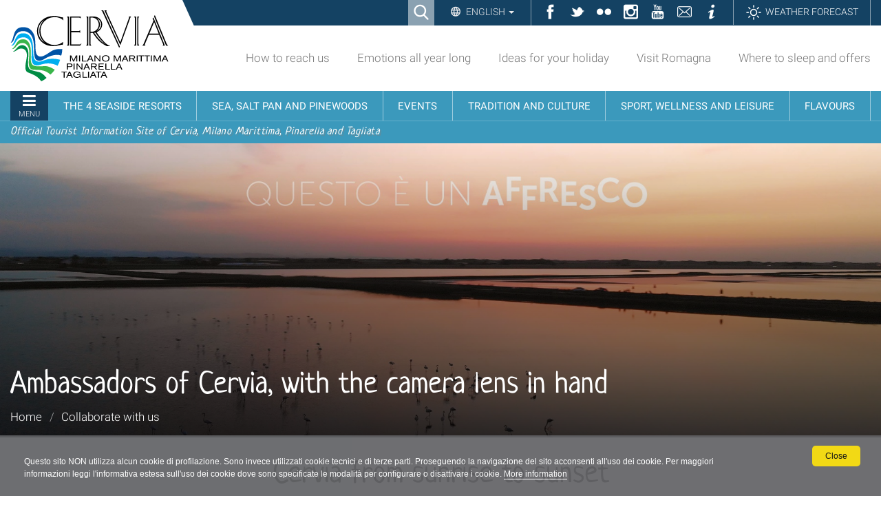

--- FILE ---
content_type: text/html;charset=utf-8
request_url: https://www.turismo.comunecervia.it/en/collaborate-with-us/ambassadors-of-cervia/ambassadors-of-cervia-with-the-camera-lens-in-hand
body_size: 11627
content:

<!DOCTYPE html>

<html xmlns="http://www.w3.org/1999/xhtml" lang="en">

    
    
    
    
    


<head>
<base href="https://www.turismo.comunecervia.it/en/collaborate-with-us/ambassadors-of-cervia/ambassadors-of-cervia-with-the-camera-lens-in-hand/" />

    <meta http-equiv="Content-Type" content="text/html; charset=utf-8" />

    
        

<title>Ambassadors of Cervia, with the camera lens in hand &mdash; Turismo Comune di Cervia</title>

<meta name="robots" content="index, follow"/>
<meta content="text/html" name="DC.format" /><meta content="Page" name="DC.type" /><meta content="2020/03/19 - " name="DC.date.valid_range" /><meta content="2021-05-14T12:54:11+01:00" name="DC.date.modified" /><meta content="2020-05-04T21:14:49+01:00" name="DC.date.created" /><meta content="en" name="DC.language" />
<link rel="canonical" href="https://www.turismo.comunecervia.it/en/collaborate-with-us/ambassadors-of-cervia/ambassadors-of-cervia-with-the-camera-lens-in-hand" />

  
    <link rel="stylesheet" type="text/css" href="https://www.turismo.comunecervia.it/portal_css/turismocomunecervia/reset-cachekey-62607f60f90c8db9c8058a9d4dc30dcb.css" />
    <link rel="stylesheet" type="text/css" href="https://www.turismo.comunecervia.it/portal_css/turismocomunecervia/base-cachekey-7c904ccb7a04c2e2dc1c46743c15b415.css" />
    <link rel="stylesheet" type="text/css" media="screen" href="https://www.turismo.comunecervia.it/portal_css/turismocomunecervia/resourceplone.app.jquerytools.overlays-cachekey-9bff57c6dd4d5444a0673f8b8eab75d6.css" />
        <!--[if lt IE 8]>    
    
    <link rel="stylesheet" type="text/css" media="screen" href="https://www.turismo.comunecervia.it/portal_css/turismocomunecervia/IEFixes-cachekey-ae0b0455cb30d65dd7c631bab7ff6ad4.css" />
        <![endif]-->
    
    <link rel="stylesheet" type="text/css" href="https://www.turismo.comunecervia.it/portal_css/turismocomunecervia/resourcecontentleadimage-cachekey-37b42d591f398f554a636f6ff8766dcf.css" />
    <style type="text/css" media="screen">@import url(https://www.turismo.comunecervia.it/portal_css/turismocomunecervia/themedefaultstyle-cachekey-6c636a5ae647aea8413a54bf393fc3de.css);</style>
    <style type="text/css" media="screen">@import url(https://www.turismo.comunecervia.it/portal_css/turismocomunecervia/resourcecollective.editablemenueditablemenu-cachekey-fca1d53af0e549f24d680c02b5d7970c.css);</style>
    <link rel="stylesheet" type="text/css" href="https://www.turismo.comunecervia.it/portal_css/turismocomunecervia/resourceturismocomunecervia.stylesheetscssbootstrap.min-cachekey-ff5027b3b86ff55539e69336e9a8f89a.css" />
    <link rel="stylesheet" type="text/css" href="https://www.turismo.comunecervia.it/portal_css/turismocomunecervia/resourceturismocomunecervia.stylesheetscssfont-awesome.min-cachekey-a24f227006399e2dc21b2aebdc8b56fb.css" />
    <link rel="stylesheet" type="text/css" media="screen" href="https://www.turismo.comunecervia.it/portal_css/turismocomunecervia/resourceturismocomunecervia.stylesheetscssslick-cachekey-5ea345ac2ab0c265f48b00e759810568.css" />
    <link rel="stylesheet" type="text/css" href="https://www.turismo.comunecervia.it/portal_css/turismocomunecervia/resourceturismocomunecervia.stylesheetscssturismocomunecervia-cachekey-2f70c9293cb251c92069a2c5bd469d41.css" />
    <link rel="stylesheet" type="text/css" media="print" href="https://www.turismo.comunecervia.it/portal_css/turismocomunecervia/resourceturismocomunecervia.stylesheetscssturismocomunecervia_print-cachekey-f6dabd99524f10dde78d564b5237a444.css" />
    <link rel="stylesheet" type="text/css" media="screen" href="https://www.turismo.comunecervia.it/portal_css/turismocomunecervia/resourceturismocomunecervia.stylesheetscsscookiepolicy-cachekey-e449f4dcfd5982483c01ddc94e3c7783.css" />
    <link rel="stylesheet" type="text/css" media="screen" href="https://www.turismo.comunecervia.it/portal_css/turismocomunecervia/resourceadvanced_static-cachekey-713f46a705f08a3f16a5350107c86598.css" />
    <style type="text/css" media="all">@import url(https://www.turismo.comunecervia.it/portal_css/turismocomunecervia/resourcert-portlet-collection-cssrtpc-cachekey-78ad8745f1cba6be1c71c72da720937f.css);</style>
    <link rel="stylesheet" type="text/css" href="https://www.turismo.comunecervia.it/portal_css/turismocomunecervia/resourcesl_stylesheetssocial_like-cachekey-13be44ef30e3ec3c1f85b2f7de9f3f41.css" />

  


<!-- Facebook Pixel Code -->
<script>
window.addEventListener('scroll', function() {
!function(f,b,e,v,n,t,s)
{if(f.fbq)return;n=f.fbq=function(){n.callMethod?
n.callMethod.apply(n,arguments):n.queue.push(arguments)};
if(!f._fbq)f._fbq=n;n.push=n;n.loaded=!0;n.version='2.0';
n.queue=[];t=b.createElement(e);t.async=!0;
t.src=v;s=b.getElementsByTagName(e)[0];
s.parentNode.insertBefore(t,s)}(window,document,'script',
'https://connect.facebook.net/en_US/fbevents.js');
fbq('init', '2271805946473989');
fbq('track', 'PageView');
})
</script>
<noscript>
<img height="1" width="1"
src="https://www.facebook.com/tr?id=2271805946473989&ev=PageView
&noscript=1"/>
</noscript>
<!-- End Facebook Pixel Code -->
    

        
    <link rel="canonical" href="https://www.turismo.comunecervia.it/en/collaborate-with-us/ambassadors-of-cervia" />

    <link rel="shortcut icon" type="image/x-icon" href="https://www.turismo.comunecervia.it/favicon.ico" />
    <link rel="apple-touch-icon" href="https://www.turismo.comunecervia.it/touch_icon.png" />







    <link rel="search" href="https://www.turismo.comunecervia.it/en/@@search" title="Search this site" />



  <link rel="alternate" href="https://www.turismo.comunecervia.it/fr/cooperez-avec-nous/Ambassadeurs-de-cervia/les-ambassadeurs-de-cervia-objectif-a-la-main" hreflang="fr" />

  <link rel="alternate" href="https://www.turismo.comunecervia.it/de/kooperieren-sie-mit-uns/die-botschafter-von-cervia/die-botschafter-von-cervia-mit-der-linse-in-der-hand" hreflang="de" />

  <link rel="alternate" href="https://www.turismo.comunecervia.it/en/collaborate-with-us/ambassadors-of-cervia/ambassadors-of-cervia-with-the-camera-lens-in-hand" hreflang="en" />

  <link rel="alternate" href="https://www.turismo.comunecervia.it/it/collabora-con-noi/ambasciatori-di-cervia/ambasciatori-di-cervia-dallalba-al-tramonto" hreflang="it" />


        <link rel="stylesheet" href="https://www.turismo.comunecervia.it/++resource++turismocomunecervia.stylesheets/css/Neucha.css">
        
        
        
        

        <meta name="viewport" content="width=device-width, initial-scale=1.0, maximum-scale=1.0, minimum-scale=1.0" />
        <meta name="generator" content="Plone - http://plone.org" />
    
</head>

<body class="template-document_view portaltype-document site-en section-collaborate-with-us subsection-ambassadors-of-cervia subsection-ambassadors-of-cervia-ambassadors-of-cervia-with-the-camera-lens-in-hand userrole-anonymous" dir="ltr">


<div id="visual-portal-wrapper">

  <div id="portal-personaltools-wrapper">

</div>


      
      

      <p class="hiddenStructure">
  <a accesskey="2" href="https://www.turismo.comunecervia.it/en/collaborate-with-us/ambassadors-of-cervia/ambassadors-of-cervia-with-the-camera-lens-in-hand#content">Skip to content.</a> |

  <a accesskey="6" href="https://www.turismo.comunecervia.it/en/collaborate-with-us/ambassadors-of-cervia/ambassadors-of-cervia-with-the-camera-lens-in-hand#portal-globalnav">Skip to navigation</a>
</p>

<div id="turismocomunecervia-searchbox">
  <form id="searchGadget_form" action="https://www.turismo.comunecervia.it/en/@@search">

    <span class="searchFieldWrapper">
      <label class="hiddenStructure" for="SearchableText">Cerca nel sito</label>
      <input name="SearchableText" type="text" size="18" title="Cerca nel sito" placeholder="Cerca nel sito" id="SearchableText" class="searchField" />

      <input class="searchButton" type="submit" value="Cerca" />

      <!--<input type="hidden" name="portal_type" value="Bando">
      <input type="hidden" name="portal_type" value="Ufficio">
      <input type="hidden" name="portal_type" value="Scheda">
      <input type="hidden" name="portal_type" value="Document">
      <input type="hidden" name="portal_type" value="News Item">
      <input type="hidden" name="portal_type" value="Event">
      <input type="hidden" name="portal_type" value="Portlet Page">-->

      <a class="closeLink" href="#"><span class="hiddenStructure">Chiudi</span></a>
    </span>
  </form>
</div>


      <div id="portal-toplinks">
          <div class="portal-toplinks-content">
            <div id="searchbox">

    <a class="btnSearch" accesskey="4">
      <span>Ricerca</span>
    </a>

    <div id="portal-advanced-search" class="hiddenStructure">
        <a href="https://www.turismo.comunecervia.it/en/search_form" accesskey="5">
            Advanced Search&hellip;
        </a>
    </div>

</div>


<div class="dropdown" id="language-wrapper">
  <a class="dropdown-toggle" id="language-dropdown" role="button" data-toggle="dropdown" aria-haspopup="true" aria-expanded="true">
    English
    <span class="caret"></span>
  </a>
  <ul id="portal-languageselector" class="dropdown-menu" aria-labelledby="language-dropdown">
    
    <li class="currentLanguage language-en">
      <a href="https://www.turismo.comunecervia.it/en/collaborate-with-us/ambassadors-of-cervia?set_language=en" rel="alternate" lang="en" hreflang="en" title="English">English</a>
    </li>
    
    
    <li class="language-fr">
      <a href="https://www.turismo.comunecervia.it/fr/cooperez-avec-nous/Ambassadeurs-de-cervia?set_language=fr" rel="alternate" lang="fr" hreflang="fr" title="Français">Français</a>
    </li>
    
    
    <li class="language-de">
      <a href="https://www.turismo.comunecervia.it/de/kooperieren-sie-mit-uns/die-botschafter-von-cervia?set_language=de" rel="alternate" lang="de" hreflang="de" title="Deutsch">Deutsch</a>
    </li>
    
    
    <li class="language-it">
      <a href="https://www.turismo.comunecervia.it/it/collabora-con-noi/ambasciatori-di-cervia?set_language=it" rel="alternate" lang="it" hreflang="it" title="Italiano">Italiano</a>
    </li>
    
  </ul>
</div>


<ul id="toplinks">
  <li class="ico-fb"><a href="https://www.facebook.com/VisitCervia/" title="Facebook" target="_social"><span>Facebook</span></a></li>
  <li class="ico-tw"><a href="https://twitter.com/visitcervia" title="Twitter" target="_social"><span>Twitter</span></a></li>
  <li class="ico-fk"><a href="https://www.flickr.com/photos/turismo-comunecervia/" title="Flickr" target="_social"><span>Flickr</span></a></li>
  <li class="ico-in"><a href="https://www.instagram.com/visitcervia/" title="Instagram" target="_social"><span>Instagram</span></a></li>
  <li class="ico-yt"><a href="https://www.youtube.com/user/turismocervia" title="YouTube Channel" target="_social"><span>YouTube</span></a></li>
  <li class="ico-contatti"><a href="mailto:turismo@comunecervia.it" title="Contatti" target="_social"><span>Contatti</span></a></li>
  <li class="ico-info"><a title="Informazioni" target="_social" href="/en/info"><span>Informazioni</span></a></li>
  <li class="link-meteo"><a title="Meteo" target="_social" href="/en/meteo"><span>Weather forecast</span></a></li>
</ul>

<a href="#" id="offcanvas-mobile">
  Sezioni
</a>

          </div>
      </div>

      <div id="portal-top">
          <div class="portal-top-content">
            <div id="portal-header">
  <div class="portal-header-content">
    <a href="#" title="Menu" id="portaltabs-mobile"></a>
<a href="#" title="Menu" id="siteactions-mobile"></a>
<div id="portal-logo">
  <a title="English" accesskey="1" href="https://www.turismo.comunecervia.it/en"><span>Sito turistico ufficiale di Cervia, Milano Marittima, Pinarella, Tagliata</span></a>

   <!-- Logo per print -->
   <img alt="Sito turistico ufficiale di Cervia, Milano Marittima, Pinarella, Tagliata" title="Sito turistico ufficiale di Cervia, Milano Marittima, Pinarella, Tagliata" src="++resource++turismocomunecervia.policy/svg/logo.svg" class="LogoPrint" style="display: none;" />
 </div>

<ul id="portal-siteactions">

    <li id="siteaction-reachus"><a href="https://www.turismo.comunecervia.it/en/how-to-reach-us" accesskey="" title="How to reach us">How to reach us</a></li>
    <li id="siteaction-emotions"><a href="https://www.turismo.comunecervia.it/en/emozioni-tutto-lanno" accesskey="" title="Emotions all year long">Emotions all year long</a></li>
    <li id="siteaction-ideas"><a href="https://www.turismo.comunecervia.it/en/idee-per-la-tua-vacanza" accesskey="" title="Ideas for your holiday">Ideas for your holiday</a></li>
    <li id="siteaction-visit_romagna"><a href="https://www.turismo.comunecervia.it/en/visita-la-romagna" accesskey="" title="Visit Romagna">Visit Romagna</a></li>
    <li id="siteaction-where_to_sleep_offers"><a href="https://www.turismo.comunecervia.it/en/where-to-sleep-offers" accesskey="" title="Where to sleep and offers">Where to sleep and offers</a></li>
</ul>

  </div>
</div>


  <p class="hiddenStructure">Navigation</p>
  <div class="globalnavWrapper">
    <div class="portal-globalnav-bar">
      <ul id="portal-globalnav">
        
          <li id="portaltab-0" class="plain">
            <a href="#" class="menuTabLink" data-tabid="0"><span>Menu</span></a>
          </li>
        
        
          <li id="portaltab-7" class="plain">
            <a href="#" class="menuTabLink" data-tabid="7"><span>The 4 seaside resorts</span></a>
          </li>
        
        
          <li id="portaltab-8" class="plain">
            <a href="#" class="menuTabLink" data-tabid="8"><span>Sea, salt pan and pinewoods</span></a>
          </li>
        
        
          <li id="portaltab-9" class="plain">
            <a href="#" class="menuTabLink" data-tabid="9"><span>Events</span></a>
          </li>
        
        
          <li id="portaltab-10" class="plain">
            <a href="#" class="menuTabLink" data-tabid="10"><span>Tradition and culture</span></a>
          </li>
        
        
          <li id="portaltab-11" class="plain">
            <a href="#" class="menuTabLink" data-tabid="11"><span>Sport, wellness and leisure</span></a>
          </li>
        
        
          <li id="portaltab-12" class="plain">
            <a href="#" class="menuTabLink" data-tabid="12"><span>Flavours</span></a>
          </li>
        
      </ul>
    </div>
  </div>

<div id="payoff">
  <span>Official Tourist Information Site of Cervia, Milano Marittima, Pinarella and Tagliata</span>
</div>  

<div class="contentwellportlets" id="portlets-in-header">
  
  
</div>



          </div>
      </div>


      <div id="portal-columns-header">
          
      </div>

    <div id="viewlet-above-content"><div id="turismocervia-breadcrumbs">
  
  <div class="image-wrapper">
    <img src="https://www.turismo.comunecervia.it/en/collaborate-with-us/ambassadors-of-cervia/leadImage" alt="Ambassadors of Cervia, with the camera lens in hand" />
  </div>
  <div class="image-shadow" aria-hidden="true"></div>
  

  <div class="breadcrumbs-container with-img">
    <div class="breadcrumbs-wrapper">
      
      <div class="breadcrumbs-content with-crumbs">
        <h1 id="parent-fieldname-title" class="documentFirstHeading">Ambassadors of Cervia, with the camera lens in hand</h1>
        
        <span id="breadcrumbs-you-are-here">You
          are here:</span>
        <div class="breadcrumbs-links">
          <span id="breadcrumbs-home">
            <a href="https://www.turismo.comunecervia.it/en">Home</a>
            <span class="breadcrumbSeparator">/</span>
            
          </span>
          <span id="breadcrumbs-1" dir="ltr">
            
            <a href="https://www.turismo.comunecervia.it/en/collaborate-with-us">Collaborate with us</a>
            
            
          </span>
          <span id="breadcrumbs-2" dir="ltr">
            
            
            
            
          </span>
        </div>
        
      </div>
    </div>
  </div>

</div>

<div class="contentwellportlets" id="portlets-above">
  
  
    <div class="AbovePortletManagerWrapper3">
      <div class="AbovePortletManagerContainer3">
        <div class="AbovePortletManager3 num-portlets-1">


<div id="[base64]" class="portletWrapper [base64]"><div class="portlet rerPortletAdvancedStatic box-statico">
  <div class="portlet-content">
    <div class="portletItem" data-style=""><h2 align="center" style="text-align: center; ">Cervia from sunrise to sunset</h2>
<p style="text-align: center; "><br /> A picture encloses a precise moment, allowing us to stop it over time and reliving it whenever we want.<br /> The Ambassadors of Cervia do just that.<br /> Through their passion for photography they enhance our territory by capturing every detail of it,<br /> telling a story and making the viewer experience an emotion.</p>
<hr />
<h3 style="padding-left: 30px; ">Who are the Ambassadors of Cervia, from sunrise to sunset?</h3>
<p style="padding-left: 30px; ">Ambassador is someone who open a window on the world, showing their territory with passion and dedication through quality pictures.</p>
<p style="padding-left: 30px; ">The selection of photos we propose in this section is the result of a collaboration established over the years with our Ambassadors who have made photography their banner, telling through images the great emotions experienced in our town.</p></div>
     
  </div>
</div>



</div>

</div>
      </div>
    </div>
  
  
    <div class="AbovePortletManagerWrapper4">
      <div class="AbovePortletManagerContainer4">
        <div class="AbovePortletManager4 num-portlets-5">


<div id="[base64]" class="portletWrapper [base64]"><div class="portlet rerPortletAdvancedStatic titolo">
  <div class="portlet-content">
    <div class="portletItem" data-style=""><h2>CERVIA IN ONE CLICK</h2>
<p>Are you curious to see some shots of our Ambassadors?</p>
<p>Immerse yourself in the most beautiful corners of our town by visiting our Facebook and Instagram pages.</p></div>
     
  </div>
</div>



</div>


<div id="[base64]" class="portletWrapper [base64]"><div class="portlet rerPortletAdvancedStatic colonna-1-di-2">
  <div class="portlet-content">
    <div class="portletItem" data-style=""><p><img src="https://www.turismo.comunecervia.it/immagini_condivise/ambasciatori-di-cervia/porto-canale-di-cervia-ph-eda-dauti" alt="Porto canale di Cervia, ph. Eda Dauti" class="image-inline" title="Porto canale di Cervia, ph. Eda Dauti" /></p></div>
     
  </div>
</div>



</div>


<div id="[base64]" class="portletWrapper [base64]"><div class="portlet rerPortletAdvancedStatic colonna-1-di-2">
  <div class="portlet-content">
    <div class="portletItem" data-style=""><p><img src="https://www.turismo.comunecervia.it/immagini_condivise/ambasciatori-di-cervia/yamm-festival-yoga-a-milano-marittima-ph-francesco-benazzi" alt="Yamm Festival, yoga a Milano Marittima, ph. Francesco Benazzi" class="image-inline" title="Yamm Festival, yoga a Milano Marittima, ph. Francesco Benazzi" /></p></div>
     
  </div>
</div>



</div>


<div id="[base64]" class="portletWrapper [base64]"><div class="portlet rerPortletAdvancedStatic colonna-1-di-2 box-foto-testo">
  <div class="portlet-content">
    <div class="portletItem" data-style=""><p align="left">Fascinating Cervia. The romantic atmosphere in town, by the sea and in the salt pans will conquer you also in the liveliest time of the year.</p>
<ul class="list-arrows">
<li><a class="external-link" href="https://www.instagram.com/visitcervia/" target="_blank" title="Go to Visit Cervia's Instagram page"><strong>Visit Cervia</strong></a></li>
<li><strong><span id="docs-internal-guid-26c15873-7fff-b50d-aa0a-350a870bd847"><a href="https://it-it.facebook.com/pg/visitcervia/photos/?tab=album&amp;album_id=2422331827805315">Una cartolina da Cervia - Summer</a></span></strong></li>
</ul></div>
     
  </div>
</div>



</div>


<div id="[base64]" class="portletWrapper [base64]"><div class="portlet rerPortletAdvancedStatic colonna-1-di-2 box-foto-testo">
  <div class="portlet-content">
    <div class="portletItem" data-style=""><p align="left">Events like the YAMM Festival in Milano Marittima are the perfect opportunity to rebalance body and spirit from the daily grind. Immerse yourself in the therapeutic and relaxing atmosphere of the sea and pinewood to try this rich selection of holistic activities.</p>
<ul class="list-arrows">
<li><a class="external-link" href="https://www.instagram.com/visitmilanomarittima/" target="_blank" title="Go to Visit Milano Marittima's Instagram page"><strong>Visit Milano Marittima</strong></a></li>
<li><strong><a href="https://www.facebook.com/pg/visitmilanomarittima/photos/?tab=album&amp;album_id=2383231065033028&amp;ref=page_internal">YAMM Festival a Milano Marittima</a></strong></li>
</ul>
<p> </p></div>
     
  </div>
</div>



</div>

</div>
      </div>
    </div>
  
  
    <div class="AbovePortletManagerWrapper5">
      <div class="AbovePortletManagerContainer5">
        <div class="AbovePortletManager5 num-portlets-3">


<div id="[base64]" class="portletWrapper [base64]"><div class="portlet rerPortletAdvancedStatic box-statico">
  <div class="portlet-content">
    <div class="portletItem" data-style=""><h2 style="padding-left: 30px; ">Lots of photography enthusiasts</h2>
<h3 align="left" style="padding-left: 30px; ">Looking for the perfect picture for your project?</h3>
<p align="left" style="padding-left: 30px; ">The<strong> professional photographers</strong> in our area are always available, with competence, experience and creativity. They have precious archives of images taken in the most beautiful corners of Cervia, and are available for selections of original photos and tailor-made services.</p>
<p align="left" style="padding-left: 30px; ">On the other hand, if you want to approach the world of amateur photography, in Cervia there are five <strong>clubs and groups</strong> that, in different ways, collaborate with us.</p></div>
     
  </div>
</div>



</div>


<div id="[base64]" class="portletWrapper [base64]"><div class="portlet rerPortletAdvancedStatic box-citazione con-virgolette">
  <div class="portlet-content">
    <div class="portletItem" data-style=""><p>Each of us can take pictures: it’s a pleasure, a way to express yourself and fix memories, a way to explore the world and be creative.</p>
<p class="smallcredits">Steve McCurry</p></div>
     
  </div>
</div>



</div>


<div id="[base64]" class="portletWrapper [base64]"><div class="portlet rerPortletAdvancedStatic box-emozione">
  <div class="portlet-content">
    <div class="lazyBackground bg-img portletItem" data-style="background-image:url(https://www.turismo.comunecervia.it/immagini_condivise/ambasciatori-di-cervia/questo-e-un-affresco-salina-di-cervia-con-fenicotteri);height:600px"><p style="text-align: center; "> </p>
<p style="text-align: center; "> </p>
<p style="text-align: center; "> </p>
<p style="text-align: center; ">Would you like to share your photos on <strong>Visit Cervia</strong> and <strong>Visit Milano Marittima</strong> or see your shots on these pages?</p>
<p align="left" class="simpleBtn" style="text-align: center; "><a class="email-link" href="mailto:community@comunecervia.it" target="_blank" title="Send a mail to Visit Cervia and Milano Marittima web editors">Do you want to become Ambassador of Cervia? <br />Contact us, we are waiting for you</a></p></div>
     
  </div>
</div>



</div>

</div>
      </div>
    </div>
  
  
</div>


</div>

    <div id="portal-columns">
      <div class="portal-columns-row">

        <div id="portal-column-content" class="no-columns">

            
                <div class="">

                    

    <dl class="portalMessage info" id="kssPortalMessage" style="display:none">
        <dt>Info</dt>
        <dd></dd>
    </dl>



                    
                        <div id="content">

                            

                            

                             <div id="viewlet-above-content-title"><div class="leadImage">

  

</div>
</div>
                             
                                 
                                 
            
                <h1 id="parent-fieldname-title" class="documentFirstHeading">
                    Ambassadors of Cervia, with the camera lens in hand
                </h1>
            
            
        
                             
                             <div id="viewlet-below-content-title">



<div class="contentwellportlets" id="portlets-below-title">
  
  
</div>


</div>

                             
                                 
                                 
            
                
            
            
        
                             

                             <div id="viewlet-above-content-body">


</div>
                             <div id="content-core">
                                 
    
        
        <div class="" id="parent-fieldname-text-66205d188f4b4626ba4d53a801f8c3c4">
            
            
        </div>
    
    

                             </div>
                             <div id="viewlet-below-content-body">



    <div class="visualClear"><!-- --></div>

    <div class="documentActions">
        

        

    </div>


</div>

                            
                        </div>
                    

                </div>
            

        </div>

        
        

        
        
      </div>
    </div>

    <div id="below-content">
      
      <div id="viewlet-below-content">








<div class="contentwellportlets" id="portlets-below">
  
  
</div>


</div>
    </div>

    <div id="portal-footer-wrapper">
        <div class="portal-footer-content">
            
<!-- Global site tag (gtag.js) - Google Analytics -->
<script async src="https://www.googletagmanager.com/gtag/js?id=G-W20YN859YK"></script>
<script>
  window.dataLayer = window.dataLayer || [];
  function gtag(){dataLayer.push(arguments);}
  gtag('js', new Date());

  gtag('config', 'G-W20YN859YK');
</script>

<script>
var ADDTHIS_LOADED = false;
function loadAddThisScript() {
   if (ADDTHIS_LOADED == false) {
     $.getScript('https://s7.addthis.com/js/300/addthis_widget.js#domready=1');
     ADDTHIS_LOADED = true;
    }
}



//if (document.body.classList.contains('userrole-authenticated') == false) {
//    var addthis_config = addthis_config||{};
//   addthis_config.pubid = 'ra-61372c100c1c0b20';
//   window.addEventListener('scroll', loadAddThisScript)
//}

</script>

<!-- Matomo -->
<script>
  var _paq = window._paq = window._paq || [];
  /* tracker methods like "setCustomDimension" should be called before "trackPageView" */
  _paq.push(['trackPageView']);
  _paq.push(['enableLinkTracking']);
  (function() {
    var u="https://comunecervia.matomo.cloud/";
    _paq.push(['setTrackerUrl', u+'matomo.php']);
    _paq.push(['setSiteId', '2']);
    var d=document, g=d.createElement('script'), s=d.getElementsByTagName('script')[0];
    g.async=true; g.src='//cdn.matomo.cloud/comunecervia.matomo.cloud/matomo.js'; s.parentNode.insertBefore(g,s);
  })();
</script>
<!-- End Matomo Code -->

<div class="contentwellportlets" id="portlets-footer">
  
  
    <div class="FooterPortletManagerWrapper5">
      <div class="FooterPortletManagerContainer5">
        <div class="FooterPortletManager5 num-portlets-4">


<div id="portletwrapper-436f6e74656e7457656c6c506f72746c6574732e466f6f746572506f72746c65744d616e61676572350a636f6e746578740a2f736974652f656e0a7072696d612d636f6c6f6e6e612d656e" class="portletWrapper kssattr-portlethash-436f6e74656e7457656c6c506f72746c6574732e466f6f746572506f72746c65744d616e61676572350a636f6e746578740a2f736974652f656e0a7072696d612d636f6c6f6e6e612d656e"><div class="portlet rerPortletAdvancedStatic colonna-1-di-4">
  <div class="portlet-content">
    <div class="portletItem" data-style=""><h4>PLAN YOUR STAY</h4>
<ul>
<li><a title="" href="https://www.turismo.comunecervia.it/en/en/hotels-and-restaurants/where-to-sleep" class="external-link" target="_blank">Where to stay</a></li>
<li><a class="external-link" href="https://www.turismo.comunecervia.it/en/family-and-kids" target="_blank" title="">Families and kids</a></li>
<li>Weddings and cerimonies</li>
<li><a title="" href="https://www.turismo.comunecervia.it/en/enjoy-and-relax/on-the-beach/beach-services/a-lifeguard-as-a-friend" class="internal-link" target="_blank">Accessible holidays for disabled travellers</a></li>
<li><a title="" href="https://www.turismo.comunecervia.it/en/services-and-fair-districts/tourist-services/animal-services/animal-services" class="internal-link" target="_blank">On holiday with your pup</a></li>
<li>
<p class="p1"><a title="" href="https://www.turismo.comunecervia.it/en/en/dedicated-sections/tourists-vademecum/" class="external-link" target="_blank">Before departure</a></p>
</li>
<li>
<p class="p1"><a title="" href="https://www.turismo.comunecervia.it/en/en/events/events-and-initiatives?set_language=en" class="external-link" target="_blank">All year long</a></p>
</li>
<li>
<p class="p1">FAQ</p>
</li>
</ul>
<h4>DEDICATED SECTIONS</h4>
<ul>
<li><a title="" href="https://www.turismo.comunecervia.it/en/green-tourism" class="internal-link" target="_self">Sustainable tourism</a></li>
<li><a title="" href="https://www.turismo.comunecervia.it/en/en/dedicated-sections/tourist-operator-area?set_language=en" class="external-link" target="_blank">Tourist operator area</a></li>
<li>Bus and Tour operators</li>
<li><a title="" href="https://www.turismo.comunecervia.it/en/en/services-and-fair-districts/trade-fairs-and-conventions?set_language=en" class="external-link" target="_self">Trade fairs and conventions</a></li>
<li>Party planner</li>
<li>Press area</li>
</ul></div>
     
  </div>
</div>



</div>


<div id="portletwrapper-436f6e74656e7457656c6c506f72746c6574732e466f6f746572506f72746c65744d616e61676572350a636f6e746578740a2f736974652f656e0a7365636f6e64612d636f6c6f6e6e612d656e" class="portletWrapper kssattr-portlethash-436f6e74656e7457656c6c506f72746c6574732e466f6f746572506f72746c65744d616e61676572350a636f6e746578740a2f736974652f656e0a7365636f6e64612d636f6c6f6e6e612d656e"><div class="portlet rerPortletAdvancedStatic colonna-1-di-4">
  <div class="portlet-content">
    <div class="portletItem" data-style=""><h4>DOWNLOAD</h4>
<ul>
<li><a title="" href="https://www.turismo.comunecervia.it/en/download/pubblications" class="internal-link" target="_blank">Pubblications</a></li>
<li><a title="" href="https://www.turismo.comunecervia.it/en/download/maps-and-event-calenders" class="internal-link" target="_blank">Maps and event calendars</a></li>
<li>Audio guides</li>
<li><a title="" href="https://www.turismo.comunecervia.it/en/download/apps-and-podcasts" class="internal-link" target="_blank">Apps and poadcasts</a></li>
<li>QR Codes</li>
<li>Rss</li>
</ul>
<h4>USEFUL TIPS</h4>
<ul>
<li>Site map </li>
<li>Useful links</li>
<li><a class="external-link" href="https://www.turismo.comunecervia.it/en/privacy-policy?set_language=en" target="_blank" title="">Privacy and Cookies Policy</a></li>
<li>Accessibility</li>
<li><a title="" href="https://www.turismo.comunecervia.it/en/transparency-and-terms-of-use" class="internal-link" target="_self">Transparency and terms of use</a></li>
<li>
<p class="p1">Credits</p>
</li>
</ul></div>
     
  </div>
</div>



</div>


<div id="portletwrapper-436f6e74656e7457656c6c506f72746c6574732e466f6f746572506f72746c65744d616e61676572350a636f6e746578740a2f736974652f656e0a6d61696c6368696d70" class="portletWrapper kssattr-portlethash-436f6e74656e7457656c6c506f72746c6574732e466f6f746572506f72746c65744d616e61676572350a636f6e746578740a2f736974652f656e0a6d61696c6368696d70">

  <dl class="portlet portletMailChimp colonna-1-di-4">
    <dt class="portletHeader">
      <span>NEWSLETTER SIGN UP</span>
    </dt>
    <dd class="portletItem odd">
    

                

                

                
                  
                

                <form class="rowlike enableUnloadProtection   kssattr-formname-document_view" action="https://www.turismo.comunecervia.it/en/collaborate-with-us/ambassadors-of-cervia/ambassadors-of-cervia-with-the-camera-lens-in-hand/document_view" method="post" id="form" enctype="multipart/form-data">

                    

                    
                      

                      <!-- Default fieldset -->
                      

                          

                              

                              
                                  
                                      
                                          
                                              <div data-fieldname="form.widgets.email" class="field z3cformInlineValidation kssattr-fieldname-form.widgets.email empty" id="formfield-form-widgets-email">
    <label for="form-widgets-email" class="horizontal">
        Email address

        <span class="required horizontal" title="Required">&nbsp;</span>

        <span class="formHelp">Please enter your email address.</span>
    </label>

    <div class="fieldErrorBox"></div>

    
    <input id="form-widgets-email" name="form.widgets.email" class="text-widget required textline-field" value="" type="text" />


</div>

                                          
                                      
                                  
                                  
                                      
                                          
                                              <div data-fieldname="form.widgets.email_type" class="field z3cformInlineValidation kssattr-fieldname-form.widgets.email_type" id="formfield-form-widgets-email_type">
    <label for="form-widgets-email_type" class="horizontal">
        Mail format

        

        <span class="formHelp">Please choose type of newsletter you wish to receive.</span>
    </label>

    <div class="fieldErrorBox"></div>

    
<span class="option">
  <label for="form-widgets-email_type-0">
    
  <input id="form-widgets-email_type-0" name="form.widgets.email_type" class="radio-widget choice-field" value="text" checked="checked" type="radio" />


    <span class="label">Plain text</span>
  </label>
</span>
<span class="option">
  <label for="form-widgets-email_type-1">
    
  <input id="form-widgets-email_type-1" name="form.widgets.email_type" class="radio-widget choice-field" value="html" type="radio" />


    <span class="label">HTML</span>
  </label>
</span>
<input name="form.widgets.email_type-empty-marker" type="hidden" value="1" />


</div>

                                          
                                      
                                  
                                  
                                      
                                          
                                              <div data-fieldname="form.widgets.list_id" class="field z3cformInlineValidation kssattr-fieldname-form.widgets.list_id" id="formfield-form-widgets-list_id">
    

    <div class="fieldErrorBox"></div>

    
<input id="form-widgets-list_id" name="form.widgets.list_id" value="081981bd51" class="hidden-widget" type="hidden" />


</div>

                                          
                                      
                                  
                              
                          

                          <!-- Secondary fieldsets -->

                      
                    

                    
                        
                            <div class="formControls">
                                
                                    
<input id="form-buttons-subscribe" name="form.buttons.subscribe" class="submit-widget button-field context" value="Subscribe" type="submit" />


                                
                            </div>
                        
                    

                    
                    

                </form>
            

    <h4>KEEP IN TOUCH</h4>
<ul>
<li>Request brochure</li>
<li>Sms service</li>
</ul>
<h4>WORK WITH US</h4>
<ul>
<li><strong><a class="internal-link" href="resolveuid/66205d188f4b4626ba4d53a801f8c3c4" target="_blank" title="">Ambassador of Cervia</a></strong></li>
<li>Send us a recipe</li>
<li>Tell us about your holiday</li>
</ul>
<h4>FOLLOW US</h4>
<p class="smallcredits">VISIT CERVIA</p>
<p><a class="external-link" href="https://www.facebook.com/VisitCervia/" target="_blank" title=""><span class="flaticon-social"></span> <span class="sr-only">Facebook</span></a><a class="external-link" href="https://twitter.com/VisitCervia/" target="_blank" title=""><span class="flaticon-twitter-logo"></span> <span class="sr-only">Twitter</span></a><a class="external-link" href="https://www.youtube.com/user/turismocervia" target="_blank" title=""><span class="flaticon-youtube-logo"></span> <span class="sr-only">YouTube</span></a><a class="external-link" href="https://www.instagram.com/visitcervia/" target="_blank" title=""><span class="flaticon-instagram-symbol"></span> <span class="sr-only">Instagram</span></a><a class="external-link" href="https://www.flickr.com/photos/turismo-comunecervia/albums" target="_blank" title=""><span class="flaticon-circle"></span></a><span class="sr-only"><a class="external-link" href="https://www.flickr.com/photos/turismo-comunecervia/albums" target="_blank" title="">Flickr</a></span></p>
<p class="smallcredits">VISIT MILANO MARITTIMA</p>
<p><a class="external-link" href="https://www.facebook.com/VisitMilanoMarittima/" target="_blank" title=""><span class="flaticon-social"></span> </a><a class="external-link" href="https://www.instagram.com/visitmilanomarittima/" target="_blank" title=""> </a><a class="external-link" href="https://www.facebook.com/VisitMilanoMarittima/" target="_blank" title=""><span class="sr-only"></span></a><a class="external-link" href="https://www.instagram.com/visitmilanomarittima/" target="_blank" title=""> </a><span class="sr-only"><a class="external-link" href="https://www.instagram.com/visitmilanomarittima/" target="_blank" title="">YouTube</a></span><a class="external-link" href="https://www.instagram.com/visitmilanomarittima/" target="_blank" title=""><span class="flaticon-instagram-symbol"></span> </a></p>
<p><span class="sr-only">Flic<span class="sr-only"><a class="external-link" href="https://www.instagram.com/visitcervia/" target="_blank" title="">Instagram</a></span></span></p>
<p> </p>
<p><a class="external-link" href="https://www.flickr.com/photos/turismo-comunecervia/albums" target="_blank" title=""><span class="sr-only">Flickr</span></a></p>
    </dd>
  </dl>


</div>


<div id="portletwrapper-436f6e74656e7457656c6c506f72746c6574732e466f6f746572506f72746c65744d616e61676572350a636f6e746578740a2f736974652f656e0a7175617274612d636f6c6f6e6e612d656e" class="portletWrapper kssattr-portlethash-436f6e74656e7457656c6c506f72746c6574732e466f6f746572506f72746c65744d616e61676572350a636f6e746578740a2f736974652f656e0a7175617274612d636f6c6f6e6e612d656e"><div class="portlet rerPortletAdvancedStatic colonna-1-di-4">
  <div class="portlet-content">
    <div class="portletItem" data-style=""><h4><span>BOOK YOUR HOLIDAY</span></h4>
<p><a class="external-link" href="https://www.discovercervia.com/en/offers/offers" target="_blank" title=""><img src="https://www.turismo.comunecervia.it/it/immagini/macromenu-immagini/le-4-localita-300x200px/cervia-300x200px/barche-nel-canale-300x200px" alt="Barche nel canale - 300x200px" class="image-inline" title="Barche nel canale - 300x200px" /></a></p>
<p> </p>
<h4 style="text-align: right; "><img src="https://www.turismo.comunecervia.it/it/test-creati-per-il-corso/immagini-2/logo_iat.png" alt="" class="image-left" title="" /><a title="" href="https://www.turismo.comunecervia.it/en/services-and-fair-districts/tourist-services/information-centres-and-reservation-centres/tourist-information" class="internal-link" target="_blank"> INFOS AND BOOKING</a></h4>
<p style="text-align: right; "><a class="external-link" href="http://booking.cerviaturismo.it/uk" target="_blank" title="">Hotel search, booking</a><br />Free assistance</p>
<p> </p>
<p><a class="external-link" href="https://emiliaromagnaturismo.it/en" target="_blank" title="Go to Emilia Romagna Tourism site"><img src="https://www.turismo.comunecervia.it/immagini_condivise/loghi/emilia-romagna-turismo-4" alt="Emilia Romagna Tourism" class="image-left" title="Emilia Romagna Tourism" /></a></p>
<p>Regional Touristic Information Net</p></div>
     
  </div>
</div>



</div>

</div>
      </div>
    </div>
  
  
    <div class="FooterPortletManagerWrapper6">
      <div class="FooterPortletManagerContainer6">
        <div class="FooterPortletManager6 num-portlets-3">


<div id="portletwrapper-436f6e74656e7457656c6c506f72746c6574732e466f6f746572506f72746c65744d616e61676572360a636f6e746578740a2f736974652f656e0a6c6f676f2d636f6d756e652d656e" class="portletWrapper kssattr-portlethash-436f6e74656e7457656c6c506f72746c6574732e466f6f746572506f72746c65744d616e61676572360a636f6e746578740a2f736974652f656e0a6c6f676f2d636f6d756e652d656e"><div class="portlet rerPortletAdvancedStatic logo-comune">
  <div class="portlet-content">
    <div class="portletItem" data-style=""><p><img src="https://www.turismo.comunecervia.it/it/test-creati-per-il-corso/immagini-2/stemma_comune_cervia.png" alt="" class="image-inline" title="" /></p></div>
     
  </div>
</div>



</div>


<div id="portletwrapper-436f6e74656e7457656c6c506f72746c6574732e466f6f746572506f72746c65744d616e61676572360a636f6e746578740a2f736974652f656e0a6c6f676f2d6365727669612d74757269736d6f2d656e" class="portletWrapper kssattr-portlethash-436f6e74656e7457656c6c506f72746c6574732e466f6f746572506f72746c65744d616e61676572360a636f6e746578740a2f736974652f656e0a6c6f676f2d6365727669612d74757269736d6f2d656e"><div class="portlet rerPortletAdvancedStatic logo-cervia">
  <div class="portlet-content">
    <div class="portletItem" data-style=""><p><img src="https://www.turismo.comunecervia.it/it/test-creati-per-il-corso/immagini-2/logo_cervia_neg.png" alt="" class="image-left" title="" />Official Tourist Information Site of Cervia<br />Milano Marittima, Pinarella and Tagliata</p>
<p> </p></div>
     
  </div>
</div>



</div>


<div id="portletwrapper-436f6e74656e7457656c6c506f72746c6574732e466f6f746572506f72746c65744d616e61676572360a636f6e746578740a2f736974652f656e0a6c696e6b732d656e" class="portletWrapper kssattr-portlethash-436f6e74656e7457656c6c506f72746c6574732e466f6f746572506f72746c65744d616e61676572360a636f6e746578740a2f736974652f656e0a6c696e6b732d656e"><div class="portlet rerPortletAdvancedStatic links">
  <div class="portlet-content">
    <div class="portletItem" data-style=""><p><a title="" href="https://www.turismo.comunecervia.it/en/contacts" class="internal-link" target="_self">CONTACTS</a>  |  <a title="" href="https://www.turismo.comunecervia.it/en/about-us" class="internal-link" target="_self">ABOUT US</a>  |  <a title="" href="https://www.turismo.comunecervia.it/en/travel" class="internal-link" target="_self">WHERE WE ARE</a>  |  <a title="" href="https://www.turismo.comunecervia.it/en/certifications-and-awards" class="internal-link" target="_self">CERTIFICATIONS AND AWARDS</a></p></div>
     
  </div>
</div>



</div>

</div>
      </div>
    </div>
  
  
</div>



        </div>
    </div>

    <a href="javascript:" id="return-to-top" title="Return to top">
      <span class="fa fa-chevron-up"></span>
    </a>



</div>
<div id="offcanvas_backdrop"></div>
<div id="offcanvas_menu">
    <div class="close-menu">
      <a href="#"><span class="sr-only">Chiudi menu</span></a>
    </div>
    <h5>Tourist Information</h5>
    <ul class="first_level">
        
            <li id="travel" class="plain ">
                <a href="https://www.turismo.comunecervia.it/en/travel">Travel</a>
                <ul class="second_level">
                    
                        <li>
                            <a href="https://www.turismo.comunecervia.it/en/travel/getting-here">Getting here</a>
                        </li>
                    
                    
                        <li>
                            <a href="https://www.turismo.comunecervia.it/en/travel/getting-around">Getting around</a>
                        </li>
                    
                </ul>
            </li>
        
        
            <li id="discover-the-area" class="plain ">
                <a href="https://www.turismo.comunecervia.it/en/discover-the-area">Discover the area</a>
                <ul class="second_level">
                    
                        <li>
                            <a href="https://www.turismo.comunecervia.it/en/discover-the-area/tourist-locations">Tourist locations</a>
                        </li>
                    
                    
                        <li>
                            <a href="https://www.turismo.comunecervia.it/en/discover-the-area/art-and-culture">Art and culture</a>
                        </li>
                    
                    
                        <li>
                            <a href="https://www.turismo.comunecervia.it/en/discover-the-area/nature-and-environment">Nature and environment</a>
                        </li>
                    
                    
                        <li>
                            <a href="https://www.turismo.comunecervia.it/en/discover-the-area/routes-and-tours">Routes and tours</a>
                        </li>
                    
                    
                        <li>
                            <a href="https://www.turismo.comunecervia.it/en/discover-the-area/people-history-traditions">People, history, traditions</a>
                        </li>
                    
                </ul>
            </li>
        
        
            <li id="events" class="plain ">
                <a href="https://www.turismo.comunecervia.it/en/events">Events</a>
                <ul class="second_level">
                    
                        <li>
                            <a href="https://www.turismo.comunecervia.it/en/events/events-and-initiatives">Events and initiatives</a>
                        </li>
                    
                    
                        <li>
                            <a href="https://www.turismo.comunecervia.it/en/events/events-link">Events link</a>
                        </li>
                    
                    
                        <li>
                            <a href="https://www.turismo.comunecervia.it/en/events/family-events">Family events</a>
                        </li>
                    
                    
                        <li>
                            <a href="https://www.turismo.comunecervia.it/en/events/christmas-and-new-years-events-in-cervia-and-milano-marittima">Christmas' and New Year's events in Cervia and Milano Marittima</a>
                        </li>
                    
                    
                        <li>
                            <a href="https://www.turismo.comunecervia.it/en/events/markets">Markets</a>
                        </li>
                    
                </ul>
            </li>
        
        
            <li id="hotels-and-restaurants" class="plain ">
                <a href="https://www.turismo.comunecervia.it/en/hotels-and-restaurants"> Hotels and restaurants</a>
                <ul class="second_level">
                    
                        <li>
                            <a href="https://www.turismo.comunecervia.it/en/hotels-and-restaurants/where-to-sleep">Where to sleep</a>
                        </li>
                    
                </ul>
            </li>
        
        
            <li id="flavours" class="plain ">
                <a href="https://www.turismo.comunecervia.it/en/flavours">Flavours</a>
                <ul class="second_level">
                    
                        <li>
                            <a href="https://www.turismo.comunecervia.it/en/flavours/typical-products">Typical products</a>
                        </li>
                    
                    
                        <li>
                            <a href="https://www.turismo.comunecervia.it/en/flavours/traditional-recipes">Traditional recipes</a>
                        </li>
                    
                </ul>
            </li>
        
        
            <li id="enjoy-and-relax" class="plain ">
                <a href="https://www.turismo.comunecervia.it/en/enjoy-and-relax">Enjoy and relax</a>
                <ul class="second_level">
                    
                        <li>
                            <a href="https://www.turismo.comunecervia.it/en/enjoy-and-relax/on-the-beach">On the beach</a>
                        </li>
                    
                    
                        <li>
                            <a href="https://www.turismo.comunecervia.it/en/enjoy-and-relax/spas-and-health">Spas and health</a>
                        </li>
                    
                    
                        <li>
                            <a href="https://www.turismo.comunecervia.it/en/enjoy-and-relax/leisure-time">Leisure time</a>
                        </li>
                    
                    
                        <li>
                            <a href="https://www.turismo.comunecervia.it/en/enjoy-and-relax/sports">Sports</a>
                        </li>
                    
                </ul>
            </li>
        
        
            <li id="services-and-fair-districts" class="plain ">
                <a href="https://www.turismo.comunecervia.it/en/services-and-fair-districts">Services and fair districts</a>
                <ul class="second_level">
                    
                        <li>
                            <a href="https://www.turismo.comunecervia.it/en/services-and-fair-districts/trade-fairs-and-conventions">Trade fairs and conventions</a>
                        </li>
                    
                    
                        <li>
                            <a href="https://www.turismo.comunecervia.it/en/services-and-fair-districts/tourist-services">Tourist services</a>
                        </li>
                    
                    
                        <li>
                            <a href="https://www.turismo.comunecervia.it/en/services-and-fair-districts/useful-services">Useful services</a>
                        </li>
                    
                </ul>
            </li>
        
        
            
        
        
            
        
        
            
        
        
            
        
        
            
        
        
            
        
        
            
        
        
            
        
        
            
        
        
            <li id="family-and-kids" class="plain ">
                <a href="https://www.turismo.comunecervia.it/en/family-and-kids">Family and kids</a>
                <ul class="second_level">
                    
                        <li>
                            <a href="https://www.turismo.comunecervia.it/en/family-and-kids/family-events">Family events</a>
                        </li>
                    
                    
                        <li>
                            <a href="https://www.turismo.comunecervia.it/en/family-and-kids/cervia-from-airborne-kite-to-zippy-rucksack">Cervia, from Airborne kite to Zippy Rucksack</a>
                        </li>
                    
                </ul>
            </li>
        
        
            
        
        
            <li id="green-tourism" class="plain ">
                <a href="https://www.turismo.comunecervia.it/en/green-tourism">Sustainable tourism</a>
                <ul class="second_level">
                    
                        <li>
                            <a href="https://www.turismo.comunecervia.it/en/green-tourism/cets-european-sustainable-tourism-certification">CETS, European Sustainable Tourism Certification</a>
                        </li>
                    
                    
                        <li>
                            <a href="https://www.turismo.comunecervia.it/en/green-tourism/blue-flag-for-the-beaches-of-cervia-milano-marittima-pinarella-and-tagliata">Blue Flag for the beaches of Cervia, Milano Marittima, Pinarella and Tagliata</a>
                        </li>
                    
                    
                        <li>
                            <a href="https://www.turismo.comunecervia.it/en/green-tourism/green-flag-for-our-child-friendly-beaches">Green Flag for our child-friendly beaches</a>
                        </li>
                    
                </ul>
            </li>
        
        
            
        
        
            <li id="weather" class="plain ">
                <a href="https://www.turismo.comunecervia.it/en/weather">Weather forecast</a>
                <ul class="second_level">
                </ul>
            </li>
        
        
            <li id="ideas-for-your-holiday" class="plain ">
                <a href="https://www.turismo.comunecervia.it/en/ideas-for-your-holiday">Ideas for your holiday</a>
                <ul class="second_level">
                </ul>
            </li>
        
        
            
        
    </ul>
</div>

<div class="visible-print text-center">
    <hr />
    <code>www.turismo.comunecervia.it - #VisitCervia - iatcervia@cerviaturismo.it - +39 0544 974400</code>
</div>


    <script type="text/javascript" src="https://www.turismo.comunecervia.it/portal_javascripts/turismocomunecervia/resourceplone.app.jquery-cachekey-663b66d92e26fb240291fcc389032bd0.js"></script>
    <script type="text/javascript" src="https://www.turismo.comunecervia.it/portal_javascripts/turismocomunecervia/dropdown-cachekey-de550a0036000588216aa6cb68d78f40.js"></script>
    <script type="text/javascript" src="https://www.turismo.comunecervia.it/portal_javascripts/turismocomunecervia/resourcejsi18n-cachekey-d18fd3d182c779f023eb3f598ce48dc5.js"></script>
    <script type="text/javascript" src="https://www.turismo.comunecervia.it/portal_javascripts/turismocomunecervia/resourcecollective.editablemenueditablemenu-cachekey-8388ce2cedf0cd0c7deb315b6d36b189.js"></script>
    <script type="text/javascript" src="https://www.turismo.comunecervia.it/portal_javascripts/turismocomunecervia/cookieoptions-cachekey-6e6f49f2d41347d29e3f00d1afe786a4.js"></script>
    <script type="text/javascript" src="https://www.turismo.comunecervia.it/portal_javascripts/turismocomunecervia/resourceturismocomunecervia.javascriptscookiepolicy-cachekey-1c81b4ff12c74b459d5a188798a011b1.js"></script>
    <script type="text/javascript" src="https://www.turismo.comunecervia.it/portal_javascripts/turismocomunecervia/event_search-cachekey-43db553fdc472f59071b15d8021d0044.js"></script>
    <script type="text/javascript" src="https://www.turismo.comunecervia.it/portal_javascripts/turismocomunecervia/mobile_popup-cachekey-affd33085a98067fb139ac6ee215c7bc.js"></script>
    <script type="text/javascript" src="https://www.turismo.comunecervia.it/portal_javascripts/turismocomunecervia/fix_pfg_validate_error-cachekey-4eb76b26671499ec99085251c1c5fd04.js"></script>


<script defer type="text/javascript" src="https://www.turismo.comunecervia.it/++resource++turismocomunecervia.javascripts/jquery.ui.datepicker-en.js"></script>



<div id="share-links">
    <div>
        <i class="fa fa-share-alt"></i>
    </div>
    
        <a style="background-color:#3b5998" href="http://www.facebook.com/sharer.php?u=&lt;URL&gt;" title="Facebook">
            <i class="fa fa-facebook"></i>
        </a>
    
    
        <a style="background-color:#1da1f2" href="http://twitter.com/share?text=&lt;TITLE&gt;&amp;url=&lt;URL&gt;" title="Twitter">
            <i class="fa fa-twitter"></i>
        </a>
    
    
        <a style="background-color:#848484" href="mailto:?subject=&lt;URL&gt;&amp;body=&lt;TITLE&gt;" title="Email">
            <i class="fa fa-envelope"></i>
        </a>
    
    
        <a style="background-color:#cb2027" href="http://pinterest.com/pin/create/button/?url=&lt;URL&gt;&amp;description=&lt;TITLE&gt;" title="Pinterest">
            <i class="fa fa-pinterest-p"></i>
        </a>
    
    
        <a style="background-color:#25d366" href="https://api.whatsapp.com/send?phone=&amp;text=&lt;URL&gt;" title="Whatsapp">
            <i class="fa fa-whatsapp"></i>
        </a>
    
</div>

</body>
</html>





--- FILE ---
content_type: text/css;charset=utf-8
request_url: https://www.turismo.comunecervia.it/portal_css/turismocomunecervia/resourcecollective.editablemenueditablemenu-cachekey-fca1d53af0e549f24d680c02b5d7970c.css
body_size: -138
content:

/* - ++resource++collective.editablemenu/editablemenu.css - */
@media screen {
/* https://www.turismo.comunecervia.it/portal_css/++resource++collective.editablemenu/editablemenu.css?original=1 */
#stored-settings .menuTabPreview {
background-color: #eee;
float: left;
margin: 0.3em;
padding: 0.5em;
}
#stored-settings .tabActions {
float: right;
}
#menu-form-input,
#stored-settings .tabValues {
clear: both;
}
#portal-globalnav li a span { display: block; }

}



--- FILE ---
content_type: text/css;charset=utf-8
request_url: https://www.turismo.comunecervia.it/portal_css/turismocomunecervia/resourceturismocomunecervia.stylesheetscssturismocomunecervia-cachekey-2f70c9293cb251c92069a2c5bd469d41.css
body_size: 39707
content:

/* - ++resource++turismocomunecervia.stylesheets/css/turismocomunecervia.css - */
/* https://www.turismo.comunecervia.it/portal_css/++resource++turismocomunecervia.stylesheets/css/turismocomunecervia.css?original=1 */
@charset "UTF-8";*{box-sizing:border-box;}
*:before,*:after{box-sizing:border-box;}
html{font-size:10px;-webkit-tap-highlight-color:transparent;}
body{font-family:"Roboto","Helvetica Neue",Helvetica,Arial,sans-serif;font-size:16px;line-height:1.5;color:#4A4A4A;background-color:#fff;}
input,button,select,textarea{font-family:inherit;font-size:inherit;line-height:inherit;}
a{color:#4F809E;text-decoration:none;}
a:hover,a:focus{color:#296a82;text-decoration:underline;}
a:focus{outline:thin dotted;outline:5px auto -webkit-focus-ring-color;outline-offset:-2px;}
figure{margin:0;}
img{vertical-align:middle;}
.img-responsive{display:block;max-width:100%;height:auto;}
.img-rounded{border-radius:6px;}
.img-thumbnail{padding:4px;line-height:1.5;background-color:#fff;border:1px solid #ddd;border-radius:4px;transition:all 0.2s ease-in-out;display:inline-block;max-width:100%;height:auto;}
.img-circle{border-radius:50%;}
hr{margin-top:24px;margin-bottom:24px;border:0;border-top:1px solid #CCC;}
.sr-only,#portal-toplinks .portal-toplinks-content ul#toplinks li[class*='ico-'] span,#portal-logo span,#searchbox a.btnSearch span,#portal-searchbox .searchButton,.globalnavWrapper ul#portal-globalnav > li#portaltab-0 a,.globalnavWrapper ul#portal-globalnav > li .closeSubmenu a,#turismocervia-breadcrumbs #breadcrumbs-you-are-here,.rerPortletAdvancedStatic.box-lancio .portlet-content a.linkMore span,.portlet.portletSearchEvent .portletItem .event_period_search .discreet,#events-view-top .eventsearchform .event_period_search p.discreet,#event_result_view .eventsearchform .event_period_search p.discreet,.template-summary_view #content .tileItem .tileFooter a .hiddenStructure{position:absolute;width:1px;height:1px;margin:-1px;padding:0;overflow:hidden;clip:rect(0,0,0,0);border:0;}
.sr-only-focusable:active,.sr-only-focusable:focus{position:static;width:auto;height:auto;margin:0;overflow:visible;clip:auto;}
[role="button"]{cursor:pointer;}
fieldset{padding:0;margin:0;border:0;min-width:0;}
legend{display:block;width:100%;padding:0;margin-bottom:24px;font-size:24px;line-height:inherit;color:#333;border:0;border-bottom:1px solid #e5e5e5;}
label{display:inline-block;max-width:100%;margin-bottom:5px;font-weight:bold;}
input[type="search"]{box-sizing:border-box;}
input[type="radio"],input[type="checkbox"]{margin:4px 0 0;line-height:normal;}
input[type="file"]{display:block;}
input[type="range"]{display:block;width:100%;}
select[multiple],select[size]{height:auto;}
input[type="file"]:focus,input[type="radio"]:focus,input[type="checkbox"]:focus{outline:thin dotted;outline:5px auto -webkit-focus-ring-color;outline-offset:-2px;}
output{display:block;padding-top:7px;font-size:16px;line-height:1.5;color:#555;}
.form-control,select,input[type="text"],input[type="password"]{display:block;width:100%;height:38px;padding:6px 12px;font-size:16px;line-height:1.5;color:#555;background-color:#fff;background-image:none;border:1px solid #ccc;border-radius:4px;box-shadow:inset 0 1px 1px rgba(0,0,0,0.075);transition:border-color ease-in-out 0.15s,box-shadow ease-in-out 0.15s;}
.form-control:focus,select:focus,input[type="text"]:focus,input[type="password"]:focus{border-color:#66afe9;outline:0;box-shadow:inset 0 1px 1px rgba(0,0,0,0.075),0 0 8px rgba(102,175,233,0.6);}
.form-control::-moz-placeholder,select::-moz-placeholder,input[type="text"]::-moz-placeholder,input[type="password"]::-moz-placeholder{color:#999;opacity:1;}
.form-control:-ms-input-placeholder,select:-ms-input-placeholder,input[type="text"]:-ms-input-placeholder,input[type="password"]:-ms-input-placeholder{color:#999;}
.form-control::-webkit-input-placeholder,select::-webkit-input-placeholder,input[type="text"]::-webkit-input-placeholder,input[type="password"]::-webkit-input-placeholder{color:#999;}
.form-control[disabled],select[disabled],input[disabled][type="text"],input[disabled][type="password"],.form-control[readonly],select[readonly],input[readonly][type="text"],input[readonly][type="password"],fieldset[disabled] .form-control,fieldset[disabled] select,fieldset[disabled] input[type="text"],fieldset[disabled]
input[type="password"]{background-color:#CCC;opacity:1;}
.form-control[disabled],select[disabled],input[disabled][type="text"],input[disabled][type="password"],fieldset[disabled] .form-control,fieldset[disabled] select,fieldset[disabled] input[type="text"],fieldset[disabled]
input[type="password"]{cursor:not-allowed;}
textarea.form-control{height:auto;}
input[type="search"]{-webkit-appearance:none;}
.form-group{margin-bottom:15px;}
.radio,.checkbox{position:relative;display:block;margin-top:10px;margin-bottom:10px;}
.radio label,.checkbox label{min-height:24px;padding-left:20px;margin-bottom:0;font-weight:normal;cursor:pointer;}
.radio input[type="radio"],.radio-inline input[type="radio"],.checkbox input[type="checkbox"],.checkbox-inline input[type="checkbox"]{position:absolute;margin-left:-20px;}
.radio + .radio,.checkbox + .checkbox{margin-top:-5px;}
.radio-inline,.checkbox-inline{position:relative;display:inline-block;padding-left:20px;margin-bottom:0;vertical-align:middle;font-weight:normal;cursor:pointer;}
.radio-inline + .radio-inline,.checkbox-inline + .checkbox-inline{margin-top:0;margin-left:10px;}
input[type="radio"][disabled],input[type="radio"].disabled,fieldset[disabled] input[type="radio"],input[type="checkbox"][disabled],input[type="checkbox"].disabled,fieldset[disabled]
input[type="checkbox"]{cursor:not-allowed;}
.radio-inline.disabled,fieldset[disabled] .radio-inline,.checkbox-inline.disabled,fieldset[disabled]
.checkbox-inline{cursor:not-allowed;}
.radio.disabled label,fieldset[disabled] .radio label,.checkbox.disabled label,fieldset[disabled]
.checkbox label{cursor:not-allowed;}
.form-control-static{padding-top:7px;padding-bottom:7px;margin-bottom:0;min-height:40px;}
.form-control-static.input-lg,.form-control-static.input-sm{padding-left:0;padding-right:0;}
.input-sm{height:33px;padding:5px 10px;font-size:14px;line-height:1.5;border-radius:3px;}
select.input-sm{height:33px;line-height:33px;}
textarea.input-sm,select[multiple].input-sm{height:auto;}
.form-group-sm .form-control,.form-group-sm select,.form-group-sm input[type="text"],.form-group-sm
input[type="password"]{height:33px;padding:5px 10px;font-size:14px;line-height:1.5;border-radius:3px;}
.form-group-sm select.form-control,.form-group-sm select{height:33px;line-height:33px;}
.form-group-sm textarea.form-control,.form-group-sm select[multiple].form-control,.form-group-sm select[multiple]{height:auto;}
.form-group-sm .form-control-static{height:33px;min-height:38px;padding:6px 10px;font-size:14px;line-height:1.5;}
.input-lg{height:49px;padding:10px 16px;font-size:20px;line-height:1.3333333;border-radius:6px;}
select.input-lg{height:49px;line-height:49px;}
textarea.input-lg,select[multiple].input-lg{height:auto;}
.form-group-lg .form-control,.form-group-lg select,.form-group-lg input[type="text"],.form-group-lg
input[type="password"]{height:49px;padding:10px 16px;font-size:20px;line-height:1.3333333;border-radius:6px;}
.form-group-lg select.form-control,.form-group-lg select{height:49px;line-height:49px;}
.form-group-lg textarea.form-control,.form-group-lg select[multiple].form-control,.form-group-lg select[multiple]{height:auto;}
.form-group-lg .form-control-static{height:49px;min-height:44px;padding:11px 16px;font-size:20px;line-height:1.3333333;}
.has-feedback{position:relative;}
.has-feedback .form-control,.has-feedback select,.has-feedback input[type="text"],.has-feedback
input[type="password"]{padding-right:47.5px;}
.form-control-feedback{position:absolute;top:0;right:0;z-index:2;display:block;width:38px;height:38px;line-height:38px;text-align:center;}
.input-lg + .form-control-feedback,.input-group-lg + .form-control-feedback,.form-group-lg .form-control + .form-control-feedback,.form-group-lg select + .form-control-feedback,.form-group-lg input[type="text"] + .form-control-feedback,.form-group-lg
input[type="password"] + .form-control-feedback{width:49px;height:49px;line-height:49px;}
.input-sm + .form-control-feedback,.input-group-sm + .form-control-feedback,.form-group-sm .form-control + .form-control-feedback,.form-group-sm select + .form-control-feedback,.form-group-sm input[type="text"] + .form-control-feedback,.form-group-sm
input[type="password"] + .form-control-feedback{width:33px;height:33px;line-height:33px;}
.has-success .help-block,.has-success .control-label,.has-success .radio,.has-success .checkbox,.has-success .radio-inline,.has-success .checkbox-inline,.has-success.radio label,.has-success.checkbox label,.has-success.radio-inline label,.has-success.checkbox-inline label{color:#3c763d;}
.has-success .form-control,.has-success select,.has-success input[type="text"],.has-success
input[type="password"]{border-color:#3c763d;box-shadow:inset 0 1px 1px rgba(0,0,0,0.075);}
.has-success .form-control:focus,.has-success select:focus,.has-success input[type="text"]:focus,.has-success
input[type="password"]:focus{border-color:#2b542c;box-shadow:inset 0 1px 1px rgba(0,0,0,0.075),0 0 6px #67b168;}
.has-success .input-group-addon{color:#3c763d;border-color:#3c763d;background-color:#dff0d8;}
.has-success .form-control-feedback{color:#3c763d;}
.has-warning .help-block,.has-warning .control-label,.has-warning .radio,.has-warning .checkbox,.has-warning .radio-inline,.has-warning .checkbox-inline,.has-warning.radio label,.has-warning.checkbox label,.has-warning.radio-inline label,.has-warning.checkbox-inline label{color:#8a6d3b;}
.has-warning .form-control,.has-warning select,.has-warning input[type="text"],.has-warning
input[type="password"]{border-color:#8a6d3b;box-shadow:inset 0 1px 1px rgba(0,0,0,0.075);}
.has-warning .form-control:focus,.has-warning select:focus,.has-warning input[type="text"]:focus,.has-warning
input[type="password"]:focus{border-color:#66512c;box-shadow:inset 0 1px 1px rgba(0,0,0,0.075),0 0 6px #c0a16b;}
.has-warning .input-group-addon{color:#8a6d3b;border-color:#8a6d3b;background-color:#fcf8e3;}
.has-warning .form-control-feedback{color:#8a6d3b;}
.has-error .help-block,.has-error .control-label,.has-error .radio,.has-error .checkbox,.has-error .radio-inline,.has-error .checkbox-inline,.has-error.radio label,.has-error.checkbox label,.has-error.radio-inline label,.has-error.checkbox-inline label{color:#a94442;}
.has-error .form-control,.has-error select,.has-error input[type="text"],.has-error
input[type="password"]{border-color:#a94442;box-shadow:inset 0 1px 1px rgba(0,0,0,0.075);}
.has-error .form-control:focus,.has-error select:focus,.has-error input[type="text"]:focus,.has-error
input[type="password"]:focus{border-color:#843534;box-shadow:inset 0 1px 1px rgba(0,0,0,0.075),0 0 6px #ce8483;}
.has-error .input-group-addon{color:#a94442;border-color:#a94442;background-color:#f2dede;}
.has-error .form-control-feedback{color:#a94442;}
.has-feedback label ~ .form-control-feedback{top:29px;}
.has-feedback label.sr-only ~ .form-control-feedback,.has-feedback #portal-searchbox label.searchButton ~ .form-control-feedback,#portal-searchbox .has-feedback label.searchButton ~ .form-control-feedback,.has-feedback #turismocervia-breadcrumbs label#breadcrumbs-you-are-here ~ .form-control-feedback,#turismocervia-breadcrumbs .has-feedback label#breadcrumbs-you-are-here ~ .form-control-feedback,.has-feedback .portlet.portletSearchEvent .portletItem .event_period_search label.discreet ~ .form-control-feedback,.portlet.portletSearchEvent .portletItem .event_period_search .has-feedback label.discreet ~ .form-control-feedback,.has-feedback .template-summary_view #content .tileItem .tileFooter a label.hiddenStructure ~ .form-control-feedback,.template-summary_view #content .tileItem .tileFooter a .has-feedback label.hiddenStructure ~ .form-control-feedback{top:0;}
.help-block{display:block;margin-top:5px;margin-bottom:10px;color:#8a8a8a;}
@media (min-width:768px){.form-inline .form-group{display:inline-block;margin-bottom:0;vertical-align:middle;}
.form-inline .form-control,.form-inline select,.form-inline input[type="text"],.form-inline
input[type="password"]{display:inline-block;width:auto;vertical-align:middle;}
.form-inline .form-control-static{display:inline-block;}
.form-inline .input-group{display:inline-table;vertical-align:middle;}
.form-inline .input-group .input-group-addon,.form-inline .input-group .input-group-btn,.form-inline .input-group .form-control,.form-inline .input-group select,.form-inline .input-group input[type="text"],.form-inline .input-group
input[type="password"]{width:auto;}
.form-inline .input-group > .form-control,.form-inline .input-group > select,.form-inline .input-group > input[type="text"],.form-inline .input-group >
input[type="password"]{width:100%;}
.form-inline .control-label{margin-bottom:0;vertical-align:middle;}
.form-inline .radio,.form-inline .checkbox{display:inline-block;margin-top:0;margin-bottom:0;vertical-align:middle;}
.form-inline .radio label,.form-inline .checkbox label{padding-left:0;}
.form-inline .radio input[type="radio"],.form-inline .checkbox input[type="checkbox"]{position:relative;margin-left:0;}
.form-inline .has-feedback .form-control-feedback{top:0;} }
.form-horizontal .radio,.form-horizontal .checkbox,.form-horizontal .radio-inline,.form-horizontal .checkbox-inline{margin-top:0;margin-bottom:0;padding-top:7px;}
.form-horizontal .radio,.form-horizontal .checkbox{min-height:31px;}
.form-horizontal .form-group{margin-left:-15px;margin-right:-15px;}
.form-horizontal .form-group:before,.form-horizontal .form-group:after{content:" ";display:table;}
.form-horizontal .form-group:after{clear:both;}
@media (min-width:768px){.form-horizontal .control-label{text-align:right;margin-bottom:0;padding-top:7px;} }
.form-horizontal .has-feedback .form-control-feedback{right:15px;}
@media (min-width:768px){.form-horizontal .form-group-lg .control-label{padding-top:14.333333px;font-size:20px;} }
@media (min-width:768px){.form-horizontal .form-group-sm .control-label{padding-top:6px;font-size:14px;} }
.btn,input[type="submit"],input.context[name="form.button.save"],input.context[name="form.actions.save"],input[type="button"],.context,input.context,input.destructive,input.standalone,input[type="submit"].discreet,input.standalone[name="form.button.cancel"],#content-history input.standalone[type="submit"],#content a.link-parent,#content.dialog-wrapper .mceActionPanel input[type="submit"],.rtCollectionPortlet.first-level-collection a.link-more,.rtCollectionPortlet.altri-eventi a.link-more{display:inline-block;margin-bottom:0;font-weight:normal;text-align:center;vertical-align:middle;cursor:pointer;background-image:none;border:1px solid transparent;white-space:nowrap;padding:6px 12px;font-size:16px;line-height:1.5;border-radius:4px;-webkit-user-select:none;-moz-user-select:none;-ms-user-select:none;}
.btn:focus,input[type="submit"]:focus,input[type="button"]:focus,.context:focus,input.destructive:focus,input.standalone:focus,#content-history input.standalone[type="submit"]:focus,#content a.link-parent:focus,#content.dialog-wrapper .mceActionPanel input[type="submit"]:focus,.rtCollectionPortlet.first-level-collection a.link-more:focus,.rtCollectionPortlet.altri-eventi a.link-more:focus,.btn.focus,input.focus[type="submit"],input.focus[type="button"],.focus.context,input.focus.destructive,input.focus.standalone,#content-history input.focus.standalone[type="submit"],#content a.focus.link-parent,#content.dialog-wrapper .mceActionPanel input.focus[type="submit"],.rtCollectionPortlet.first-level-collection a.focus.link-more,.rtCollectionPortlet.altri-eventi a.focus.link-more,.btn:active:focus,input[type="submit"]:active:focus,input[type="button"]:active:focus,.context:active:focus,input.destructive:active:focus,input.standalone:active:focus,#content-history input.standalone[type="submit"]:active:focus,#content a.link-parent:active:focus,#content.dialog-wrapper .mceActionPanel input[type="submit"]:active:focus,.rtCollectionPortlet.first-level-collection a.link-more:active:focus,.rtCollectionPortlet.altri-eventi a.link-more:active:focus,.btn:active.focus,input[type="submit"]:active.focus,input[type="button"]:active.focus,.context:active.focus,input.destructive:active.focus,input.standalone:active.focus,#content-history input.standalone[type="submit"]:active.focus,#content a.link-parent:active.focus,#content.dialog-wrapper .mceActionPanel input[type="submit"]:active.focus,.rtCollectionPortlet.first-level-collection a.link-more:active.focus,.rtCollectionPortlet.altri-eventi a.link-more:active.focus,.btn.active:focus,input.active[type="submit"]:focus,input.active[type="button"]:focus,.active.context:focus,input.active.destructive:focus,input.active.standalone:focus,#content-history input.active.standalone[type="submit"]:focus,#content a.active.link-parent:focus,#content.dialog-wrapper .mceActionPanel input.active[type="submit"]:focus,.rtCollectionPortlet.first-level-collection a.active.link-more:focus,.rtCollectionPortlet.altri-eventi a.active.link-more:focus,.btn.active.focus,input.active.focus[type="submit"],input.active.focus[type="button"],.active.focus.context,input.active.focus.destructive,input.active.focus.standalone,#content-history input.active.focus.standalone[type="submit"],#content a.active.focus.link-parent,#content.dialog-wrapper .mceActionPanel input.active.focus[type="submit"],.rtCollectionPortlet.first-level-collection a.active.focus.link-more,.rtCollectionPortlet.altri-eventi a.active.focus.link-more{outline:thin dotted;outline:5px auto -webkit-focus-ring-color;outline-offset:-2px;}
.btn:hover,input[type="submit"]:hover,input[type="button"]:hover,.context:hover,input.destructive:hover,input.standalone:hover,#content-history input.standalone[type="submit"]:hover,#content a.link-parent:hover,#content.dialog-wrapper .mceActionPanel input[type="submit"]:hover,.rtCollectionPortlet.first-level-collection a.link-more:hover,.rtCollectionPortlet.altri-eventi a.link-more:hover,.btn:focus,input[type="submit"]:focus,input[type="button"]:focus,.context:focus,input.destructive:focus,input.standalone:focus,#content-history input.standalone[type="submit"]:focus,#content a.link-parent:focus,#content.dialog-wrapper .mceActionPanel input[type="submit"]:focus,.rtCollectionPortlet.first-level-collection a.link-more:focus,.rtCollectionPortlet.altri-eventi a.link-more:focus,.btn.focus,input.focus[type="submit"],input.focus[type="button"],.focus.context,input.focus.destructive,input.focus.standalone,#content-history input.focus.standalone[type="submit"],#content a.focus.link-parent,#content.dialog-wrapper .mceActionPanel input.focus[type="submit"],.rtCollectionPortlet.first-level-collection a.focus.link-more,.rtCollectionPortlet.altri-eventi a.focus.link-more{color:#333;text-decoration:none;}
.btn:active,input[type="submit"]:active,input[type="button"]:active,.context:active,input.destructive:active,input.standalone:active,#content-history input.standalone[type="submit"]:active,#content a.link-parent:active,#content.dialog-wrapper .mceActionPanel input[type="submit"]:active,.rtCollectionPortlet.first-level-collection a.link-more:active,.rtCollectionPortlet.altri-eventi a.link-more:active,.btn.active,input.active[type="submit"],input.active[type="button"],.active.context,input.active.destructive,input.active.standalone,#content-history input.active.standalone[type="submit"],#content a.active.link-parent,#content.dialog-wrapper .mceActionPanel input.active[type="submit"],.rtCollectionPortlet.first-level-collection a.active.link-more,.rtCollectionPortlet.altri-eventi a.active.link-more{outline:0;background-image:none;box-shadow:inset 0 3px 5px rgba(0,0,0,0.125);}
.btn.disabled,input.disabled[type="submit"],input.disabled[type="button"],.disabled.context,input.disabled.destructive,input.disabled.standalone,#content-history input.disabled.standalone[type="submit"],#content a.disabled.link-parent,#content.dialog-wrapper .mceActionPanel input.disabled[type="submit"],.rtCollectionPortlet.first-level-collection a.disabled.link-more,.rtCollectionPortlet.altri-eventi a.disabled.link-more,.btn[disabled],input[disabled][type="submit"],input[disabled][type="button"],[disabled].context,input[disabled].destructive,input[disabled].standalone,#content-history input[disabled].standalone[type="submit"],#content a[disabled].link-parent,#content.dialog-wrapper .mceActionPanel input[disabled][type="submit"],.rtCollectionPortlet.first-level-collection a[disabled].link-more,.rtCollectionPortlet.altri-eventi a[disabled].link-more,fieldset[disabled] .btn,fieldset[disabled] input[type="submit"],fieldset[disabled] input[type="button"],fieldset[disabled] .context,fieldset[disabled]
input.destructive,fieldset[disabled]
input.standalone,fieldset[disabled] #content-history input.standalone[type="submit"],#content-history
fieldset[disabled] input.standalone[type="submit"],fieldset[disabled] #content a.link-parent,#content
fieldset[disabled] a.link-parent,fieldset[disabled] #content.dialog-wrapper .mceActionPanel input[type="submit"],#content.dialog-wrapper .mceActionPanel
fieldset[disabled] input[type="submit"],fieldset[disabled] .rtCollectionPortlet.first-level-collection a.link-more,.rtCollectionPortlet.first-level-collection
fieldset[disabled] a.link-more,fieldset[disabled]
.rtCollectionPortlet.altri-eventi a.link-more,.rtCollectionPortlet.altri-eventi
fieldset[disabled] a.link-more{cursor:not-allowed;opacity:0.65;box-shadow:none;}
.btn-default,.context,input.context,input.destructive,input.standalone,input[type="submit"].discreet,input.standalone[name="form.button.cancel"]{color:#333;background-color:#fff;border-color:#ccc;}
.btn-default:focus,.context:focus,input.destructive:focus,input.standalone:focus,input[type="submit"].discreet:focus,.btn-default.focus,.focus.context,input.focus.destructive,input.focus.standalone,input.focus[type="submit"].discreet{color:#333;background-color:#e6e6e6;border-color:#8c8c8c;}
.btn-default:hover,.context:hover,input.destructive:hover,input.standalone:hover,input[type="submit"].discreet:hover{color:#333;background-color:#e6e6e6;border-color:#adadad;}
.btn-default:active,.context:active,input.destructive:active,input.standalone:active,input[type="submit"].discreet:active,.btn-default.active,.active.context,input.active.destructive,input.active.standalone,input.active[type="submit"].discreet,.open > .btn-default.dropdown-toggle,.open > .dropdown-toggle.context,.open >
input.dropdown-toggle.destructive,.open >
input.dropdown-toggle.standalone,.open >
input.dropdown-toggle[type="submit"].discreet{color:#333;background-color:#e6e6e6;border-color:#adadad;}
.btn-default:active:hover,.context:active:hover,input.destructive:active:hover,input.standalone:active:hover,input[type="submit"].discreet:active:hover,.btn-default:active:focus,.context:active:focus,input.destructive:active:focus,input.standalone:active:focus,input[type="submit"].discreet:active:focus,.btn-default:active.focus,.context:active.focus,input.destructive:active.focus,input.standalone:active.focus,input[type="submit"].discreet:active.focus,.btn-default.active:hover,.active.context:hover,input.active.destructive:hover,input.active.standalone:hover,input.active[type="submit"].discreet:hover,.btn-default.active:focus,.active.context:focus,input.active.destructive:focus,input.active.standalone:focus,input.active[type="submit"].discreet:focus,.btn-default.active.focus,.active.focus.context,input.active.focus.destructive,input.active.focus.standalone,input.active.focus[type="submit"].discreet,.open > .btn-default.dropdown-toggle:hover,.open > .dropdown-toggle.context:hover,.open >
input.dropdown-toggle.destructive:hover,.open >
input.dropdown-toggle.standalone:hover,.open >
input.dropdown-toggle[type="submit"].discreet:hover,.open > .btn-default.dropdown-toggle:focus,.open > .dropdown-toggle.context:focus,.open >
input.dropdown-toggle.destructive:focus,.open >
input.dropdown-toggle.standalone:focus,.open >
input.dropdown-toggle[type="submit"].discreet:focus,.open > .btn-default.dropdown-toggle.focus,.open > .dropdown-toggle.focus.context,.open >
input.dropdown-toggle.focus.destructive,.open >
input.dropdown-toggle.focus.standalone,.open >
input.dropdown-toggle.focus[type="submit"].discreet{color:#333;background-color:#d4d4d4;border-color:#8c8c8c;}
.btn-default:active,.context:active,input.destructive:active,input.standalone:active,input[type="submit"].discreet:active,.btn-default.active,.active.context,input.active.destructive,input.active.standalone,input.active[type="submit"].discreet,.open > .btn-default.dropdown-toggle,.open > .dropdown-toggle.context,.open >
input.dropdown-toggle.destructive,.open >
input.dropdown-toggle.standalone,.open >
input.dropdown-toggle[type="submit"].discreet{background-image:none;}
.btn-default.disabled,.disabled.context,input.disabled.destructive,input.disabled.standalone,input.disabled[type="submit"].discreet,.btn-default.disabled:hover,.disabled.context:hover,input.disabled.destructive:hover,input.disabled.standalone:hover,input.disabled[type="submit"].discreet:hover,.btn-default.disabled:focus,.disabled.context:focus,input.disabled.destructive:focus,input.disabled.standalone:focus,input.disabled[type="submit"].discreet:focus,.btn-default.disabled.focus,.disabled.focus.context,input.disabled.focus.destructive,input.disabled.focus.standalone,input.disabled.focus[type="submit"].discreet,.btn-default.disabled:active,.disabled.context:active,input.disabled.destructive:active,input.disabled.standalone:active,input.disabled[type="submit"].discreet:active,.btn-default.disabled.active,.disabled.active.context,input.disabled.active.destructive,input.disabled.active.standalone,input.disabled.active[type="submit"].discreet,.btn-default[disabled],[disabled].context,input[disabled].destructive,input[disabled].standalone,input[disabled][type="submit"].discreet,.btn-default[disabled]:hover,[disabled].context:hover,input[disabled].destructive:hover,input[disabled].standalone:hover,input[disabled][type="submit"].discreet:hover,.btn-default[disabled]:focus,[disabled].context:focus,input[disabled].destructive:focus,input[disabled].standalone:focus,input[disabled][type="submit"].discreet:focus,.btn-default[disabled].focus,[disabled].focus.context,input[disabled].focus.destructive,input[disabled].focus.standalone,input[disabled].focus[type="submit"].discreet,.btn-default[disabled]:active,[disabled].context:active,input[disabled].destructive:active,input[disabled].standalone:active,input[disabled][type="submit"].discreet:active,.btn-default[disabled].active,[disabled].active.context,input[disabled].active.destructive,input[disabled].active.standalone,input[disabled].active[type="submit"].discreet,fieldset[disabled] .btn-default,fieldset[disabled] .context,fieldset[disabled]
input.destructive,fieldset[disabled]
input.standalone,fieldset[disabled]
input[type="submit"].discreet,fieldset[disabled] .btn-default:hover,fieldset[disabled] .context:hover,fieldset[disabled]
input.destructive:hover,fieldset[disabled]
input.standalone:hover,fieldset[disabled]
input[type="submit"].discreet:hover,fieldset[disabled] .btn-default:focus,fieldset[disabled] .context:focus,fieldset[disabled]
input.destructive:focus,fieldset[disabled]
input.standalone:focus,fieldset[disabled]
input[type="submit"].discreet:focus,fieldset[disabled] .btn-default.focus,fieldset[disabled] .focus.context,fieldset[disabled]
input.focus.destructive,fieldset[disabled]
input.focus.standalone,fieldset[disabled]
input.focus[type="submit"].discreet,fieldset[disabled] .btn-default:active,fieldset[disabled] .context:active,fieldset[disabled]
input.destructive:active,fieldset[disabled]
input.standalone:active,fieldset[disabled]
input[type="submit"].discreet:active,fieldset[disabled] .btn-default.active,fieldset[disabled] .active.context,fieldset[disabled]
input.active.destructive,fieldset[disabled]
input.active.standalone,fieldset[disabled]
input.active[type="submit"].discreet{background-color:#fff;border-color:#ccc;}
.btn-default .badge,.context .badge,input.destructive .badge,input.standalone .badge,input[type="submit"].discreet .badge{color:#fff;background-color:#333;}
.btn-primary,input[type="button"],#trans-selector .btn-group button.active,div.FooterPortletManager5 dl.portlet.portletMailChimp div.formControls input[type="submit"],.portlet.portlet-cervia-search input[type="submit"]{color:#fff;background-color:#3B99BC;border-color:#3589a9;}
.btn-primary:focus,input[type="button"]:focus,#trans-selector .btn-group button.active:focus,div.FooterPortletManager5 dl.portlet.portletMailChimp div.formControls input[type="submit"]:focus,.portlet.portlet-cervia-search input[type="submit"]:focus,.btn-primary.focus,input.focus[type="button"],#trans-selector .btn-group button.focus.active,div.FooterPortletManager5 dl.portlet.portletMailChimp div.formControls input.focus[type="submit"],.portlet.portlet-cervia-search input.focus[type="submit"]{color:#fff;background-color:#2f7995;border-color:#163a48;}
.btn-primary:hover,input[type="button"]:hover,#trans-selector .btn-group button.active:hover,div.FooterPortletManager5 dl.portlet.portletMailChimp div.formControls input[type="submit"]:hover,.portlet.portlet-cervia-search input[type="submit"]:hover{color:#fff;background-color:#2f7995;border-color:#26637a;}
.btn-primary:active,input[type="button"]:active,#trans-selector .btn-group button.active:active,div.FooterPortletManager5 dl.portlet.portletMailChimp div.formControls input[type="submit"]:active,.portlet.portlet-cervia-search input[type="submit"]:active,.btn-primary.active,input.active[type="button"],#trans-selector .btn-group button.active,div.FooterPortletManager5 dl.portlet.portletMailChimp div.formControls input.active[type="submit"],.portlet.portlet-cervia-search input.active[type="submit"],.open > .btn-primary.dropdown-toggle,.open > input.dropdown-toggle[type="button"],#trans-selector .btn-group
.open > button.dropdown-toggle.active,div.FooterPortletManager5 dl.portlet.portletMailChimp div.formControls
.open > input.dropdown-toggle[type="submit"],.portlet.portlet-cervia-search
.open > input.dropdown-toggle[type="submit"]{color:#fff;background-color:#2f7995;border-color:#26637a;}
.btn-primary:active:hover,input[type="button"]:active:hover,#trans-selector .btn-group button.active:active:hover,div.FooterPortletManager5 dl.portlet.portletMailChimp div.formControls input[type="submit"]:active:hover,.portlet.portlet-cervia-search input[type="submit"]:active:hover,.btn-primary:active:focus,input[type="button"]:active:focus,#trans-selector .btn-group button.active:active:focus,div.FooterPortletManager5 dl.portlet.portletMailChimp div.formControls input[type="submit"]:active:focus,.portlet.portlet-cervia-search input[type="submit"]:active:focus,.btn-primary:active.focus,input[type="button"]:active.focus,#trans-selector .btn-group button.active:active.focus,div.FooterPortletManager5 dl.portlet.portletMailChimp div.formControls input[type="submit"]:active.focus,.portlet.portlet-cervia-search input[type="submit"]:active.focus,.btn-primary.active:hover,input.active[type="button"]:hover,#trans-selector .btn-group button.active:hover,div.FooterPortletManager5 dl.portlet.portletMailChimp div.formControls input.active[type="submit"]:hover,.portlet.portlet-cervia-search input.active[type="submit"]:hover,.btn-primary.active:focus,input.active[type="button"]:focus,#trans-selector .btn-group button.active:focus,div.FooterPortletManager5 dl.portlet.portletMailChimp div.formControls input.active[type="submit"]:focus,.portlet.portlet-cervia-search input.active[type="submit"]:focus,.btn-primary.active.focus,input.active.focus[type="button"],#trans-selector .btn-group button.active.focus,div.FooterPortletManager5 dl.portlet.portletMailChimp div.formControls input.active.focus[type="submit"],.portlet.portlet-cervia-search input.active.focus[type="submit"],.open > .btn-primary.dropdown-toggle:hover,.open > input.dropdown-toggle[type="button"]:hover,#trans-selector .btn-group
.open > button.dropdown-toggle.active:hover,div.FooterPortletManager5 dl.portlet.portletMailChimp div.formControls
.open > input.dropdown-toggle[type="submit"]:hover,.portlet.portlet-cervia-search
.open > input.dropdown-toggle[type="submit"]:hover,.open > .btn-primary.dropdown-toggle:focus,.open > input.dropdown-toggle[type="button"]:focus,#trans-selector .btn-group
.open > button.dropdown-toggle.active:focus,div.FooterPortletManager5 dl.portlet.portletMailChimp div.formControls
.open > input.dropdown-toggle[type="submit"]:focus,.portlet.portlet-cervia-search
.open > input.dropdown-toggle[type="submit"]:focus,.open > .btn-primary.dropdown-toggle.focus,.open > input.dropdown-toggle.focus[type="button"],#trans-selector .btn-group
.open > button.dropdown-toggle.focus.active,div.FooterPortletManager5 dl.portlet.portletMailChimp div.formControls
.open > input.dropdown-toggle.focus[type="submit"],.portlet.portlet-cervia-search
.open > input.dropdown-toggle.focus[type="submit"]{color:#fff;background-color:#26637a;border-color:#163a48;}
.btn-primary:active,input[type="button"]:active,#trans-selector .btn-group button.active:active,div.FooterPortletManager5 dl.portlet.portletMailChimp div.formControls input[type="submit"]:active,.portlet.portlet-cervia-search input[type="submit"]:active,.btn-primary.active,input.active[type="button"],#trans-selector .btn-group button.active,div.FooterPortletManager5 dl.portlet.portletMailChimp div.formControls input.active[type="submit"],.portlet.portlet-cervia-search input.active[type="submit"],.open > .btn-primary.dropdown-toggle,.open > input.dropdown-toggle[type="button"],#trans-selector .btn-group
.open > button.dropdown-toggle.active,div.FooterPortletManager5 dl.portlet.portletMailChimp div.formControls
.open > input.dropdown-toggle[type="submit"],.portlet.portlet-cervia-search
.open > input.dropdown-toggle[type="submit"]{background-image:none;}
.btn-primary.disabled,input.disabled[type="button"],#trans-selector .btn-group button.disabled.active,div.FooterPortletManager5 dl.portlet.portletMailChimp div.formControls input.disabled[type="submit"],.portlet.portlet-cervia-search input.disabled[type="submit"],.btn-primary.disabled:hover,input.disabled[type="button"]:hover,#trans-selector .btn-group button.disabled.active:hover,div.FooterPortletManager5 dl.portlet.portletMailChimp div.formControls input.disabled[type="submit"]:hover,.portlet.portlet-cervia-search input.disabled[type="submit"]:hover,.btn-primary.disabled:focus,input.disabled[type="button"]:focus,#trans-selector .btn-group button.disabled.active:focus,div.FooterPortletManager5 dl.portlet.portletMailChimp div.formControls input.disabled[type="submit"]:focus,.portlet.portlet-cervia-search input.disabled[type="submit"]:focus,.btn-primary.disabled.focus,input.disabled.focus[type="button"],#trans-selector .btn-group button.disabled.focus.active,div.FooterPortletManager5 dl.portlet.portletMailChimp div.formControls input.disabled.focus[type="submit"],.portlet.portlet-cervia-search input.disabled.focus[type="submit"],.btn-primary.disabled:active,input.disabled[type="button"]:active,#trans-selector .btn-group button.disabled.active:active,div.FooterPortletManager5 dl.portlet.portletMailChimp div.formControls input.disabled[type="submit"]:active,.portlet.portlet-cervia-search input.disabled[type="submit"]:active,.btn-primary.disabled.active,input.disabled.active[type="button"],#trans-selector .btn-group button.disabled.active,div.FooterPortletManager5 dl.portlet.portletMailChimp div.formControls input.disabled.active[type="submit"],.portlet.portlet-cervia-search input.disabled.active[type="submit"],.btn-primary[disabled],input[disabled][type="button"],#trans-selector .btn-group button[disabled].active,div.FooterPortletManager5 dl.portlet.portletMailChimp div.formControls input[disabled][type="submit"],.portlet.portlet-cervia-search input[disabled][type="submit"],.btn-primary[disabled]:hover,input[disabled][type="button"]:hover,#trans-selector .btn-group button[disabled].active:hover,div.FooterPortletManager5 dl.portlet.portletMailChimp div.formControls input[disabled][type="submit"]:hover,.portlet.portlet-cervia-search input[disabled][type="submit"]:hover,.btn-primary[disabled]:focus,input[disabled][type="button"]:focus,#trans-selector .btn-group button[disabled].active:focus,div.FooterPortletManager5 dl.portlet.portletMailChimp div.formControls input[disabled][type="submit"]:focus,.portlet.portlet-cervia-search input[disabled][type="submit"]:focus,.btn-primary[disabled].focus,input[disabled].focus[type="button"],#trans-selector .btn-group button[disabled].focus.active,div.FooterPortletManager5 dl.portlet.portletMailChimp div.formControls input[disabled].focus[type="submit"],.portlet.portlet-cervia-search input[disabled].focus[type="submit"],.btn-primary[disabled]:active,input[disabled][type="button"]:active,#trans-selector .btn-group button[disabled].active:active,div.FooterPortletManager5 dl.portlet.portletMailChimp div.formControls input[disabled][type="submit"]:active,.portlet.portlet-cervia-search input[disabled][type="submit"]:active,.btn-primary[disabled].active,input[disabled].active[type="button"],#trans-selector .btn-group button[disabled].active,div.FooterPortletManager5 dl.portlet.portletMailChimp div.formControls input[disabled].active[type="submit"],.portlet.portlet-cervia-search input[disabled].active[type="submit"],fieldset[disabled] .btn-primary,fieldset[disabled] input[type="button"],fieldset[disabled] #trans-selector .btn-group button.active,#trans-selector .btn-group
fieldset[disabled] button.active,fieldset[disabled] div.FooterPortletManager5 dl.portlet.portletMailChimp div.formControls input[type="submit"],div.FooterPortletManager5 dl.portlet.portletMailChimp div.formControls
fieldset[disabled] input[type="submit"],fieldset[disabled] .portlet.portlet-cervia-search input[type="submit"],.portlet.portlet-cervia-search
fieldset[disabled] input[type="submit"],fieldset[disabled] .btn-primary:hover,fieldset[disabled] input[type="button"]:hover,fieldset[disabled] #trans-selector .btn-group button.active:hover,#trans-selector .btn-group
fieldset[disabled] button.active:hover,fieldset[disabled] div.FooterPortletManager5 dl.portlet.portletMailChimp div.formControls input[type="submit"]:hover,div.FooterPortletManager5 dl.portlet.portletMailChimp div.formControls
fieldset[disabled] input[type="submit"]:hover,fieldset[disabled] .portlet.portlet-cervia-search input[type="submit"]:hover,.portlet.portlet-cervia-search
fieldset[disabled] input[type="submit"]:hover,fieldset[disabled] .btn-primary:focus,fieldset[disabled] input[type="button"]:focus,fieldset[disabled] #trans-selector .btn-group button.active:focus,#trans-selector .btn-group
fieldset[disabled] button.active:focus,fieldset[disabled] div.FooterPortletManager5 dl.portlet.portletMailChimp div.formControls input[type="submit"]:focus,div.FooterPortletManager5 dl.portlet.portletMailChimp div.formControls
fieldset[disabled] input[type="submit"]:focus,fieldset[disabled] .portlet.portlet-cervia-search input[type="submit"]:focus,.portlet.portlet-cervia-search
fieldset[disabled] input[type="submit"]:focus,fieldset[disabled] .btn-primary.focus,fieldset[disabled] input.focus[type="button"],fieldset[disabled] #trans-selector .btn-group button.focus.active,#trans-selector .btn-group
fieldset[disabled] button.focus.active,fieldset[disabled] div.FooterPortletManager5 dl.portlet.portletMailChimp div.formControls input.focus[type="submit"],div.FooterPortletManager5 dl.portlet.portletMailChimp div.formControls
fieldset[disabled] input.focus[type="submit"],fieldset[disabled] .portlet.portlet-cervia-search input.focus[type="submit"],.portlet.portlet-cervia-search
fieldset[disabled] input.focus[type="submit"],fieldset[disabled] .btn-primary:active,fieldset[disabled] input[type="button"]:active,fieldset[disabled] #trans-selector .btn-group button.active:active,#trans-selector .btn-group
fieldset[disabled] button.active:active,fieldset[disabled] div.FooterPortletManager5 dl.portlet.portletMailChimp div.formControls input[type="submit"]:active,div.FooterPortletManager5 dl.portlet.portletMailChimp div.formControls
fieldset[disabled] input[type="submit"]:active,fieldset[disabled] .portlet.portlet-cervia-search input[type="submit"]:active,.portlet.portlet-cervia-search
fieldset[disabled] input[type="submit"]:active,fieldset[disabled] .btn-primary.active,fieldset[disabled] input.active[type="button"],fieldset[disabled] #trans-selector .btn-group button.active,#trans-selector .btn-group
fieldset[disabled] button.active,fieldset[disabled] div.FooterPortletManager5 dl.portlet.portletMailChimp div.formControls input.active[type="submit"],div.FooterPortletManager5 dl.portlet.portletMailChimp div.formControls
fieldset[disabled] input.active[type="submit"],fieldset[disabled] .portlet.portlet-cervia-search input.active[type="submit"],.portlet.portlet-cervia-search
fieldset[disabled] input.active[type="submit"]{background-color:#3B99BC;border-color:#3589a9;}
.btn-primary .badge,input[type="button"] .badge,#trans-selector .btn-group button.active .badge,div.FooterPortletManager5 dl.portlet.portletMailChimp div.formControls input[type="submit"] .badge,.portlet.portlet-cervia-search input[type="submit"] .badge{color:#3B99BC;background-color:#fff;}
.btn-success,input[type="submit"],input.context[name="form.button.save"],input.context[name="form.actions.save"],#content.dialog-wrapper .mceActionPanel input[type="submit"]{color:#fff;background-color:#5cb85c;border-color:#4cae4c;}
.btn-success:focus,input[type="submit"]:focus,input.context[name="form.button.save"]:focus,input.context[name="form.actions.save"]:focus,#content.dialog-wrapper .mceActionPanel input[type="submit"]:focus,.btn-success.focus,input.focus[type="submit"],input.focus.context[name="form.button.save"],input.focus.context[name="form.actions.save"],#content.dialog-wrapper .mceActionPanel input.focus[type="submit"]{color:#fff;background-color:#449d44;border-color:#255625;}
.btn-success:hover,input[type="submit"]:hover,input.context[name="form.button.save"]:hover,input.context[name="form.actions.save"]:hover,#content.dialog-wrapper .mceActionPanel input[type="submit"]:hover{color:#fff;background-color:#449d44;border-color:#398439;}
.btn-success:active,input[type="submit"]:active,input.context[name="form.button.save"]:active,input.context[name="form.actions.save"]:active,#content.dialog-wrapper .mceActionPanel input[type="submit"]:active,.btn-success.active,input.active[type="submit"],input.active.context[name="form.button.save"],input.active.context[name="form.actions.save"],#content.dialog-wrapper .mceActionPanel input.active[type="submit"],.open > .btn-success.dropdown-toggle,.open > input.dropdown-toggle[type="submit"],.open >
input.dropdown-toggle.context[name="form.button.save"],.open >
input.dropdown-toggle.context[name="form.actions.save"],#content.dialog-wrapper .mceActionPanel
.open > input.dropdown-toggle[type="submit"]{color:#fff;background-color:#449d44;border-color:#398439;}
.btn-success:active:hover,input[type="submit"]:active:hover,input.context[name="form.button.save"]:active:hover,input.context[name="form.actions.save"]:active:hover,#content.dialog-wrapper .mceActionPanel input[type="submit"]:active:hover,.btn-success:active:focus,input[type="submit"]:active:focus,input.context[name="form.button.save"]:active:focus,input.context[name="form.actions.save"]:active:focus,#content.dialog-wrapper .mceActionPanel input[type="submit"]:active:focus,.btn-success:active.focus,input[type="submit"]:active.focus,input.context[name="form.button.save"]:active.focus,input.context[name="form.actions.save"]:active.focus,#content.dialog-wrapper .mceActionPanel input[type="submit"]:active.focus,.btn-success.active:hover,input.active[type="submit"]:hover,input.active.context[name="form.button.save"]:hover,input.active.context[name="form.actions.save"]:hover,#content.dialog-wrapper .mceActionPanel input.active[type="submit"]:hover,.btn-success.active:focus,input.active[type="submit"]:focus,input.active.context[name="form.button.save"]:focus,input.active.context[name="form.actions.save"]:focus,#content.dialog-wrapper .mceActionPanel input.active[type="submit"]:focus,.btn-success.active.focus,input.active.focus[type="submit"],input.active.focus.context[name="form.button.save"],input.active.focus.context[name="form.actions.save"],#content.dialog-wrapper .mceActionPanel input.active.focus[type="submit"],.open > .btn-success.dropdown-toggle:hover,.open > input.dropdown-toggle[type="submit"]:hover,.open >
input.dropdown-toggle.context[name="form.button.save"]:hover,.open >
input.dropdown-toggle.context[name="form.actions.save"]:hover,#content.dialog-wrapper .mceActionPanel
.open > input.dropdown-toggle[type="submit"]:hover,.open > .btn-success.dropdown-toggle:focus,.open > input.dropdown-toggle[type="submit"]:focus,.open >
input.dropdown-toggle.context[name="form.button.save"]:focus,.open >
input.dropdown-toggle.context[name="form.actions.save"]:focus,#content.dialog-wrapper .mceActionPanel
.open > input.dropdown-toggle[type="submit"]:focus,.open > .btn-success.dropdown-toggle.focus,.open > input.dropdown-toggle.focus[type="submit"],.open >
input.dropdown-toggle.focus.context[name="form.button.save"],.open >
input.dropdown-toggle.focus.context[name="form.actions.save"],#content.dialog-wrapper .mceActionPanel
.open > input.dropdown-toggle.focus[type="submit"]{color:#fff;background-color:#398439;border-color:#255625;}
.btn-success:active,input[type="submit"]:active,input.context[name="form.button.save"]:active,input.context[name="form.actions.save"]:active,#content.dialog-wrapper .mceActionPanel input[type="submit"]:active,.btn-success.active,input.active[type="submit"],input.active.context[name="form.button.save"],input.active.context[name="form.actions.save"],#content.dialog-wrapper .mceActionPanel input.active[type="submit"],.open > .btn-success.dropdown-toggle,.open > input.dropdown-toggle[type="submit"],.open >
input.dropdown-toggle.context[name="form.button.save"],.open >
input.dropdown-toggle.context[name="form.actions.save"],#content.dialog-wrapper .mceActionPanel
.open > input.dropdown-toggle[type="submit"]{background-image:none;}
.btn-success.disabled,input.disabled[type="submit"],input.disabled.context[name="form.button.save"],input.disabled.context[name="form.actions.save"],#content.dialog-wrapper .mceActionPanel input.disabled[type="submit"],.btn-success.disabled:hover,input.disabled[type="submit"]:hover,input.disabled.context[name="form.button.save"]:hover,input.disabled.context[name="form.actions.save"]:hover,#content.dialog-wrapper .mceActionPanel input.disabled[type="submit"]:hover,.btn-success.disabled:focus,input.disabled[type="submit"]:focus,input.disabled.context[name="form.button.save"]:focus,input.disabled.context[name="form.actions.save"]:focus,#content.dialog-wrapper .mceActionPanel input.disabled[type="submit"]:focus,.btn-success.disabled.focus,input.disabled.focus[type="submit"],input.disabled.focus.context[name="form.button.save"],input.disabled.focus.context[name="form.actions.save"],#content.dialog-wrapper .mceActionPanel input.disabled.focus[type="submit"],.btn-success.disabled:active,input.disabled[type="submit"]:active,input.disabled.context[name="form.button.save"]:active,input.disabled.context[name="form.actions.save"]:active,#content.dialog-wrapper .mceActionPanel input.disabled[type="submit"]:active,.btn-success.disabled.active,input.disabled.active[type="submit"],input.disabled.active.context[name="form.button.save"],input.disabled.active.context[name="form.actions.save"],#content.dialog-wrapper .mceActionPanel input.disabled.active[type="submit"],.btn-success[disabled],input[disabled][type="submit"],input[disabled].context[name="form.button.save"],input[disabled].context[name="form.actions.save"],#content.dialog-wrapper .mceActionPanel input[disabled][type="submit"],.btn-success[disabled]:hover,input[disabled][type="submit"]:hover,input[disabled].context[name="form.button.save"]:hover,input[disabled].context[name="form.actions.save"]:hover,#content.dialog-wrapper .mceActionPanel input[disabled][type="submit"]:hover,.btn-success[disabled]:focus,input[disabled][type="submit"]:focus,input[disabled].context[name="form.button.save"]:focus,input[disabled].context[name="form.actions.save"]:focus,#content.dialog-wrapper .mceActionPanel input[disabled][type="submit"]:focus,.btn-success[disabled].focus,input[disabled].focus[type="submit"],input[disabled].focus.context[name="form.button.save"],input[disabled].focus.context[name="form.actions.save"],#content.dialog-wrapper .mceActionPanel input[disabled].focus[type="submit"],.btn-success[disabled]:active,input[disabled][type="submit"]:active,input[disabled].context[name="form.button.save"]:active,input[disabled].context[name="form.actions.save"]:active,#content.dialog-wrapper .mceActionPanel input[disabled][type="submit"]:active,.btn-success[disabled].active,input[disabled].active[type="submit"],input[disabled].active.context[name="form.button.save"],input[disabled].active.context[name="form.actions.save"],#content.dialog-wrapper .mceActionPanel input[disabled].active[type="submit"],fieldset[disabled] .btn-success,fieldset[disabled] input[type="submit"],fieldset[disabled]
input.context[name="form.button.save"],fieldset[disabled]
input.context[name="form.actions.save"],fieldset[disabled] #content.dialog-wrapper .mceActionPanel input[type="submit"],#content.dialog-wrapper .mceActionPanel
fieldset[disabled] input[type="submit"],fieldset[disabled] .btn-success:hover,fieldset[disabled] input[type="submit"]:hover,fieldset[disabled]
input.context[name="form.button.save"]:hover,fieldset[disabled]
input.context[name="form.actions.save"]:hover,fieldset[disabled] #content.dialog-wrapper .mceActionPanel input[type="submit"]:hover,#content.dialog-wrapper .mceActionPanel
fieldset[disabled] input[type="submit"]:hover,fieldset[disabled] .btn-success:focus,fieldset[disabled] input[type="submit"]:focus,fieldset[disabled]
input.context[name="form.button.save"]:focus,fieldset[disabled]
input.context[name="form.actions.save"]:focus,fieldset[disabled] #content.dialog-wrapper .mceActionPanel input[type="submit"]:focus,#content.dialog-wrapper .mceActionPanel
fieldset[disabled] input[type="submit"]:focus,fieldset[disabled] .btn-success.focus,fieldset[disabled] input.focus[type="submit"],fieldset[disabled]
input.focus.context[name="form.button.save"],fieldset[disabled]
input.focus.context[name="form.actions.save"],fieldset[disabled] #content.dialog-wrapper .mceActionPanel input.focus[type="submit"],#content.dialog-wrapper .mceActionPanel
fieldset[disabled] input.focus[type="submit"],fieldset[disabled] .btn-success:active,fieldset[disabled] input[type="submit"]:active,fieldset[disabled]
input.context[name="form.button.save"]:active,fieldset[disabled]
input.context[name="form.actions.save"]:active,fieldset[disabled] #content.dialog-wrapper .mceActionPanel input[type="submit"]:active,#content.dialog-wrapper .mceActionPanel
fieldset[disabled] input[type="submit"]:active,fieldset[disabled] .btn-success.active,fieldset[disabled] input.active[type="submit"],fieldset[disabled]
input.active.context[name="form.button.save"],fieldset[disabled]
input.active.context[name="form.actions.save"],fieldset[disabled] #content.dialog-wrapper .mceActionPanel input.active[type="submit"],#content.dialog-wrapper .mceActionPanel
fieldset[disabled] input.active[type="submit"]{background-color:#5cb85c;border-color:#4cae4c;}
.btn-success .badge,input[type="submit"] .badge,input.context[name="form.button.save"] .badge,input.context[name="form.actions.save"] .badge,#content.dialog-wrapper .mceActionPanel input[type="submit"] .badge{color:#5cb85c;background-color:#fff;}
.btn-info,input.standalone,#content a.link-parent,#trans-selector button{color:#fff;background-color:#5bc0de;border-color:#46b8da;}
.btn-info:focus,input.standalone:focus,#content a.link-parent:focus,#trans-selector button:focus,.btn-info.focus,input.focus.standalone,#content a.focus.link-parent,#trans-selector button.focus{color:#fff;background-color:#31b0d5;border-color:#1b6d85;}
.btn-info:hover,input.standalone:hover,#content a.link-parent:hover,#trans-selector button:hover{color:#fff;background-color:#31b0d5;border-color:#269abc;}
.btn-info:active,input.standalone:active,#content a.link-parent:active,#trans-selector button:active,.btn-info.active,input.active.standalone,#content a.active.link-parent,#trans-selector button.active,.open > .btn-info.dropdown-toggle,.open > input.dropdown-toggle.standalone,#content
.open > a.dropdown-toggle.link-parent,#trans-selector
.open > button.dropdown-toggle{color:#fff;background-color:#31b0d5;border-color:#269abc;}
.btn-info:active:hover,input.standalone:active:hover,#content a.link-parent:active:hover,#trans-selector button:active:hover,.btn-info:active:focus,input.standalone:active:focus,#content a.link-parent:active:focus,#trans-selector button:active:focus,.btn-info:active.focus,input.standalone:active.focus,#content a.link-parent:active.focus,#trans-selector button:active.focus,.btn-info.active:hover,input.active.standalone:hover,#content a.active.link-parent:hover,#trans-selector button.active:hover,.btn-info.active:focus,input.active.standalone:focus,#content a.active.link-parent:focus,#trans-selector button.active:focus,.btn-info.active.focus,input.active.focus.standalone,#content a.active.focus.link-parent,#trans-selector button.active.focus,.open > .btn-info.dropdown-toggle:hover,.open > input.dropdown-toggle.standalone:hover,#content
.open > a.dropdown-toggle.link-parent:hover,#trans-selector
.open > button.dropdown-toggle:hover,.open > .btn-info.dropdown-toggle:focus,.open > input.dropdown-toggle.standalone:focus,#content
.open > a.dropdown-toggle.link-parent:focus,#trans-selector
.open > button.dropdown-toggle:focus,.open > .btn-info.dropdown-toggle.focus,.open > input.dropdown-toggle.focus.standalone,#content
.open > a.dropdown-toggle.focus.link-parent,#trans-selector
.open > button.dropdown-toggle.focus{color:#fff;background-color:#269abc;border-color:#1b6d85;}
.btn-info:active,input.standalone:active,#content a.link-parent:active,#trans-selector button:active,.btn-info.active,input.active.standalone,#content a.active.link-parent,#trans-selector button.active,.open > .btn-info.dropdown-toggle,.open > input.dropdown-toggle.standalone,#content
.open > a.dropdown-toggle.link-parent,#trans-selector
.open > button.dropdown-toggle{background-image:none;}
.btn-info.disabled,input.disabled.standalone,#content a.disabled.link-parent,#trans-selector button.disabled,.btn-info.disabled:hover,input.disabled.standalone:hover,#content a.disabled.link-parent:hover,#trans-selector button.disabled:hover,.btn-info.disabled:focus,input.disabled.standalone:focus,#content a.disabled.link-parent:focus,#trans-selector button.disabled:focus,.btn-info.disabled.focus,input.disabled.focus.standalone,#content a.disabled.focus.link-parent,#trans-selector button.disabled.focus,.btn-info.disabled:active,input.disabled.standalone:active,#content a.disabled.link-parent:active,#trans-selector button.disabled:active,.btn-info.disabled.active,input.disabled.active.standalone,#content a.disabled.active.link-parent,#trans-selector button.disabled.active,.btn-info[disabled],input[disabled].standalone,#content a[disabled].link-parent,#trans-selector button[disabled],.btn-info[disabled]:hover,input[disabled].standalone:hover,#content a[disabled].link-parent:hover,#trans-selector button[disabled]:hover,.btn-info[disabled]:focus,input[disabled].standalone:focus,#content a[disabled].link-parent:focus,#trans-selector button[disabled]:focus,.btn-info[disabled].focus,input[disabled].focus.standalone,#content a[disabled].focus.link-parent,#trans-selector button[disabled].focus,.btn-info[disabled]:active,input[disabled].standalone:active,#content a[disabled].link-parent:active,#trans-selector button[disabled]:active,.btn-info[disabled].active,input[disabled].active.standalone,#content a[disabled].active.link-parent,#trans-selector button[disabled].active,fieldset[disabled] .btn-info,fieldset[disabled] input.standalone,fieldset[disabled] #content a.link-parent,#content
fieldset[disabled] a.link-parent,fieldset[disabled] #trans-selector button,#trans-selector
fieldset[disabled] button,fieldset[disabled] .btn-info:hover,fieldset[disabled] input.standalone:hover,fieldset[disabled] #content a.link-parent:hover,#content
fieldset[disabled] a.link-parent:hover,fieldset[disabled] #trans-selector button:hover,#trans-selector
fieldset[disabled] button:hover,fieldset[disabled] .btn-info:focus,fieldset[disabled] input.standalone:focus,fieldset[disabled] #content a.link-parent:focus,#content
fieldset[disabled] a.link-parent:focus,fieldset[disabled] #trans-selector button:focus,#trans-selector
fieldset[disabled] button:focus,fieldset[disabled] .btn-info.focus,fieldset[disabled] input.focus.standalone,fieldset[disabled] #content a.focus.link-parent,#content
fieldset[disabled] a.focus.link-parent,fieldset[disabled] #trans-selector button.focus,#trans-selector
fieldset[disabled] button.focus,fieldset[disabled] .btn-info:active,fieldset[disabled] input.standalone:active,fieldset[disabled] #content a.link-parent:active,#content
fieldset[disabled] a.link-parent:active,fieldset[disabled] #trans-selector button:active,#trans-selector
fieldset[disabled] button:active,fieldset[disabled] .btn-info.active,fieldset[disabled] input.active.standalone,fieldset[disabled] #content a.active.link-parent,#content
fieldset[disabled] a.active.link-parent,fieldset[disabled] #trans-selector button.active,#trans-selector
fieldset[disabled] button.active{background-color:#5bc0de;border-color:#46b8da;}
.btn-info .badge,input.standalone .badge,#content a.link-parent .badge,#trans-selector button .badge{color:#5bc0de;background-color:#fff;}
.btn-warning{color:#fff;background-color:#f0ad4e;border-color:#eea236;}
.btn-warning:focus,.btn-warning.focus{color:#fff;background-color:#ec971f;border-color:#985f0d;}
.btn-warning:hover{color:#fff;background-color:#ec971f;border-color:#d58512;}
.btn-warning:active,.btn-warning.active,.open > .btn-warning.dropdown-toggle{color:#fff;background-color:#ec971f;border-color:#d58512;}
.btn-warning:active:hover,.btn-warning:active:focus,.btn-warning:active.focus,.btn-warning.active:hover,.btn-warning.active:focus,.btn-warning.active.focus,.open > .btn-warning.dropdown-toggle:hover,.open > .btn-warning.dropdown-toggle:focus,.open > .btn-warning.dropdown-toggle.focus{color:#fff;background-color:#d58512;border-color:#985f0d;}
.btn-warning:active,.btn-warning.active,.open > .btn-warning.dropdown-toggle{background-image:none;}
.btn-warning.disabled,.btn-warning.disabled:hover,.btn-warning.disabled:focus,.btn-warning.disabled.focus,.btn-warning.disabled:active,.btn-warning.disabled.active,.btn-warning[disabled],.btn-warning[disabled]:hover,.btn-warning[disabled]:focus,.btn-warning[disabled].focus,.btn-warning[disabled]:active,.btn-warning[disabled].active,fieldset[disabled] .btn-warning,fieldset[disabled] .btn-warning:hover,fieldset[disabled] .btn-warning:focus,fieldset[disabled] .btn-warning.focus,fieldset[disabled] .btn-warning:active,fieldset[disabled] .btn-warning.active{background-color:#f0ad4e;border-color:#eea236;}
.btn-warning .badge{color:#f0ad4e;background-color:#fff;}
.btn-danger,input.destructive{color:#fff;background-color:#d9534f;border-color:#d43f3a;}
.btn-danger:focus,input.destructive:focus,.btn-danger.focus,input.focus.destructive{color:#fff;background-color:#c9302c;border-color:#761c19;}
.btn-danger:hover,input.destructive:hover{color:#fff;background-color:#c9302c;border-color:#ac2925;}
.btn-danger:active,input.destructive:active,.btn-danger.active,input.active.destructive,.open > .btn-danger.dropdown-toggle,.open > input.dropdown-toggle.destructive{color:#fff;background-color:#c9302c;border-color:#ac2925;}
.btn-danger:active:hover,input.destructive:active:hover,.btn-danger:active:focus,input.destructive:active:focus,.btn-danger:active.focus,input.destructive:active.focus,.btn-danger.active:hover,input.active.destructive:hover,.btn-danger.active:focus,input.active.destructive:focus,.btn-danger.active.focus,input.active.focus.destructive,.open > .btn-danger.dropdown-toggle:hover,.open > input.dropdown-toggle.destructive:hover,.open > .btn-danger.dropdown-toggle:focus,.open > input.dropdown-toggle.destructive:focus,.open > .btn-danger.dropdown-toggle.focus,.open > input.dropdown-toggle.focus.destructive{color:#fff;background-color:#ac2925;border-color:#761c19;}
.btn-danger:active,input.destructive:active,.btn-danger.active,input.active.destructive,.open > .btn-danger.dropdown-toggle,.open > input.dropdown-toggle.destructive{background-image:none;}
.btn-danger.disabled,input.disabled.destructive,.btn-danger.disabled:hover,input.disabled.destructive:hover,.btn-danger.disabled:focus,input.disabled.destructive:focus,.btn-danger.disabled.focus,input.disabled.focus.destructive,.btn-danger.disabled:active,input.disabled.destructive:active,.btn-danger.disabled.active,input.disabled.active.destructive,.btn-danger[disabled],input[disabled].destructive,.btn-danger[disabled]:hover,input[disabled].destructive:hover,.btn-danger[disabled]:focus,input[disabled].destructive:focus,.btn-danger[disabled].focus,input[disabled].focus.destructive,.btn-danger[disabled]:active,input[disabled].destructive:active,.btn-danger[disabled].active,input[disabled].active.destructive,fieldset[disabled] .btn-danger,fieldset[disabled] input.destructive,fieldset[disabled] .btn-danger:hover,fieldset[disabled] input.destructive:hover,fieldset[disabled] .btn-danger:focus,fieldset[disabled] input.destructive:focus,fieldset[disabled] .btn-danger.focus,fieldset[disabled] input.focus.destructive,fieldset[disabled] .btn-danger:active,fieldset[disabled] input.destructive:active,fieldset[disabled] .btn-danger.active,fieldset[disabled] input.active.destructive{background-color:#d9534f;border-color:#d43f3a;}
.btn-danger .badge,input.destructive .badge{color:#d9534f;background-color:#fff;}
.btn-link,#content #uponelevel.link-parent{color:#4F809E;font-weight:normal;border-radius:0;}
.btn-link,#content #uponelevel.link-parent,.btn-link:active,#content #uponelevel.link-parent:active,.btn-link.active,#content .active#uponelevel.link-parent,.btn-link[disabled],#content [disabled]#uponelevel.link-parent,fieldset[disabled] .btn-link,fieldset[disabled] #content #uponelevel.link-parent,#content
fieldset[disabled] #uponelevel.link-parent{background-color:transparent;box-shadow:none;}
.btn-link,#content #uponelevel.link-parent,.btn-link:hover,#content #uponelevel.link-parent:hover,.btn-link:focus,#content #uponelevel.link-parent:focus,.btn-link:active,#content #uponelevel.link-parent:active{border-color:transparent;}
.btn-link:hover,#content #uponelevel.link-parent:hover,.btn-link:focus,#content #uponelevel.link-parent:focus{color:#296a82;text-decoration:underline;background-color:transparent;}
.btn-link[disabled]:hover,#content [disabled]#uponelevel.link-parent:hover,.btn-link[disabled]:focus,#content [disabled]#uponelevel.link-parent:focus,fieldset[disabled] .btn-link:hover,fieldset[disabled] #content #uponelevel.link-parent:hover,#content
fieldset[disabled] #uponelevel.link-parent:hover,fieldset[disabled] .btn-link:focus,fieldset[disabled] #content #uponelevel.link-parent:focus,#content
fieldset[disabled] #uponelevel.link-parent:focus{color:#777;text-decoration:none;}
.btn-lg{padding:10px 16px;font-size:20px;line-height:1.3333333;border-radius:6px;}
.btn-sm{padding:5px 10px;font-size:14px;line-height:1.5;border-radius:3px;}
.btn-xs,input[type="submit"].discreet,.widget fieldset input.context,#content-history input.standalone[type="submit"],#content a.link-parent{padding:1px 5px;font-size:14px;line-height:1.5;border-radius:3px;}
.btn-block{display:block;width:100%;}
.btn-block + .btn-block{margin-top:5px;}
input[type="submit"].btn-block,input[type="reset"].btn-block,input[type="button"].btn-block{width:100%;}
.clearfix:before,#portletPageColumns:before,.cc_container:before,.clearfix:after,#portletPageColumns:after,.cc_container:after{content:" ";display:table;}
.clearfix:after,#portletPageColumns:after,.cc_container:after{clear:both;}
.center-block{display:block;margin-left:auto;margin-right:auto;}
.pull-right{float:right !important;}
.pull-left,#portal-personaltools-wrapper .brand{float:left !important;}
.hide{display:none !important;}
.show{display:block !important;}
.invisible{visibility:hidden;}
.text-hide{font-size:0;line-height:0;color:transparent;text-shadow:none;background-color:transparent;border:0;}
.hidden{display:none !important;}
.affix{position:fixed;}
.visible-xs{display:none !important;}
.visible-sm{display:none !important;}
.visible-md{display:none !important;}
.visible-lg{display:none !important;}
.visible-xs-block,.visible-xs-inline,.visible-xs-inline-block,.visible-sm-block,.visible-sm-inline,.visible-sm-inline-block,.visible-md-block,.visible-md-inline,.visible-md-inline-block,.visible-lg-block,.visible-lg-inline,.visible-lg-inline-block{display:none !important;}
@media (max-width:767px){.visible-xs{display:block !important;}
table.visible-xs{display:table !important;}
tr.visible-xs{display:table-row !important;}
th.visible-xs,td.visible-xs{display:table-cell !important;} }
@media (max-width:767px){.visible-xs-block{display:block !important;} }
@media (max-width:767px){.visible-xs-inline{display:inline !important;} }
@media (max-width:767px){.visible-xs-inline-block{display:inline-block !important;} }
@media (min-width:768px) and (max-width:991px){.visible-sm{display:block !important;}
table.visible-sm{display:table !important;}
tr.visible-sm{display:table-row !important;}
th.visible-sm,td.visible-sm{display:table-cell !important;} }
@media (min-width:768px) and (max-width:991px){.visible-sm-block{display:block !important;} }
@media (min-width:768px) and (max-width:991px){.visible-sm-inline{display:inline !important;} }
@media (min-width:768px) and (max-width:991px){.visible-sm-inline-block{display:inline-block !important;} }
@media (min-width:992px) and (max-width:1299px){.visible-md{display:block !important;}
table.visible-md{display:table !important;}
tr.visible-md{display:table-row !important;}
th.visible-md,td.visible-md{display:table-cell !important;} }
@media (min-width:992px) and (max-width:1299px){.visible-md-block{display:block !important;} }
@media (min-width:992px) and (max-width:1299px){.visible-md-inline{display:inline !important;} }
@media (min-width:992px) and (max-width:1299px){.visible-md-inline-block{display:inline-block !important;} }
@media (min-width:1300px){.visible-lg{display:block !important;}
table.visible-lg{display:table !important;}
tr.visible-lg{display:table-row !important;}
th.visible-lg,td.visible-lg{display:table-cell !important;} }
@media (min-width:1300px){.visible-lg-block{display:block !important;} }
@media (min-width:1300px){.visible-lg-inline{display:inline !important;} }
@media (min-width:1300px){.visible-lg-inline-block{display:inline-block !important;} }
@media (max-width:767px){.hidden-xs{display:none !important;} }
@media (min-width:768px) and (max-width:991px){.hidden-sm,#return-to-top{display:none !important;} }
@media (min-width:992px) and (max-width:1299px){.hidden-md,#return-to-top{display:none !important;} }
@media (min-width:1300px){.hidden-lg,#return-to-top{display:none !important;} }
.visible-print{display:none !important;}
@media print{.visible-print{display:block !important;}
table.visible-print{display:table !important;}
tr.visible-print{display:table-row !important;}
th.visible-print,td.visible-print{display:table-cell !important;} }
.visible-print-block{display:none !important;}
@media print{.visible-print-block{display:block !important;} }
.visible-print-inline{display:none !important;}
@media print{.visible-print-inline{display:inline !important;} }
.visible-print-inline-block{display:none !important;}
@media print{.visible-print-inline-block{display:inline-block !important;} }
@media print{.hidden-print{display:none !important;} }
@font-face{font-family:"Flaticon";src:url("++resource++turismocomunecervia.stylesheets/fonts/Flaticon.eot");src:url("++resource++turismocomunecervia.stylesheets/fonts/Flaticon.eot?#iefix") format("embedded-opentype"),url("++resource++turismocomunecervia.stylesheets/fonts/Flaticon.woff") format("woff"),url("++resource++turismocomunecervia.stylesheets/fonts/Flaticon.ttf") format("truetype"),url("++resource++turismocomunecervia.stylesheets/fonts/Flaticon.svg#Flaticon") format("svg");font-weight:normal;font-style:normal;font-display:swap;}
@media screen and (-webkit-min-device-pixel-ratio:0){@font-face{font-family:"Flaticon";src:url("++resource++turismocomunecervia.stylesheets/fonts/Flaticon.svg#Flaticon") format("svg");font-display:swap;} }
.fi:before,[class^="flaticon-"]:before{display:inline-block;font-family:"Flaticon";font-style:normal;font-weight:normal;font-variant:normal;line-height:1;text-decoration:inherit;text-rendering:optimizeLegibility;text-transform:none;-moz-osx-font-smoothing:grayscale;-webkit-font-smoothing:antialiased;font-smoothing:antialiased;}
.flaticon-animal:before{content:"\f100";}
.flaticon-arrows:before{content:"\f101";}
.flaticon-arrows-1:before{content:"\f102";}
.flaticon-bag:before{content:"\f103";}
.flaticon-beach-bag:before{content:"\f104";}
.flaticon-beach-volleyball:before{content:"\f105";}
.flaticon-bed:before{content:"\f106";}
.flaticon-birthday:before{content:"\f107";}
.flaticon-book:before{content:"\f108";}
.flaticon-buggy:before{content:"\f109";}
.flaticon-buildings:before{content:"\f10a";}
.flaticon-bus:before{content:"\f10b";}
.flaticon-calendar:before{content:"\f10c";}
.flaticon-castle-with-flag:before{content:"\f10d";}
.flaticon-circle:before{content:"\f10e";}
.flaticon-direction:before{content:"\f10f";}
.flaticon-double-bed:before{content:"\f110";}
.flaticon-drinks:before{content:"\f111";}
.flaticon-electric-guitar:before{content:"\f112";}
.flaticon-envelope:before{content:"\f113";}
.flaticon-flip-flop:before{content:"\f114";}
.flaticon-flippers:before{content:"\f115";}
.flaticon-flying-kite:before{content:"\f116";}
.flaticon-forest:before{content:"\f117";}
.flaticon-google-logo:before{content:"\f118";}
.flaticon-gps:before{content:"\f119";}
.flaticon-ice-cream:before{content:"\f11a";}
.flaticon-icecream-cone:before{content:"\f11b";}
.flaticon-indication:before{content:"\f11c";}
.flaticon-info-sign:before{content:"\f11d";}
.flaticon-instagram-symbol:before{content:"\f11e";}
.flaticon-interface:before{content:"\f11f";}
.flaticon-kayak-top-view:before{content:"\f120";}
.flaticon-left:before{content:"\f121";}
.flaticon-left-arrow:before{content:"\f122";}
.flaticon-left-arrow-1:before{content:"\f123";}
.flaticon-nature:before{content:"\f124";}
.flaticon-net:before{content:"\f125";}
.flaticon-people:before{content:"\f126";}
.flaticon-pinterest-logo:before{content:"\f127";}
.flaticon-play:before{content:"\f128";}
.flaticon-restaurant:before{content:"\f129";}
.flaticon-retro-bicycle:before{content:"\f12a";}
.flaticon-right-quotation-sign:before{content:"\f12b";}
.flaticon-sailboat:before{content:"\f12c";}
.flaticon-sand-bucket:before{content:"\f12d";}
.flaticon-search:before{content:"\f12e";}
.flaticon-search-1:before{content:"\f12f";}
.flaticon-signs:before{content:"\f130";}
.flaticon-snorkel:before{content:"\f131";}
.flaticon-social:before{content:"\f132";}
.flaticon-sports:before{content:"\f133";}
.flaticon-suitcase:before{content:"\f134";}
.flaticon-summer:before{content:"\f135";}
.flaticon-summer-1:before{content:"\f136";}
.flaticon-summer-2:before{content:"\f137";}
.flaticon-sun-sea-and-seagulls:before{content:"\f138";}
.flaticon-sunbed:before{content:"\f139";}
.flaticon-swimsuit:before{content:"\f13a";}
.flaticon-technology:before{content:"\f13b";}
.flaticon-transport:before{content:"\f13c";}
.flaticon-trifolded-map-route:before{content:"\f13d";}
.flaticon-twitter-logo:before{content:"\f13e";}
.flaticon-vehicle:before{content:"\f13f";}
.flaticon-weather:before{content:"\f140";}
.flaticon-weather-1:before{content:"\f141";}
.flaticon-weather-2:before{content:"\f142";}
.flaticon-wine:before{content:"\f143";}
.flaticon-youtube-logo:before{content:"\f144";}
p.hiddenStructure,#content p.hiddenStructure{margin:0;height:0;}
.state-published{color:inherit !important;}
body.largeText{font-size:170%;}
#visual-portal-wrapper:before,#visual-portal-wrapper:after{content:" ";display:table;}
#visual-portal-wrapper:after{clear:both;}
#ui-datepicker-div{z-index:100 !important;}
select,input[type]{margin-bottom:0;margin-top:0;}
select,input[type="text"],input[type="password"]{display:inline-block;}
input.searchField{-moz-appearance:none;}
.field input[type="password"][size]{width:auto;}
label,input,button,select,textarea,#content .field label{font-size:1em;}
select,input[type="file"]{height:auto;line-height:normal;}
.field.ArchetypesSelectionWidget > select{display:block;}
.actionButton inpput.context{margin-right:1em;}
#content legend,div.overlay legend,.portlets-manager legend{padding:1em 0 0;font-size:1.3em;}
#content input,#content select,div.overlay input,div.overlay select,.portlets-manager input,.portlets-manager select{font-size:1em;}
select{max-width:220px;width:auto;height:auto;}
.widget fieldset input.context{margin:3px;}
label{display:inline-block;}
.formHelp{font-size:0.9em;}
.field label{font-weight:bold;}
.field label .label{padding:0 0 0 0.3em;background-color:transparent;color:#4A4A4A;font-size:1em;text-shadow:none;}
div.field.error{background-color:#f2dede;border-color:#a94442;color:#a94442;}
div.field.error input{border-color:#a94442;}
.collapsible .collapse{height:auto;overflow:auto;-webkit-transition:none;}
.portaltype-plone-site div.label,.formQuestion.label{text-align:left;padding:0;font-size:inherit;font-weight:inherit;line-height:inherit;color:inherit;vertical-align:baseline;white-space:normal;text-shadow:none;background-color:transparent;}
input.label:empty{display:inline-block;}
.optionsToggle{border-radius:3px;padding:0.2em 0.5em;border:0;display:inline-block;background-color:#31708f;text-shadow:none;color:#31708f;margin-bottom:1em;}
.optionsToggle input{margin:0 0.5em 0 0;}
.optionsToggle label{margin:0;}
.calendar{z-index:100;}
.calendar table thead .title{border:0;background:transparent none !important;}
#formfield-form-image_ref.field,#formfield-form-internal_url.field{background-color:#CCC;padding:0.5em 1em;border-radius:5px;}
#formfield-form-image_ref.field legend,#formfield-form-internal_url.field legend{font-size:1em;margin-bottom:0;border:0;}
.ArchetypesQueryWidget .criteria:before,.ArchetypesQueryWidget .criteria:after{content:" ";display:table;}
.ArchetypesQueryWidget .criteria:after{clear:both;}
.editionComment{background-color:#CCC;border-radius:6px;padding-top:1em;}
#content .sequencewidget .row{margin-left:10px;}
#content .sequencewidget .row input[type="text"][name$=".title"],#content .sequencewidget .row #archetypes-fieldname-title input{font-size:1em;padding:0.2em;}
#content .fc .btn-group > input.btn,#content .fc .btn-group > input[type="submit"],#content .fc .btn-group > input[type="button"],#content .fc .btn-group > input.context,#content .fc .btn-group >
input.destructive,#content .fc .btn-group >
input.standalone,#content .fc #content-history .btn-group > input.standalone[type="submit"],#content.dialog-wrapper .fc .mceActionPanel .btn-group > input[type="submit"]{font-size:14px;}
#content .fc .btn-group > input.btn.context:focus,#content .fc .btn-group > input.context[type="submit"]:focus,#content .fc .btn-group >
input.context[name="form.button.save"]:focus,#content .fc .btn-group >
input.context[name="form.actions.save"]:focus,#content .fc .btn-group > input.context[type="button"]:focus,#content .fc .btn-group > input.context:focus,#content .fc .btn-group >
input.context.destructive:focus,#content .fc .btn-group >
input.context.standalone:focus,#content .fc #content-history .btn-group > input.context.standalone[type="submit"]:focus,#content.dialog-wrapper .fc .mceActionPanel .btn-group > input.context[type="submit"]:focus,#content .fc .btn-group > input.btn.context:hover,#content .fc .btn-group > input.context[type="submit"]:hover,#content .fc .btn-group >
input.context[name="form.button.save"]:hover,#content .fc .btn-group >
input.context[name="form.actions.save"]:hover,#content .fc .btn-group > input.context[type="button"]:hover,#content .fc .btn-group > input.context:hover,#content .fc .btn-group >
input.context.destructive:hover,#content .fc .btn-group >
input.context.standalone:hover,#content .fc #content-history .btn-group > input.context.standalone[type="submit"]:hover,#content.dialog-wrapper .fc .mceActionPanel .btn-group > input.context[type="submit"]:hover{color:#4A4A4A !important;}
#fileupload .span7{margin-left:20px;width:auto;min-height:1em;}
#fileupload .span7 .fileinput-button{margin-top:0px;}
.template-folder_listing dd .description{font-size:0.9em;}
#content .field textarea[name$=".description"],#archetypes-fieldname-description textarea#description{font-family:inherit;font-size:1em;color:inherit;font-weight:500;padding:0.4em 0.5em;border:1px solid #ccc;}
.contentActions{position:relative;top:7px;float:right;}
#contentActionMenus dl.actionMenu{margin-bottom:0.5em;}
#contentActionMenus dl.actionMenu a{border:0 !important;}
#contentActionMenus dl.actionMenu.activated dd ul{margin:0.3em;}
#contentActionMenus dl.actionMenu.activated .actionMenuContent a{padding:0.2em 1.5em 0.2em 0.2em;}
#contentActionMenus dl.actionMenu.activated dd .actionMenuSelected,#contentActionMenus dl.actionMenu.activated dd a:hover{background-color:rgba(255,255,255,0.3) !important;color:#FFF !important;}
a.managePortletsFallback{margin-bottom:0;}
#content a.link-parent{margin-bottom:10px;font-size:1em;border:0;color:#FFF !important;}
#content #uponelevel.link-parent{display:inline-block;}
.overlay .close{opacity:1;}
.template-standard_view #content dl dt{margin:0.5em 0 0;}
.template-standard_view #content dl dd{font-size:0.95em;margin:0 0 0 2em;}
table.invisible{visibility:visible;}
table.table-noborder td,table.table-noborder th{padding:0.6em;}
table.sequencewidget td{padding-top:0.3em;padding-bottom:0.3em;}
#existingTags{float:none;width:auto;}
#existingTags li label{display:inline;}
#login_form input[type="text"],#login_form input[type="password"]{min-width:20%;}
.plonepopup .mceFocus .mceTop span{background-color:#CCC;text-transform:uppercase;font-size:0.8em;}
#content.dialog-wrapper{padding-left:0;padding-right:0;}
#content.dialog-wrapper fieldset legend{font-size:1.2em;line-height:1.5em;margin:0.5em 0;}
#content.dialog-wrapper fieldset.columnlibraries{position:relative;min-height:1px;padding-left:15px;padding-right:15px;width:27% !important;}
@media (min-width:768px){#content.dialog-wrapper fieldset.columnlibraries{float:left;width:33.3333333333%;} }
#content.dialog-wrapper fieldset.subPanel .widget input[type="text"],#content.dialog-wrapper fieldset.subPanel .widget select{max-width:80%;width:auto;}
#content.dialog-wrapper fieldset.subPanel .widget input#description{margin:0;}
#content.dialog-wrapper fieldset .field{margin:0.5em 0;}
#content.dialog-wrapper #internalpath{margin-left:0;}
#content.dialog-wrapper form{margin:0;}
#plonebrowser .widget.radioscrolllist input[type='radio']{-webkit-appearance:none;width:16px;height:16px;border:1px solid darkgray;border-radius:50%;outline:none;box-shadow:0 0 5px 0px gray inset;position:relative;top:0.1em;}
#plonebrowser .widget.radioscrolllist input[type='radio']:hover{box-shadow:0 0 5px 0px orange inset;}
#plonebrowser .widget.radioscrolllist input[type='radio']:before{content:'';display:block;width:60%;height:60%;margin:20% auto;border-radius:50%;}
#plonebrowser .widget.radioscrolllist .current input[checked='checked']:before{background:#555;}
#plonebrowser .widget #searchtext{height:30px;padding:2px 10px;}
#plonebrowser div#content.dialog-wrapper{font-size:0.95em !important;padding:0;}
#plonebrowser div#content.dialog-wrapper .formHelp{margin-bottom:1em;}
#plonebrowser div.row{margin:0;}
#plonebrowser div.cell{float:left;min-height:1em;left:auto;margin:0;}
#plonebrowser .thumbnail:hover{width:auto;position:static;}
#plonebrowser .thumbnail.folderish img{max-width:100px;}
#plonebrowser #footer{padding:0;border-top:1px dashed #CCC;margin-top:2em;position:static;}
#plonebrowser #footer #action-button{margin:0;}
#plonebrowser #internallinkcontainer{height:auto;}
#plonebrowser #addimage_panel,#plonebrowser #details_panel{margin:0;}
#plonebrowser #general_panel.width-3\3a 4{width:72%;margin-right:2%;}
#plonebrowser #general_panel #internallinkcontainer{height:330px;}
#plonebrowser #details_panel #description{width:90%;margin:0;}
#plonebrowser #details_panel div.radioscrolllist{height:auto;}
#plonebrowser #details_panel div.radioscrolllist #title,#plonebrowser #details_panel div.radioscrolllist #cssstyle,#plonebrowser #details_panel div.radioscrolllist #title{width:auto !important;max-width:90%;}
#plonebrowser #details_panel .field{line-height:normal;}
#plonebrowser.image-browser #common-link-fields{display:none;}
#plonebrowser #details_panel select{max-width:100%;}
textarea#htmlSource{max-height:300px;}
.template-portlets.portaltype-portlet_page #portletPageColumns hr{clear:both;}
.mceIframeContainer iframe{padding:10px !important;}
body#content.mceContentBody{font-family:"Roboto","Helvetica Neue",Helvetica,Arial,sans-serif;font-size:140%;}
.ploneSkin table.mceLayout td.mceToolbar{background-color:#FAFAFA !important;}
.ploneSkin .mceText,.ploneSkin .mceOpen{border-bottom-width:1px !important;}
.plonepopup .mceAlert .mceOk{height:auto;}
.cell{position:relative;float:left;min-height:1px;padding-left:15px;padding-right:15px;}
.cell:first-child{margin-left:0;}
@media (max-width:992px){.cell{float:none;padding-left:0;padding-right:0;} }
div.width-1\3a 2,div.width-8{position:relative;min-height:1px;padding-left:15px;padding-right:15px;}
@media (min-width:768px){div.width-1\3a 2,div.width-8{float:left;width:50%;} }
div.width-1\3a 4{position:relative;min-height:1px;padding-left:15px;padding-right:15px;position:relative;min-height:1px;padding-left:15px;padding-right:15px;}
@media (min-width:768px){div.width-1\3a 4{float:left;width:50%;} }
@media (min-width:992px){div.width-1\3a 4{float:left;width:25%;} }
#plonebrowser div.width-1\3a 4{position:relative;min-height:1px;padding-left:15px;padding-right:15px;}
@media (min-width:768px){#plonebrowser div.width-1\3a 4{float:left;width:25%;} }
div.width-3\3a 4{position:relative;min-height:1px;padding-left:15px;padding-right:15px;}
@media (min-width:768px){div.width-3\3a 4{float:left;width:75%;} }
div.width-full{position:relative;min-height:1px;padding-left:15px;padding-right:15px;padding-left:0;padding-right:0;}
@media (min-width:768px){div.width-full{float:left;width:100%;} }
div.width-1\3a 3{position:relative;min-height:1px;padding-left:15px;padding-right:15px;}
@media (min-width:768px){div.width-1\3a 3{float:left;width:33.3333333333%;} }
div.width-2\3a 3{position:relative;min-height:1px;padding-left:15px;padding-right:15px;}
@media (min-width:768px){div.width-2\3a 3{float:left;width:66.6666666667%;} }
#portal-columns{margin-right:auto;margin-left:auto;padding-left:15px;padding-right:15px;}
#portal-columns:before,#portal-columns:after{content:" ";display:table;}
#portal-columns:after{clear:both;}
@media (min-width:768px){#portal-columns{width:auto;} }
@media (min-width:992px){#portal-columns{width:auto;} }
@media (min-width:1300px){#portal-columns{width:1270px;} }
.portal-columns-row{margin-left:-15px;margin-right:-15px;}
.portal-columns-row:before,.portal-columns-row:after{content:" ";display:table;}
.portal-columns-row:after{clear:both;}
#portal-column-one.column-one.ltr{position:relative;min-height:1px;padding-left:15px;padding-right:15px;}
@media (min-width:992px){#portal-column-one.column-one.ltr{float:left;width:25%;} }
@media (min-width:992px){#portal-column-one.column-one.ltr{right:75%;} }
#portal-column-content.column-one.ltr{position:relative;min-height:1px;padding-left:15px;padding-right:15px;}
@media (min-width:992px){#portal-column-content.column-one.ltr{float:left;width:75%;} }
@media (min-width:992px){#portal-column-content.column-one.ltr{left:25%;} }
#portal-column-one.column-one.rtl{position:relative;min-height:1px;padding-left:15px;padding-right:15px;}
@media (min-width:992px){#portal-column-one.column-one.rtl{float:left;width:25%;} }
#portal-column-content.column-one.rtl{position:relative;min-height:1px;padding-left:15px;padding-right:15px;}
@media (min-width:992px){#portal-column-content.column-one.rtl{float:left;width:75%;} }
#portal-column-content.column-two.ltr{position:relative;min-height:1px;padding-left:15px;padding-right:15px;position:relative;min-height:1px;padding-left:15px;padding-right:15px;}
@media (min-width:768px){#portal-column-content.column-two.ltr{float:left;width:66.6666666667%;} }
@media (min-width:992px){#portal-column-content.column-two.ltr{float:left;width:75%;} }
#portal-column-two.column-two.ltr{position:relative;min-height:1px;padding-left:15px;padding-right:15px;position:relative;min-height:1px;padding-left:15px;padding-right:15px;}
@media (min-width:768px){#portal-column-two.column-two.ltr{float:left;width:33.3333333333%;} }
@media (min-width:992px){#portal-column-two.column-two.ltr{float:left;width:25%;} }
#portal-column-content.column-two.rtl{position:relative;min-height:1px;padding-left:15px;padding-right:15px;position:relative;min-height:1px;padding-left:15px;padding-right:15px;}
@media (min-width:768px){#portal-column-content.column-two.rtl{float:left;width:66.6666666667%;} }
@media (min-width:992px){#portal-column-content.column-two.rtl{float:left;width:75%;} }
@media (min-width:768px){#portal-column-content.column-two.rtl{left:33.3333333333%;} }
@media (min-width:992px){#portal-column-content.column-two.rtl{left:25%;} }
#portal-column-two.column-two.rtl{position:relative;min-height:1px;padding-left:15px;padding-right:15px;position:relative;min-height:1px;padding-left:15px;padding-right:15px;}
@media (min-width:768px){#portal-column-two.column-two.rtl{float:left;width:33.3333333333%;} }
@media (min-width:992px){#portal-column-two.column-two.rtl{float:left;width:25%;} }
@media (min-width:768px){#portal-column-two.column-two.rtl{right:66.6666666667%;} }
@media (min-width:992px){#portal-column-two.column-two.rtl{right:75%;} }
#portal-column-one.two-columns{position:relative;min-height:1px;padding-left:15px;padding-right:15px;position:relative;min-height:1px;padding-left:15px;padding-right:15px;}
@media (min-width:768px){#portal-column-one.two-columns{float:left;width:100%;} }
@media (min-width:992px){#portal-column-one.two-columns{float:left;width:25%;} }
@media (min-width:992px){#portal-column-one.two-columns{right:75%;} }
#portal-column-content.two-columns{position:relative;min-height:1px;padding-left:15px;padding-right:15px;position:relative;min-height:1px;padding-left:15px;padding-right:15px;}
@media (min-width:768px){#portal-column-content.two-columns{float:left;width:66.6666666667%;} }
@media (min-width:992px){#portal-column-content.two-columns{float:left;width:50%;} }
@media (min-width:992px){#portal-column-content.two-columns{left:25%;} }
#portal-column-two.two-columns{position:relative;min-height:1px;padding-left:15px;padding-right:15px;position:relative;min-height:1px;padding-left:15px;padding-right:15px;}
@media (min-width:768px){#portal-column-two.two-columns{float:left;width:33.3333333333%;} }
@media (min-width:992px){#portal-column-two.two-columns{float:left;width:25%;} }
@media (min-width:992px){#portal-column-two.two-columns{left:25%;} }
#portal-column-content.no-columns{position:relative;float:left;width:100%;min-height:1px;padding-left:15px;padding-right:15px;}
div.position-1\3a 5,div.position-2\3a 5,div.position-3\3a 5,div.position-4\3a 5,div.position-1\3a 6,div.position-2\3a 6,div.position-3\3a 6,div.position-4\3a 6,div.position-5\3a 6{margin-left:0;}
div.width-1\3a 5{width:20%;float:left;}
.photoAlbumEntry{background-position:right top;width:157px;}
#babel-edit:before,#babel-edit:after{content:" ";display:table;}
#babel-edit:after{clear:both;}
body.portaltype-collection #archetypes-fieldname-private_tags{display:none;}
body{font-size:16px;font-family:"Roboto","Helvetica Neue",Helvetica,Arial,sans-serif;background:#fff;color:#4A4A4A;}
h1,h2,h3,h4,h5,h6{font-family:inherit;color:inherit;letter-spacing:normal;}
h1 a,h2 a,h3 a,h4 a,h5 a,h6 a{color:#4F809E;}
h1{color:inherit;}
a:link{color:#4F809E;}
a:visited{color:#4F809E;}
a:hover{color:#296a82;}
a:active{color:#960E0E;}
input{font-family:"Roboto","Helvetica Neue",Helvetica,Arial,sans-serif;font-size:16px;}
#portal-searchbox{float:right;}
#content,#content .documentDescription,#content #description,#portal-globalnav,dl.portlet,div.managePortletsLink,a.managePortletsFallback,#edit-bar,#portal-breadcrumbs,#portal-personaltools,#portal-languageselector,#portal-siteactions,div.listingBar,#portal-columns dl.portalMessage,#content dl.portalMessage,#setup-link,.comment,#portal-footer,#portal-sitemap,#portal-searchbox,div.portletAssignments,#archetypes-fieldname-description textarea#description{font-size:1em;}
div.overlay{font-size:0.95em;}
div.overlay label{font-size:1em;}
body.smallText{font-size:14px;}
ul#portal-globalnav li{position:static;}
ul#portal-globalnav a{color:#4A4A4A;}
ul#portal-globalnav a:focus,ul#portal-globalnav a:hover{background-color:transparent;color:black;}
ul#portal-globalnav > li > a{color:#777;}
ul#portal-globalnav li.selected a{background-color:transparent;color:#4A4A4A;}
ul#portal-globalnav li.selected a:focus,ul#portal-globalnav li.selected a:hover{background:transparent;color:#4A4A4A;}
ul#portal-globalnav li.selected ul li a{background-color:transparent;color:#4F809E;}
ul#portal-globalnav li.selected ul li a:focus,ul#portal-globalnav li.selected ul li a:hover{color:#296a82;}
ul#portal-globalnav ul li a{background-color:transparent;color:#4F809E;text-transform:uppercase;}
ul#portal-globalnav ul li a:focus,ul#portal-globalnav ul li a:hover{color:#296a82;}
ul#portal-globalnav:hover li:hover > a{background-color:transparent;color:#4A4A4A;}
#portal-personaltools{background:#ECF0F0;}
#portal-personaltools a{color:#4F809E;}
#portal-breadcrumbs{margin-bottom:1em;}
#portal-breadcrumbs a{border-bottom:none;padding:0.25em 0;display:inline-block;}
dl.portlet dt{background:#ECF0F0;}
dl.portlet dt a:link,dl.portlet dt a:visited,dl.portlet dt a:focus,dl.portlet dt a:hover{color:#4F809E;}
dl.portlet ul.navTreeLevel0 > .navTreeItem{border-color:#ECF0F0;border-width:0;}
dl.portlet ul.navTree .navTreeCurrentItem{background-color:#ECF0F0;border-left:1em solid #ECF0F0;}
div.managePortletsLink{background:#ECF0F0;}
#content a:link,#content a:visited,dl.portlet a:link,dl.portlet a:visited{color:#4F809E;border-color:#777;border-bottom-width:0;border-bottom-style:dotted;}
#content a:focus,#content a:hover,dl.portlet a:focus,dl.portlet a:hover{color:#296a82;border-color:#777;border-bottom-width:0;border-bottom-style:solid;}
dl dt span.summary a{border-bottom-width:0 !important;border-bottom-style:dotted !important;border-color:#777 !important;}
dl dt span.summary a:focus,dl dt span.summary a:hover{color:#296a82 !important;border-color:#777 !important;border-bottom-width:0 !important;border-bottom-style:solid !important;}
div.portlet li{margin-bottom:0.25em;line-height:1.5em;display:list-item;}
#category{color:#555;}
#category a.link-category{background:#ECF0F0;}
#category a.link-category:hover{background:#333;color:#CCC;border-color:#333;}
#content pre{background-color:#252525;color:#FFF;font-size:1.1em;}
#content .visualHighlight{background-color:#d9edf7;}
#content blockquote.pullquote{color:#575757;font-size:1.1em;line-height:1.5em;font-weight:600;}
#content .callout{background:#CCC;border-color:#777;}
#content .documentDescription,#content #description{color:#4A4A4A;font-weight:bold;font-family:"Roboto","Helvetica Neue",Helvetica,Arial,sans-serif;}
#content div.newsImageContainer p.discreet{background-color:#666;background-color:rgba(40,40,40,0.7);color:#FFF;}
#content dl.portalMessage a{color:black;border-bottom-color:black;}
#content div.documentByLine,dl dt .documentByLine{color:#555;}
#content .discreet,#sidebar .discreet{color:#777;}
table .plain th,table .plain td{border-color:#CFCCC4;}
table .listing th{color:#6e6f73;border-color:#CCC;}
table .listing tr.odd th{border-color:#fff;}
table .listing tbody tr.odd{background:transparent;}
table .listing tbody tr.odd td{background:transparent;}
table .listing tbody tr.odd.selected td{background-color:#ffa;}
table .listing tbody tr.even{background:#EFEFEF;}
table .listing tbody tr.even td{background:#EFEFEF;}
table .listing tbody tr .selected{background-color:#ffa;}
table .listing td.draggable{background:#ECF0F0 !important;border-bottom-color:#FFF;}
div.listingBar a{border-color:#CFCCC4;}
div.listingBar a:focus,div.listingBar a:hover{color:#FFF;background-color:#329fd7;border-color:#329fd7;}
dl.portalMessage{border-color:#996;background-color:#ffffe3;}
dl.portalMessage a{color:black;border-bottom-color:black;}
dl.portalMessage dt{background-color:#fcf8e3;color:#8a6d3b;}
dl.warning{border-color:#faebcc;color:#8a6d3b;}
dl.warning dt,dl.warning dd{background-color:#fcf8e3;color:#8a6d3b;}
dl.error{border-color:#ebccd1;color:#a94442;}
dl.error dt,dl.error dd{background-color:#f2dede;color:#a94442;}
dl.info{border-color:#bce8f1;color:#31708f;}
dl.info dt,dl.info dd{background-color:#d9edf7;color:#31708f;}
#edit-bar{background-color:#000;border:none;border-radius:0;border-bottom:2px solid #FFF;padding:0 1%;margin-bottom:0;}
#edit-bar:before,#edit-bar:after{content:" ";display:table;}
#edit-bar:after{clear:both;}
#edit-bar.affix{top:0;width:100%;box-shadow:0 0 10px #4A4A4A;z-index:1000;}
#content-views{background-color:transparent;margin:0;border-left:1px solid #CCC;display:-ms-flexbox;display:flex;-ms-flex-flow:row wrap;flex-flow:row wrap;}
#content-views li{display:inline-block;}
#content-views li a{padding:0.2em 0.6em;border-radius:0;border-right:1px solid #CCC;}
#content-views li a:before{font-size:1.1em;margin-right:0.3em;}
#content-views li.selected a,#content-views li a:focus,#content-views li a:hover{border-radius:0;background-color:rgba(255,102,0,0.9);color:white;}
#content-views li[id*='-folderContents'] a:before{display:inline-block;font-family:FontAwesome;content:"";color:#EEE;-moz-osx-font-smoothing:grayscale;-webkit-font-smoothing:antialiased;font-smoothing:antialiased;}
#content-views li[id*='-view'] a:before{display:inline-block;font-family:FontAwesome;content:"";color:#EEE;-moz-osx-font-smoothing:grayscale;-webkit-font-smoothing:antialiased;font-smoothing:antialiased;}
#content-views li[id*='edit'] a:before{display:inline-block;font-family:FontAwesome;content:"";color:#EEE;-moz-osx-font-smoothing:grayscale;-webkit-font-smoothing:antialiased;font-smoothing:antialiased;}
#content-views li[id*='-local_roles'] a:before{display:inline-block;font-family:FontAwesome;content:"";color:#EEE;-moz-osx-font-smoothing:grayscale;-webkit-font-smoothing:antialiased;font-smoothing:antialiased;}
#content ul.formTabs{background-color:#ECF0F0;border-color:#ECF0F0;}
#content ul.formTabs li.formTab a.selected,#content ul.formTabs li.formTab a:focus,#content ul.formTabs li.formTab a:hover{background-color:#EFEFEF;color:#000;}
#content ul.formTabs li.formTab a.selected{background-color:#FFF;}
#content ul.formTabs li.formTab a.notify{background-color:#960E0E;color:#FFF;}
#portal-personaltools dt.actionMenuHeader a:focus,#portal-personaltools dt.actionMenuHeader a:hover{color:#4A4A4A;}
#portal-personaltools dd{background:#CCC;}
#portal-personaltools dd a:focus,#portal-personaltools dd a:hover{background:#FFF;color:#000 !important;}
#contentActionMenus{background:none;}
#contentActionMenus dl.actionMenu a{background-color:transparent;color:#FFF;}
#contentActionMenus dl.actionMenu .actionMenuContent a,#contentActionMenus dl.actionMenu.activated dd{background-color:#000;color:#FFF;}
#contentActionMenus dl.actionMenu a:focus,#contentActionMenus dl.actionMenu a:hover{color:white;background-color:#ff6600;border-radius:5px;}
#contentActionMenus dl.actionMenu dt{margin-top:0;}
#contentActionMenus dl.actionMenu dt a{margin:0 0;padding:0 0.5em;-moz-border-radius:0.5em 0.5em 0 0;}
#contentActionMenus dl.actionMenu.deactivated dt{margin:0 0;}
#contentActionMenus dl.actionMenu.activated dd{border-bottom:transparent;}
#contentActionMenus dl.actionMenu.activated dd a:focus,#contentActionMenus dl.actionMenu.activated dd a:hover,#contentActionMenus dl.actionMenu.activated dd .actionMenuSelected{color:#555;}
#contentActionMenus dl.actionMenu.activated dd ul{padding-bottom:0.4em;}
#folderHeader,#contextHeader{border-bottom-color:#FFF;}
#content ul.configlets li a:visited{color:#436976;background-color:transparent;}
#content ul.configlets li a:active{color:#436976;}
#content ul.configletDetails li.configletDescription{color:#76797c;}
.rule-element{background-color:#EEF3F5;}
dl.collapsible{border-color:#8cacbb;}
.comment{border-color:#CCC;background-color:#f2f2f2;}
.comment h1,.comment h2,.comment h3,.comment h4,.comment h5,.comment h6{border-bottom-color:#777;}
.optionsToggle{border-color:#8cacbb;color:#000;background-color:#dee7ec;}
.highlightedSearchTerm{background-color:#ffa;}
.noInheritedRoles{color:#777;}
.currentItem{border-color:#ffa500;}
img.image-left,img.image-right{margin-top:0;}
img.image-left,img.image-right,.captioned img{border-color:#CCC;}
dd.image-caption{color:#777;}
#archetypes-fieldname-description textarea#description{font-family:"Roboto","Helvetica Neue",Helvetica,Arial,sans-serif;color:#000;}
#content .field input[type="text"][name$=".title"]{font-size:1em;}
#content #archetypes-fieldname-title input{font-family:"Roboto","Helvetica Neue",Helvetica,Arial,sans-serif;color:#000;font-size:1.2em;}
input[type="text"]:focus,input[type="password"]:focus,textarea:focus{background-color:#ffffe0;}
#content fieldset{border-color:#CFCCC4;}
#content optgroup{color:#777;}
#content option{color:#000;}
#content textarea{font-family:"Roboto","Helvetica Neue",Helvetica,Arial,sans-serif;}
.searchSection{color:#76797c;}
.searchSection label:hover{color:#000;}
.formHelp{color:#555;}
div.error{background-color:#f2dede;}
.error .fieldRequired{color:#a94442;}
dl.portalMessage,div.attention,div.caution,div.danger,div.error,div.hint,div.important,div.note,div.tip,div.warning{font-size:90%;}
input.inputLabelActive{color:#76797c;}
#portal-footer{color:#4A4A4A;background-color:transparent;line-height:inherit;}
#portal-colophon a{color:#4F809E;}
#portal-colophon a:hover{color:#296a82;}
#portal-sitemap > li{border-bottom-color:#CCC;font-weight:normal;}
#portal-sitemap > li .navTreeLevel2,#portal-sitemap > li .navTreeLevel2 ul{font-size:0.95em;}
#portal-sitemap > li a{display:inline-block;}
.template-folder_contents .documentDescription,.template-folder_contents .newsImageContainer{display:none;}
.light,body,#turismocomunecervia-searchbox input.searchButton{font-weight:300;}
.regular,ul#portal-globalnav li.selected a,ul#portal-globalnav ul li a,#search-filter legend,#content #search-filter legend,#content .documentDescription,#content #description{font-weight:400;}
.semibold,strong,#offcanvas_menu > h5{font-weight:500;}
.bold,#search-filter .field .optionsToggle label,#portal-personaltools-wrapper #user-name{font-weight:700;}
a{text-decoration:none !important;}
.richTextWidget{padding-top:10px;}
.richTextWidget .fieldTextFormat{display:none;}
#search-results-bar dl.actionMenu{margin-left:20px;padding-left:20px;border-left:1px solid #CCC;}
#search-results-bar dl.actionMenu dt.actionMenuHeader{position:relative;padding-left:25px;margin-left:0;}
#search-results-bar dl.actionMenu dt.actionMenuHeader:before{display:inline-block;font-family:FontAwesome;content:"";color:#CCC;-moz-osx-font-smoothing:grayscale;-webkit-font-smoothing:antialiased;font-smoothing:antialiased;position:absolute;left:0;top:-4px;font-size:20px;}
#search-results-bar dl.actionMenu dt.actionMenuHeader a{margin:0;}
#search-results-bar dl.actionMenu dd.actionMenuContent{margin-top:10px;}
#search-filter{border:1px solid #ccc;background-color:#EFEFEF;}
#search-filter legend{margin-bottom:0;}
#search-filter legend,#content #search-filter legend{border-top:1px solid #e5e5e5;}
#search-filter fieldset:first-child legend{border-top:0;}
#search-filter .field{background-color:#fafafa;}
#search-filter .field .optionsToggle{border:0;background-color:transparent;padding:0;}
#search-filter .field .optionsToggle label{text-transform:uppercase;}
.userrole-anonymous #search-results dt img{display:none;}
#portal-personaltools-wrapper{background-color:#c61616;padding:0 15px;border-bottom:2px solid #FFF;margin:0 0;font-size:1em;}
#portal-personaltools-wrapper .brand{text-shadow:none;color:#FFF;margin:5px 20px 0 0;padding:0;font-size:0.9em;text-transform:uppercase;font-weight:bold;}
#portal-personaltools-wrapper ul#portal_personaltools{text-align:right;margin:3px 0;}
#portal-personaltools-wrapper ul#portal_personaltools li a{color:#FFF;font-size:0.85em;padding:0.1em 0.7em;margin:0 0.5em;border:0 !important;border-radius:5px;}
#portal-personaltools-wrapper ul#portal_personaltools li a:hover{background-color:#ff6600;}
#portal-personaltools-wrapper #user-name{text-transform:uppercase;}
#portal-personaltools-wrapper #user-name img{display:none;}
.userrole-anonymous #portal-personaltools-wrapper{display:none;}
#content .documentDescription,#content #description{font-size:1.1em;line-height:1.5em;}
#content #archetypes-fieldname-description textarea#description{font-weight:normal;}
#content .pullquote{font-size:1.3em;letter-spacing:normal !important;font-family:inherit;}
#content .callout{background:rgba(15,117,5,0.1);border-color:#0F7505;}
.template-folder_listing #content-core > dl dt{margin-top:0.5em;}
#category a.link-category{display:inline-block;padding:0.1em 0.5em;border-radius:4px;font-weight:400;}
.accommodation-icon{background-repeat:no-repeat;background-position:center left;background-size:16px auto;padding-left:20px;-webkit-print-color-adjust:exact !important;color-adjust:exact !important;}
.accommodation-icon--position{background-image:url("[data-uri]");}
.accommodation-icon--phone{background-image:url("[data-uri]");}
@media print{.accommodation-carousel{display:none;} }
.accommodation-carousel .carousel-control{background-color:transparent;background-image:none;opacity:1;}
.accommodation-carousel .carousel-control span{color:#3b99bc;background-color:white;border-radius:15px;padding:0;margin:0;font-family:Roboto,Verdana,Geneva,Tahoma,sans-serif;font-weight:bold;text-shadow:none;box-shadow:1px 2px rgba(178,178,178,0.6);}
.accommodation-carousel .carousel-control span.icon-next{right:10%;margin-left:2px;}
.accommodation-carousel .carousel-control span.icon-prev{left:10%;margin-right:2px;}
.accommodation-carousel .carousel-indicators{background:linear-gradient(0deg,rgba(0,0,0,0.5) 0%,transparent 100%);list-style-type:none !important;left:auto !important;width:100% !important;bottom:0px !important;margin:0 !important;}
.accommodation-carousel .carousel-indicators li{margin-bottom:0 !important;display:inline-block !important;}
@media print{body.template-accomodationlist #portlets-above{display:none;} }
body.template-accomodationlist .select2-dropdown{z-index:9999;}
body.template-accomodationlist .select2-dropdown ul{margin-left:0 !important;}
body.template-accomodationlist .select2-dropdown ul li{display:block;line-height:1em;padding:0.5em;margin-right:0.25em;}
body.template-accomodationlist .accommodationlist select{display:block;max-width:none;}
body.template-accomodationlist .accommodationlist .select2-container{line-height:1.5em;z-index:9999;width:100% !important;padding:0;}
body.template-accomodationlist .accommodationlist .select2-container--default .select2-selection--multiple{padding:0.5em;line-height:1em;overflow:hidden;}
@media print{body.template-accomodationlist .accommodationlist .select2-container--default .select2-selection--multiple{overflow:visible;} }
@media print{body.template-accomodationlist .accommodationlist .select2-container--default .select2-selection--multiple .select2-selection__choice{padding-left:0.5em;} }
body.template-accomodationlist .accommodationlist .select2-container--default .select2-selection--multiple .select2-selection__choice__remove{line-height:1.25em;}
@media print{body.template-accomodationlist .accommodationlist .select2-container--default .select2-selection--multiple .select2-selection__choice__remove{display:none;} }
@media print{body.template-accomodationlist .accommodationlist .select2-container .select2-search{display:none;} }
body.template-accomodationlist .accommodationlist .select2-container .select2-search--inline .select2-search__field{margin:0;height:1.25em;}
body.template-accomodationlist .accommodationlist .select2-container .select2-search__field::-moz-placeholder{color:#ccc;font-style:italic;}
body.template-accomodationlist .accommodationlist .select2-container .select2-search__field:-ms-input-placeholder{color:#ccc;font-style:italic;}
body.template-accomodationlist .accommodationlist .select2-container .select2-search__field::placeholder{color:#ccc;font-style:italic;}
@media print{body.template-accomodationlist .accommodationlist .select2-container .select2-search__field::-moz-placeholder{color:transparent;}
body.template-accomodationlist .accommodationlist .select2-container .select2-search__field:-ms-input-placeholder{color:transparent;}
body.template-accomodationlist .accommodationlist .select2-container .select2-search__field::placeholder{color:transparent;} }
body.template-accomodationlist .accommodationlist .select2-container ul{margin-left:0 !important;}
body.template-accomodationlist .accommodationlist .select2-container ul li{display:block;line-height:1em;}
body.template-accomodationlist .accommodationlist .select2-container .select2-selection__clear{margin-top:2px;}
body.template-accomodationlist .accommodationlist .select2-container .selection li{display:inline !important;margin-bottom:0 !important;line-height:1.5em !important;}
@media print{body.template-accomodationlist .accommodationlist .select2-container .selection li{display:block !important;} }
body.template-accomodationlist .accommodationlist-box{margin:0 0 1.5em 0;background-color:#eaeaec;border-top:0.5em solid #3b99bc;padding:1em 2em;top:0;z-index:9999;}
@media (max-width:991px){body.template-accomodationlist .accommodationlist-box{padding:0.5em;} }
body.template-accomodationlist .accommodationlist-box h2{margin:0;font-size:2em;margin-bottom:0.5em;}
@media print{body.template-accomodationlist .accommodationlist-box h2{display:none;} }
body.template-accomodationlist .accommodationlist-filter{display:inline-block;width:33%;vertical-align:top;padding:0 0 1em 0;}
@media (max-width:991px){body.template-accomodationlist .accommodationlist-filter{width:49%;} }
body.template-accomodationlist .accommodationlist-filter label{display:block;margin:0;padding:0 0 0.25em 0.5em;color:#7b7b7b;white-space:nowrap;overflow:hidden;}
@media (max-width:991px){body.template-accomodationlist .accommodationlist-filter{font-size:0.75em;} }
body.template-accomodationlist .accommodationlist-name{margin:2em 15px 0 15px;background-color:#3b99bc;padding:15px;padding:1.5em 2em;}
@media print{body.template-accomodationlist .accommodationlist-name{display:none !important;} }
body.template-accomodationlist .accommodationlist-name h2{margin:0;font-size:2em;margin-bottom:0.5em;color:white;}
body.template-accomodationlist .accommodationlist-name .accommodationlist-filter{width:100%;font-size:1.2em;}
body.template-accomodationlist .accommodationlist-name .accommodationlist-filter .select2-container{width:100%;}
body.template-accomodationlist .accommodationlist-wrapper{padding:0em 2em;}
@media (max-width:991px){body.template-accomodationlist .accommodationlist-wrapper{padding:0em 0.5em;} }
body.template-accomodationlist .accommodationlist-splash h2{font-family:Roboto,Verdana,Geneva,Tahoma,sans-serif;font-weight:300;padding-bottom:1.5em;}
body.template-accomodationlist .accommodationlist-splash--options{display:-ms-flexbox;display:flex;-ms-flex-pack:justify;justify-content:space-between;}
@media (max-width:767px){body.template-accomodationlist .accommodationlist-splash--options{display:block;} }
body.template-accomodationlist .accommodationlist-splash--types{padding-top:0;padding-bottom:3em;}
body.template-accomodationlist .accommodationlist-splash--cities{padding-top:3em;padding-bottom:3em;margin-left:-15px;margin-right:-15px;padding-left:15px;padding-right:15px;background-color:#f4f4f4;}
body.template-accomodationlist .accommodationlist-splash--wrapper{width:100%;display:block;overflow:hidden;float:left;position:relative;}
body.template-accomodationlist .accommodationlist-splash--wrapper-small{max-width:280px;}
@media (max-width:767px){body.template-accomodationlist .accommodationlist-splash--wrapper-small{max-width:none;width:100%;} }
body.template-accomodationlist .accommodationlist-splash--wrapper-50{width:50%;border-color:#f4f4f4 !important;border-style:solid !important;}
@media (max-width:767px){body.template-accomodationlist .accommodationlist-splash--wrapper-50{max-width:none;width:100%;border-width:0 !important;} }
body.template-accomodationlist .accommodationlist-splash--wrapper-50:nth-child(1){border-width:0 12px 15px 0;}
body.template-accomodationlist .accommodationlist-splash--wrapper-50:nth-child(2){border-width:0 0 15px 12px;}
body.template-accomodationlist .accommodationlist-splash--wrapper-50:nth-child(3){border-width:15px 12px 0 0;}
body.template-accomodationlist .accommodationlist-splash--wrapper-50:nth-child(4){border-width:15px 0 0 12px;}
body.template-accomodationlist .accommodationlist-splash--wrapper em{position:absolute;bottom:0;background:linear-gradient(0deg,rgba(0,0,0,0.8) 0%,transparent 100%);font-size:1.5em;color:white;display:block;width:100%;padding:0.5em;font-weight:300;letter-spacing:0.05em;line-height:1em;}
body.template-accomodationlist .accommodationlist-splash--wrapper em strong{font-weight:bold;}
body.template-accomodationlist .accommodationlist-splash--picture{width:100%;padding-bottom:75%;display:block;background-repeat:no-repeat;background-size:cover;background-color:#ccc;transition:transform 1s;}
body.template-accomodationlist .accommodationlist-splash--picture:hover{transform:scale(1.1);}
body.template-accomodationlist .accommodationlist-results{-ms-flex-wrap:wrap;flex-wrap:wrap;display:-ms-flexbox;display:flex;-ms-flex-pack:start;justify-content:flex-start;margin-left:-15px;margin-right:-15px;}
@media print{body.template-accomodationlist .accommodationlist-results{display:block;} }
body.template-accomodationlist .accommodationlist-results__item{margin-bottom:1.5em;-ms-flex:1 0 33.333%;flex:1 0 33.333%;padding-left:15px;padding-right:15px;max-width:33.333%;}
@media (max-width:767px){body.template-accomodationlist .accommodationlist-results__item{-ms-flex:1 0 100%;flex:1 0 100%;max-width:100%;} }
@media (max-width:991px) and (min-width:768px){body.template-accomodationlist .accommodationlist-results__item{-ms-flex:1 0 50%;flex:1 0 50%;max-width:50%;} }
@media print{body.template-accomodationlist .accommodationlist-results__item{page-break-inside:avoid;page-break-after:auto;-ms-flex:none;flex:none;max-width:none;margin-bottom:1em;border-bottom:1px dotted #ccc;} }
body.template-accomodationlist .accommodationlist-results__item img{width:100%;max-height:208px;height:auto;-o-object-fit:cover;object-fit:cover;}
body.template-accomodationlist .accommodationlist-results__item-details{padding:1em;}
body.template-accomodationlist .accommodationlist-results__item-details > h3,body.template-accomodationlist .accommodationlist-results__item-details > div{text-overflow:ellipsis;overflow:hidden;white-space:nowrap;}
body.template-accomodationlist .accommodationlist-results__item-details > h3{margin:0.5em 0 0 0;font-family:Roboto,Verdana,Geneva,Tahoma,sans-serif;}
@media print{body.template-accomodationlist .accommodationlist-results__item-details > h3{margin:0;} }
body.template-accomodationlist .accommodationlist-results__item-details > h3 a:hover{text-decoration:underline !important;}
body.template-accomodationlist .accommodationlist-results__item-type{font-size:0.9em;padding:0.5em 0;}
body.template-accomodationlist .accommodationlist-results__item-type > strong{font-size:1.2em;}
body.template-accomodationlist .accommodationlist-results__item-address{font-size:1.1em;margin-bottom:0.5em;}
@media print{body.template-accomodationlist .accommodationlist-results__item-address{display:inline-block;margin:0;padding-right:1em;} }
body.template-accomodationlist .accommodationlist-results__item-phone{font-size:1.1em;}
@media print{body.template-accomodationlist .accommodationlist-results__item-phone{display:inline-block;} }
body.template-accomodationlist .accommodationlist-noresults--text{font-size:1.8em;text-align:center;padding:2em 0;margin:2em 0;border-left:1px solid #eaeaec;border-right:1px solid #eaeaec;}
body.template-accomodationlist .accommodationlist-sorting{display:-ms-flexbox;display:flex;-ms-flex-pack:justify;justify-content:space-between;-ms-flex-align:center;align-items:center;margin:0 0 1.5em 0;}
@media (max-width:991px){body.template-accomodationlist .accommodationlist-sorting{display:block;} }
@media print{body.template-accomodationlist .accommodationlist-sorting{display:none !important;} }
body.template-accomodationlist .accommodationlist-sorting--results > strong{text-transform:uppercase;color:#3b99bc;}
body.template-accomodationlist .accommodationlist-sorting--results > em{font-style:normal;font-weight:bold;}
body.template-accomodationlist .accommodationlist-sorting--order{display:-ms-flexbox;display:flex;-ms-flex-align:center;align-items:center;}
body.template-accomodationlist .accommodationlist-sorting--order > strong{text-transform:uppercase;color:#3b99bc;}
body.template-accomodationlist .accommodationlist-sorting--order select{border:none;box-shadow:none;margin:0;padding:0;display:inline-block;}
#accommodation-view .accommodation-button{background-color:#144263;color:white !important;border-radius:5px;padding:0.5em;text-align:center;display:inline-block;font-weight:bold;text-transform:uppercase;}
#accommodation-view .accommodation-button:hover{text-decoration:underline !important;}
#accommodation-view .accommodation-button--ghost{background-color:transparent;border:1px solid white !important;}
#accommodation-view .accommodation-button--alternative{background-color:transparent;border:1px solid black !important;color:black !important;}
#accommodation-view .accommodation-button--block{display:block;margin:0.5em 0;}
#accommodation-view .accommodation-intro__type{margin-bottom:0.5em;font-size:1.5em;}
#accommodation-view .accommodation-intro__type em{font-weight:400;font-style:normal;}
#accommodation-view .accommodation-intro__type span:before{content:" / ";}
#accommodation-view .accommodation-intro__address{font-size:1.25em;text-decoration:underline;margin-bottom:2em;}
#accommodation-view .accommodation-intro__address a{color:inherit;}
#accommodation-view .accommodation-intro__map{text-align:center;}
#accommodation-view .accommodation-intro__map img{max-width:100%;height:auto;}
#accommodation-view .accommodation-intro__tags span{border:2px solid #3b99bc;padding:0.25em 0.75em;border-radius:15px;white-space:nowrap;margin:0 1em 1em 2em;font-size:1.1em;color:#3b99bc;font-weight:400;display:inline-block;}
#accommodation-view .accommodation-intro__description{margin-bottom:2em;}
#accommodation-view .accommodation-slider{width:100vw;margin-left:-50vw;left:50%;margin-top:2em;margin-bottom:2em;}
#accommodation-view .accommodation-slider .slick-dots li{display:inline-block;}
#accommodation-view .accommodation-slider .info{background-color:rgba(255,255,255,0.5);color:black !important;margin:0;max-width:550px;text-align:left;}
#accommodation-view .accommodation-slider .info-wrapper{top:25%;}
#accommodation-view .accommodation-slider__payoff{font-size:1.5em;margin-bottom:1em;}
#accommodation-view .accommodation-slider__cta{margin:0;}
#accommodation-view .accommodation-box{padding:1em 0.5em;margin-bottom:2em;background-color:#f4f4f4;}
#accommodation-view .accommodation-box h1,#accommodation-view .accommodation-box h2,#accommodation-view .accommodation-box h3,#accommodation-view .accommodation-box h4,#accommodation-view .accommodation-box h5,#accommodation-view .accommodation-box h5{font-family:Roboto,Verdana,Geneva,Tahoma,sans-serif;}
#accommodation-view .accommodation-box_detail{display:-ms-flexbox;display:flex;-ms-flex-wrap:wrap;flex-wrap:wrap;font-size:1em;padding-bottom:0.5em;}
#accommodation-view .accommodation-box_detail label{font-weight:200;-ms-flex:0 0 40%;flex:0 0 40%;margin:0;padding-right:0.5em;text-align:right;}
#accommodation-view .accommodation-box_detail > div{font-weight:400;-ms-flex:0 0 60%;flex:0 0 60%;padding-left:0.5em;}
#accommodation-view .accommodation-box--contacts{background-color:#3b99bc;color:white;}
#accommodation-view .accommodation-box--contacts h3{text-align:center;border-bottom:3px solid white;text-transform:uppercase;font-weight:500;margin:0 1em 1em 1em;font-size:1.25em;padding-bottom:0.5em;}
@media print{#accommodation-view .accommodation-box--contacts .accommodation-button::after{content:attr(href);display:block;font-family:monospace;text-transform:lowercase;}
#accommodation-view .accommodation-box--contacts .accommodation-button--ghost{display:none;} }
#accommodation-view .accommodation-box--opening > div{padding-bottom:0;}
#accommodation-view .accommodation-box--notes{background-color:white;border:1px solid #3b99bc;}
#accommodation-view .accommodation-accordion .panel{border-radius:0;border:none;box-shadow:none;border-bottom:1px solid #eaeaec;}
#accommodation-view .accommodation-accordion_tab{padding:0;margin:0 0 0.5em 0;border-top:1px solid #3b99bc;}
#accommodation-view .accommodation-accordion_tab:first-child{border-top:none;}
#accommodation-view .accommodation-accordion_tab a{color:#3b99bc;background-image:url("[data-uri]");background-repeat:no-repeat;background-position:calc(100% - 15px) center;background-size:15px auto;padding:0.5em 0;display:block;font-family:Roboto,Verdana,Geneva,Tahoma,sans-serif;font-weight:500;font-size:1em;transition:0.5s ease-in-out color;}
#accommodation-view .accommodation-accordion_tab a:hover{color:#3b99bc !important;}
#accommodation-view .accommodation-accordion_tab a.collapsed{color:#7d7d7d;background-image:url("[data-uri]");}
@media print{#accommodation-view .accommodation-accordion .collapse{display:block;} }
#accommodation-view .accommodation-accordion #accordion--directions .accommodation-button{display:none;}
#accommodation-view .accommodation-services{display:-ms-flexbox;display:flex;-ms-flex-wrap:wrap;flex-wrap:wrap;}
@media (max-width:991px){#accommodation-view .accommodation-services{display:block;} }
#accommodation-view .accommodation-services__title{-ms-flex:1 0 25%;flex:1 0 25%;margin-bottom:1.5em;}
#accommodation-view .accommodation-services__title h4{color:#3b99bc;margin:0;padding-right:1em;font-weight:400;font-size:1.1em;}
#accommodation-view .accommodation-services__title h4 img{vertical-align:baseline;height:1em;width:auto;}
#accommodation-view .accommodation-services__list{-ms-flex:1 0 75%;flex:1 0 75%;margin-bottom:1.5em;}
#accommodation-view .accommodation-embed{padding:2em 0;}
#accommodation-view .colonna-3-di-4{position:relative;min-height:1px;padding-left:15px;padding-right:15px;position:relative;min-height:1px;padding-left:15px;padding-right:15px;}
@media (min-width:768px){#accommodation-view .colonna-3-di-4{float:left;width:60%;}
#accommodation-view .colonna-1-di-4,#accommodation-view .rtCollectionPortlet.eventi-evidenza .item,.rtCollectionPortlet.eventi-evidenza #accommodation-view .item{width:40%;} }
@media (min-width:992px){#accommodation-view .colonna-3-di-4{float:left;width:75%;}
#accommodation-view .colonna-1-di-4,#accommodation-view .rtCollectionPortlet.eventi-evidenza .item,.rtCollectionPortlet.eventi-evidenza #accommodation-view .item{width:25%;} }
body.template-event_results #events-view-top,body.template-improved_events_view #events-view-top,body.template-improved_eventpackages_view #events-view-top,.portlet-improved_events #events-view-top{background-color:#eaeaec;padding:0.5em;border-top:0.5em solid #3b99bc;margin-bottom:2em;}
@media (max-width:767px){body.template-event_results #events-view-top,body.template-improved_events_view #events-view-top,body.template-improved_eventpackages_view #events-view-top,.portlet-improved_events #events-view-top{display:block;text-align:center;} }
body.template-event_results #events-view-top--form form,body.template-improved_events_view #events-view-top--form form,body.template-improved_eventpackages_view #events-view-top--form form,.portlet-improved_events #events-view-top--form form{margin-bottom:0;}
body.template-event_results #events-view-top--form form .searchButton,body.template-improved_events_view #events-view-top--form form .searchButton,body.template-improved_eventpackages_view #events-view-top--form form .searchButton,.portlet-improved_events #events-view-top--form form .searchButton{background:#3b99bc url([data-uri]) no-repeat 1em center;background-size:20px;border:0;text-transform:uppercase;padding:0.2em 20px 0.2em 40px;}
body.template-event_results #events-view-top--views,body.template-improved_events_view #events-view-top--views,body.template-improved_eventpackages_view #events-view-top--views,.portlet-improved_events #events-view-top--views{display:-ms-flexbox;display:flex;-ms-flex-pack:justify;justify-content:space-between;-ms-flex-align:center;align-items:center;}
@media (max-width:767px){body.template-event_results #events-view-top--views,body.template-improved_events_view #events-view-top--views,body.template-improved_eventpackages_view #events-view-top--views,.portlet-improved_events #events-view-top--views{display:block;text-align:center;} }
body.template-event_results #events-view-top .search-link,body.template-improved_events_view #events-view-top .search-link,body.template-improved_eventpackages_view #events-view-top .search-link,.portlet-improved_events #events-view-top .search-link{font-size:0.9em;font-style:italic;display:-ms-flexbox;display:flex;-ms-flex-align:center;align-items:center;line-height:normal;-ms-flex-line-pack:center;align-content:center;transition:opacity 0.5 ease-in-out;}
@media (max-width:767px){body.template-event_results #events-view-top .search-link,body.template-improved_events_view #events-view-top .search-link,body.template-improved_eventpackages_view #events-view-top .search-link,.portlet-improved_events #events-view-top .search-link{-ms-flex-pack:center;justify-content:center;} }
body.template-event_results #events-view-top .search-link[aria-expanded="true"],body.template-improved_events_view #events-view-top .search-link[aria-expanded="true"],body.template-improved_eventpackages_view #events-view-top .search-link[aria-expanded="true"],.portlet-improved_events #events-view-top .search-link[aria-expanded="true"]{opacity:0.5;}
body.template-event_results #events-view-top .search-link:before,body.template-improved_events_view #events-view-top .search-link:before,body.template-improved_eventpackages_view #events-view-top .search-link:before,.portlet-improved_events #events-view-top .search-link:before{width:1.5em;height:1.5em;content:"";background-size:1em !important;border-radius:10px;display:inline-block;background:#3b99bc url([data-uri]) no-repeat center center;margin-right:0.25em;}
body.template-event_results #events-view-top .view-switch,body.template-improved_events_view #events-view-top .view-switch,body.template-improved_eventpackages_view #events-view-top .view-switch,.portlet-improved_events #events-view-top .view-switch{font-weight:bold;color:white;padding:5px 15px 5px 35px;border:1px solid #3b99bc;background-color:transparent;color:#3b99bc;cursor:pointer;background-repeat:no-repeat;background-position:5px center;background-size:20px auto;display:inline-block;}
@media (max-width:767px){body.template-event_results #events-view-top .view-switch,body.template-improved_events_view #events-view-top .view-switch,body.template-improved_eventpackages_view #events-view-top .view-switch,.portlet-improved_events #events-view-top .view-switch{margin-top:0.5em;} }
body.template-event_results #events-view-top .view-switch--active,body.template-event_results #events-view-top .view-switch:hover,body.template-improved_events_view #events-view-top .view-switch--active,body.template-improved_events_view #events-view-top .view-switch:hover,body.template-improved_eventpackages_view #events-view-top .view-switch--active,body.template-improved_eventpackages_view #events-view-top .view-switch:hover,.portlet-improved_events #events-view-top .view-switch--active,.portlet-improved_events #events-view-top .view-switch:hover{background-color:#3b99bc;color:white;transition:0.5s ease-in-out;}
body.template-event_results #events-view-top .view-switch--grid,body.template-improved_events_view #events-view-top .view-switch--grid,body.template-improved_eventpackages_view #events-view-top .view-switch--grid,.portlet-improved_events #events-view-top .view-switch--grid{background-image:url("[data-uri]");}
body.template-event_results #events-view-top .view-switch--list,body.template-improved_events_view #events-view-top .view-switch--list,body.template-improved_eventpackages_view #events-view-top .view-switch--list,.portlet-improved_events #events-view-top .view-switch--list{background-image:url("[data-uri]");}
body.template-event_results #events-view-top .view-switch--slideshow,body.template-improved_events_view #events-view-top .view-switch--slideshow,body.template-improved_eventpackages_view #events-view-top .view-switch--slideshow,.portlet-improved_events #events-view-top .view-switch--slideshow{background-image:url("[data-uri]");}
body.template-event_results .event:hover h3,body.template-improved_events_view .event:hover h3,body.template-improved_eventpackages_view .event:hover h3,.portlet-improved_events .event:hover h3{text-decoration:underline;}
body.template-event_results .event h3,body.template-improved_events_view .event h3,body.template-improved_eventpackages_view .event h3,.portlet-improved_events .event h3{font-size:1.8em;font-family:Roboto,Verdana,Geneva,Tahoma,sans-serif;margin:0 0 0.25em 0;padding:0;}
@media (max-width:767px){body.template-event_results .event h3,body.template-improved_events_view .event h3,body.template-improved_eventpackages_view .event h3,.portlet-improved_events .event h3{font-size:1.5em;} }
body.template-event_results .event-tags,body.template-improved_events_view .event-tags,body.template-improved_eventpackages_view .event-tags,.portlet-improved_events .event-tags{margin-bottom:0.5em;}
body.template-event_results .event-tag,body.template-improved_events_view .event-tag,body.template-improved_eventpackages_view .event-tag,.portlet-improved_events .event-tag{display:inline-block;background-color:#3b99bc;color:white;font-weight:bold;font-size:0.65em;text-transform:uppercase;border-radius:15px;padding:0.4em 0.65em;margin:0.25em 0;-webkit-print-color-adjust:exact !important;color-adjust:exact !important;}
body.template-event_results .event-tag--main,body.template-improved_events_view .event-tag--main,body.template-improved_eventpackages_view .event-tag--main,.portlet-improved_events .event-tag--main{display:inline-block;}
body.template-event_results .event-tag--ticket,body.template-improved_events_view .event-tag--ticket,body.template-improved_eventpackages_view .event-tag--ticket,.portlet-improved_events .event-tag--ticket{display:inline-block;background-color:white;color:#3b99bc;}
body.template-event_results .event-location,body.template-improved_events_view .event-location,body.template-improved_eventpackages_view .event-location,.portlet-improved_events .event-location{font-size:1.2em;margin-bottom:0.25em;font-style:italic;}
body.template-event_results .event-period--event_period,body.template-improved_events_view .event-period--event_period,body.template-improved_eventpackages_view .event-period--event_period,.portlet-improved_events .event-period--event_period{font-size:1.2em;}
@media (max-width:767px){body.template-event_results .event-period--event_period,body.template-improved_events_view .event-period--event_period,body.template-improved_eventpackages_view .event-period--event_period,.portlet-improved_events .event-period--event_period{font-size:1em;} }
body.template-event_results .event-period--opening,body.template-improved_events_view .event-period--opening,body.template-improved_eventpackages_view .event-period--opening,.portlet-improved_events .event-period--opening{font-size:0.9em;}
body.template-event_results .event-summary,body.template-improved_events_view .event-summary,body.template-improved_eventpackages_view .event-summary,.portlet-improved_events .event-summary{font-size:1.2em;overflow:hidden;text-overflow:ellipsis;-webkit-line-clamp:2;-webkit-box-orient:vertical;display:-webkit-box;}
@media screen{body.template-event_results .events-list--grid,body.template-improved_events_view .events-list--grid,body.template-improved_eventpackages_view .events-list--grid,.portlet-improved_events .events-list--grid{-ms-flex-wrap:wrap;flex-wrap:wrap;display:-ms-flexbox;display:flex;-ms-flex-pack:start;justify-content:flex-start;margin-left:auto;margin-right:auto;max-width:1270px;width:100%;}
body.template-event_results .events-list--grid .event,body.template-improved_events_view .events-list--grid .event,body.template-improved_eventpackages_view .events-list--grid .event,.portlet-improved_events .events-list--grid .event{margin:0;padding:15px;width:calc(33.333% - 30px);background-color:#000;position:relative;overflow:hidden;margin:15px;display:block;text-shadow:1px 1px 10px black;} }
@media screen and (min-width:768px) and (max-width:1299px){body.template-event_results .events-list--grid .event,body.template-improved_events_view .events-list--grid .event,body.template-improved_eventpackages_view .events-list--grid .event,.portlet-improved_events .events-list--grid .event{width:calc(50% - 30px);} }
@media screen and (max-width:767px){body.template-event_results .events-list--grid .event,body.template-improved_events_view .events-list--grid .event,body.template-improved_eventpackages_view .events-list--grid .event,.portlet-improved_events .events-list--grid .event{width:calc(100% - 30px);} }
@media screen{body.template-event_results .events-list--grid .event:hover,body.template-improved_events_view .events-list--grid .event:hover,body.template-improved_eventpackages_view .events-list--grid .event:hover,.portlet-improved_events .events-list--grid .event:hover{outline:1px solid #3b99bc;}
body.template-event_results .events-list--grid .event:hover .event-image,body.template-improved_events_view .events-list--grid .event:hover .event-image,body.template-improved_eventpackages_view .events-list--grid .event:hover .event-image,.portlet-improved_events .events-list--grid .event:hover .event-image{opacity:0.3;}
body.template-event_results .events-list--grid .event-image,body.template-improved_events_view .events-list--grid .event-image,body.template-improved_eventpackages_view .events-list--grid .event-image,.portlet-improved_events .events-list--grid .event-image{position:absolute;top:0;left:0;width:100%;height:auto;opacity:0.8;}
body.template-event_results .events-list--grid .event-tags,body.template-improved_events_view .events-list--grid .event-tags,body.template-improved_eventpackages_view .events-list--grid .event-tags,.portlet-improved_events .events-list--grid .event-tags{text-shadow:none;}
body.template-event_results .events-list--grid .event-wrapper,body.template-improved_events_view .events-list--grid .event-wrapper,body.template-improved_eventpackages_view .events-list--grid .event-wrapper,.portlet-improved_events .events-list--grid .event-wrapper{position:absolute;top:0;left:0;height:100%;padding:15px;color:white;display:-ms-flexbox;display:flex;-ms-flex-direction:column;flex-direction:column;}
body.template-event_results .events-list--grid .event-wrapper hr,body.template-improved_events_view .events-list--grid .event-wrapper hr,body.template-improved_eventpackages_view .events-list--grid .event-wrapper hr,.portlet-improved_events .events-list--grid .event-wrapper hr{-ms-flex-positive:1;flex-grow:1;visibility:hidden;margin:0;padding:0;}
body.template-event_results .events-list--grid .event-period,body.template-improved_events_view .events-list--grid .event-period,body.template-improved_eventpackages_view .events-list--grid .event-period,.portlet-improved_events .events-list--grid .event-period{text-align:center;}
body.template-event_results .events-list--grid .event:before,body.template-improved_events_view .events-list--grid .event:before,body.template-improved_eventpackages_view .events-list--grid .event:before,.portlet-improved_events .events-list--grid .event:before{content:"";float:left;padding-top:100%;} }
@media screen{body.template-event_results .events-list--rows .event,body.template-improved_events_view .events-list--rows .event,body.template-improved_eventpackages_view .events-list--rows .event,.portlet-improved_events .events-list--rows .event{display:-ms-flexbox;display:flex;border-bottom:1px solid #3b99bc !important;margin-top:0;margin-bottom:0;padding-top:1em;padding-bottom:1em;color:black !important;position:relative;} }
@media screen and (max-width:767px){body.template-event_results .events-list--rows .event,body.template-improved_events_view .events-list--rows .event,body.template-improved_eventpackages_view .events-list--rows .event,.portlet-improved_events .events-list--rows .event{display:block;} }
@media screen{body.template-event_results .events-list--rows .event:hover,body.template-improved_events_view .events-list--rows .event:hover,body.template-improved_eventpackages_view .events-list--rows .event:hover,.portlet-improved_events .events-list--rows .event:hover{background-color:#f8f8f8;}
body.template-event_results .events-list--rows .event h3,body.template-improved_events_view .events-list--rows .event h3,body.template-improved_eventpackages_view .events-list--rows .event h3,.portlet-improved_events .events-list--rows .event h3{color:#3b99bc;}
body.template-event_results .events-list--rows .event-image,body.template-improved_events_view .events-list--rows .event-image,body.template-improved_eventpackages_view .events-list--rows .event-image,.portlet-improved_events .events-list--rows .event-image{width:33.333%;max-height:200px;-o-object-fit:cover;object-fit:cover;} }
@media screen and (max-width:767px){body.template-event_results .events-list--rows .event-image,body.template-improved_events_view .events-list--rows .event-image,body.template-improved_eventpackages_view .events-list--rows .event-image,.portlet-improved_events .events-list--rows .event-image{width:calc(100% - 30px);width:100%;height:125px;} }
@media screen{body.template-event_results .events-list--rows .event-wrapper,body.template-improved_events_view .events-list--rows .event-wrapper,body.template-improved_eventpackages_view .events-list--rows .event-wrapper,.portlet-improved_events .events-list--rows .event-wrapper{margin-left:15px;display:-ms-flexbox;display:flex;-ms-flex-direction:column;flex-direction:column;width:66.666%;} }
@media screen and (max-width:767px){body.template-event_results .events-list--rows .event-wrapper,body.template-improved_events_view .events-list--rows .event-wrapper,body.template-improved_eventpackages_view .events-list--rows .event-wrapper,.portlet-improved_events .events-list--rows .event-wrapper{width:100%;margin-left:0;margin-top:0.5em;} }
@media screen{body.template-event_results .events-list--rows .event-tag--ticket,body.template-improved_events_view .events-list--rows .event-tag--ticket,body.template-improved_eventpackages_view .events-list--rows .event-tag--ticket,.portlet-improved_events .events-list--rows .event-tag--ticket{border:1px solid #3b99bc;}
body.template-event_results .events-list--rows .event hr,body.template-improved_events_view .events-list--rows .event hr,body.template-improved_eventpackages_view .events-list--rows .event hr,.portlet-improved_events .events-list--rows .event hr{margin:0;visibility:hidden;-ms-flex-positive:1;flex-grow:1;} }
@media print{body.template-event_results #turismocervia-breadcrumbs h1,body.template-improved_events_view #turismocervia-breadcrumbs h1,body.template-improved_eventpackages_view #turismocervia-breadcrumbs h1,.portlet-improved_events #turismocervia-breadcrumbs h1{color:#000 !important;}
body.template-event_results #turismocervia-breadcrumbs img,body.template-improved_events_view #turismocervia-breadcrumbs img,body.template-improved_eventpackages_view #turismocervia-breadcrumbs img,.portlet-improved_events #turismocervia-breadcrumbs img{display:none;}
body.template-event_results #events-view-top,body.template-improved_events_view #events-view-top,body.template-improved_eventpackages_view #events-view-top,.portlet-improved_events #events-view-top{display:none;}
body.template-event_results .event,body.template-improved_events_view .event,body.template-improved_eventpackages_view .event,.portlet-improved_events .event{border-bottom:1px solid #3b99bc !important;margin-top:0;margin-bottom:0;padding-top:1em;padding-bottom:1em;color:black !important;position:relative;display:block;page-break-inside:avoid;page-break-after:auto;clear:both;}
body.template-event_results .event:hover,body.template-improved_events_view .event:hover,body.template-improved_eventpackages_view .event:hover,.portlet-improved_events .event:hover{background-color:#f8f8f8;}
body.template-event_results .event:after,body.template-improved_events_view .event:after,body.template-improved_eventpackages_view .event:after,.portlet-improved_events .event:after{content:"";clear:both;display:block;}
body.template-event_results .event h3,body.template-improved_events_view .event h3,body.template-improved_eventpackages_view .event h3,.portlet-improved_events .event h3{color:#3b99bc;}
body.template-event_results .event-image,body.template-improved_events_view .event-image,body.template-improved_eventpackages_view .event-image,.portlet-improved_events .event-image{-o-object-fit:cover;object-fit:cover;width:200px !important;height:auto;}
body.template-event_results .event-wrapper,body.template-improved_events_view .event-wrapper,body.template-improved_eventpackages_view .event-wrapper,.portlet-improved_events .event-wrapper{display:-ms-flexbox;display:flex;-ms-flex-direction:column;flex-direction:column;width:calc(100% - 250px);float:right;margin-left:0;margin-top:0.5em;}
body.template-event_results .event-tag--ticket,body.template-improved_events_view .event-tag--ticket,body.template-improved_eventpackages_view .event-tag--ticket,.portlet-improved_events .event-tag--ticket{border:1px solid #3b99bc;}
body.template-event_results .event hr,body.template-improved_events_view .event hr,body.template-improved_eventpackages_view .event hr,.portlet-improved_events .event hr{margin:0;visibility:hidden;-ms-flex-positive:1;flex-grow:1;} }
#share-links{position:fixed;right:-48px;top:20%;z-index:100020;overflow:hidden;transition:right 0.25s ease-in;display:-ms-flexbox;display:flex;-ms-flex-direction:column;flex-direction:column;-ms-flex-align:end;align-items:flex-end;-ms-flex-pack:center;justify-content:center;}
@media (max-width:767px){#share-links{-ms-flex-direction:row;flex-direction:row;right:initial;top:initial;left:0;bottom:0;-ms-flex-align:center;align-items:center;background-color:white;} }
#share-links > *{background-color:transparent;display:-ms-flexbox;display:flex;-ms-flex-align:center;align-items:center;-ms-flex-pack:center;justify-content:center;height:48px;width:48px;color:rgba(0,0,0,0.5);}
@media (max-width:767px){#share-links > *{height:30px;} }
#share-links > div{height:26px;}
#share-links > a{height:48px;width:48px;font-size:22px;color:white;transition:width 0.25s ease-in-out;}
@media (max-width:767px){#share-links > a{height:30px;-ms-flex:1;flex:1;} }
#share-links > a:hover{width:64px;}
h1,h2,h3,h4,h5,h6{font-weight:400;}
#portal-header-container,#portal-columns{margin-right:auto;margin-left:auto;padding-left:15px;padding-right:15px;}
#portal-header-container:before,#portal-header-container:after,#portal-columns:before,#portal-columns:after{content:" ";display:table;}
#portal-header-container:after,#portal-columns:after{clear:both;}
@media (min-width:768px){#portal-header-container,#portal-columns{width:auto;} }
@media (min-width:992px){#portal-header-container,#portal-columns{width:auto;} }
@media (min-width:1300px){#portal-header-container,#portal-columns{width:1270px;} }
#portal-column-one{font-size:0.95em;}
@media (min-width:992px){#portal-column-one{padding-right:30px;} }
#portal-column-two{font-size:0.95em;}
#portal-column-two .managePortletsLink{margin-top:20px;}
#portal-column-two .portlet{margin-bottom:30px;}
@media (max-width:1299px){p img{max-width:100%;} }
@media (min-width:992px){#portal-column-content.column-one.ltr{padding-left:30px;}
#portal-column-one.column-one.ltr{padding-right:30px;}
#portal-column-content.column-two.ltr{padding-right:50px;}
#portal-column-two.column-two.ltr{padding-left:30px;} }
.colonna-1-di-2,.rtCollectionPortlet.eventi-evidenza .item.first-item{position:relative;min-height:1px;padding-left:15px;padding-right:15px;position:relative;min-height:1px;padding-left:15px;padding-right:15px;}
@media (min-width:768px){.colonna-1-di-2,.rtCollectionPortlet.eventi-evidenza .item.first-item{float:left;width:100%;} }
@media (min-width:992px){.colonna-1-di-2,.rtCollectionPortlet.eventi-evidenza .item.first-item{float:left;width:50%;} }
.colonna-1-di-3{position:relative;min-height:1px;padding-left:15px;padding-right:15px;}
@media (min-width:768px){.colonna-1-di-3{float:left;width:33.3333333333%;} }
.colonna-1-di-4,.rtCollectionPortlet.eventi-evidenza .item{position:relative;min-height:1px;padding-left:15px;padding-right:15px;position:relative;min-height:1px;padding-left:15px;padding-right:15px;}
@media (min-width:768px){.colonna-1-di-4,.rtCollectionPortlet.eventi-evidenza .item{float:left;width:50%;} }
@media (min-width:992px){.colonna-1-di-4,.rtCollectionPortlet.eventi-evidenza .item{float:left;width:25%;} }
.colonna-1-di-5{width:20%;float:left;padding-left:15px;padding-right:15px;}
@media (max-width:991px){.colonna-1-di-5{width:33%;} }
@media (max-width:767px){.colonna-1-di-5{width:auto;float:none;} }
.colonna-1-di-6{position:relative;min-height:1px;padding-left:15px;padding-right:15px;position:relative;min-height:1px;padding-left:15px;padding-right:15px;}
@media (min-width:768px){.colonna-1-di-6{float:left;width:33.3333333333%;} }
@media (min-width:992px){.colonna-1-di-6{float:left;width:16.6666666667%;} }
.colonna-2-di-3{position:relative;min-height:1px;padding-left:15px;padding-right:15px;}
@media (min-width:768px){.colonna-2-di-3{float:left;width:66.6666666667%;} }
body.template-portlets.portaltype-portlet_page #portlets-below,body.template-portlets.portaltype-portlet_page #portlets-above,body.template-portlets.portaltype-portlet_page #portlets-in-header *,body[class*='++contextportlets++'] #portlets-below,body[class*='++contextportlets++'] #portlets-above,body[class*='++contextportlets++'] #portlets-in-header *{display:none;}
body.template-atct_edit div.contentwellportlets{display:none;}
#contentActionMenus dl#plone-contentmenu-factories ul{-moz-columns:3;columns:3;}
.portal-top-content{position:relative;}
#portal-breadcrumbs{margin:1em 0;margin-right:auto;margin-left:auto;padding-left:15px;padding-right:15px;}
#portal-breadcrumbs:before,#portal-breadcrumbs:after{content:" ";display:table;}
#portal-breadcrumbs:after{clear:both;}
@media (min-width:768px){#portal-breadcrumbs{width:auto;} }
@media (min-width:992px){#portal-breadcrumbs{width:auto;} }
@media (min-width:1300px){#portal-breadcrumbs{width:1270px;} }
#portal-toplinks{background-color:#144263;position:relative;}
#portal-toplinks:before{content:'';display:block;height:100%;background-color:#FFF;top:0;left:0;width:calc((100% - 1270px) / 2 + 40px);position:absolute;}
#portal-toplinks .portal-toplinks-content{margin-right:auto;margin-left:auto;padding-left:15px;padding-right:15px;display:-ms-flexbox;display:flex;-moz-justify-content:flex-end;-ms-justify-content:flex-end;-ms-flex-pack:flex-end;justify-content:flex-end;-moz-align-items:stretch;-ms-align-items:stretch;-ms-flex-align:stretch;align-items:stretch;}
#portal-toplinks .portal-toplinks-content:before,#portal-toplinks .portal-toplinks-content:after{content:" ";display:table;}
#portal-toplinks .portal-toplinks-content:after{clear:both;}
@media (min-width:768px){#portal-toplinks .portal-toplinks-content{width:auto;} }
@media (min-width:992px){#portal-toplinks .portal-toplinks-content{width:auto;} }
@media (min-width:1300px){#portal-toplinks .portal-toplinks-content{width:1270px;} }
#portal-toplinks .portal-toplinks-content ul#toplinks{margin:0;border:1px solid rgba(255,255,255,0.5);border-width:0 1px;padding:0 10px;}
#portal-toplinks .portal-toplinks-content ul#toplinks li{display:inline-block;vertical-align:bottom;}
#portal-toplinks .portal-toplinks-content ul#toplinks li a{color:#FFF;}
#portal-toplinks .portal-toplinks-content ul#toplinks li a:focus,#portal-toplinks .portal-toplinks-content ul#toplinks li a:hover{color:#9de6d3 !important;}
#portal-toplinks .portal-toplinks-content ul#toplinks li a:focus:before,#portal-toplinks .portal-toplinks-content ul#toplinks li a:hover:before{color:#9de6d3 !important;}
#portal-toplinks .portal-toplinks-content ul#toplinks li[class*='ico-'] a{display:inline-block;padding:0 7px;}
#portal-toplinks .portal-toplinks-content ul#toplinks li[class*='ico-'] a:before{font-size:21px;font-family:Flaticon;font-style:normal;display:inline-block;content:"";-moz-osx-font-smoothing:grayscale;-webkit-font-smoothing:antialiased;font-smoothing:antialiased;color:#FFF;vertical-align:text-bottom;}
#portal-toplinks .portal-toplinks-content ul#toplinks li[class*='ico-'].ico-fb a:before{content:"";}
#portal-toplinks .portal-toplinks-content ul#toplinks li[class*='ico-'].ico-tw a:before{content:"";}
#portal-toplinks .portal-toplinks-content ul#toplinks li[class*='ico-'].ico-fk a:before{content:"";}
#portal-toplinks .portal-toplinks-content ul#toplinks li[class*='ico-'].ico-in a:before{content:"";}
#portal-toplinks .portal-toplinks-content ul#toplinks li[class*='ico-'].ico-yt a:before{content:"";}
#portal-toplinks .portal-toplinks-content ul#toplinks li[class*='ico-'].ico-contatti a:before{content:"";}
#portal-toplinks .portal-toplinks-content ul#toplinks li[class*='ico-'].ico-info a:before{content:"";}
#portal-toplinks .portal-toplinks-content ul#toplinks li.link-meteo{border-left:1px solid rgba(255,255,255,0.5);margin-left:10px;padding-left:10px;}
#portal-toplinks .portal-toplinks-content ul#toplinks li.link-meteo a{display:inline-block;padding:0 7px;text-transform:uppercase;font-size:0.85em;}
#portal-toplinks .portal-toplinks-content ul#toplinks li.link-meteo a:before{font-family:Flaticon;font-style:normal;display:inline-block;content:"";-moz-osx-font-smoothing:grayscale;-webkit-font-smoothing:antialiased;font-smoothing:antialiased;font-size:24px;vertical-align:middle;margin-right:5px;}
@media (max-width:991px){#portal-toplinks .portal-toplinks-content ul#toplinks{padding-left:5px;padding-right:5px;}
#portal-toplinks .portal-toplinks-content ul#toplinks li[class*='ico-'] a{padding-left:6px;padding-right:6px;}
#portal-toplinks .portal-toplinks-content ul#toplinks li.link-meteo{margin-left:0;padding-left:5px;}
#portal-toplinks .portal-toplinks-content ul#toplinks li.link-meteo a:before{margin-right:0;}
#portal-toplinks .portal-toplinks-content ul#toplinks li.link-meteo a span{position:absolute;width:1px;height:1px;margin:-1px;padding:0;overflow:hidden;clip:rect(0,0,0,0);border:0;} }
@media (max-width:767px){#portal-toplinks{background-color:#EAEAEC;}
#portal-toplinks .portal-toplinks-content{padding-left:5px;-moz-justify-content:space-between;-ms-justify-content:space-between;-ms-flex-pack:space-between;justify-content:space-between;-moz-align-items:center;-ms-align-items:center;-ms-flex-align:center;align-items:center;}
#portal-toplinks .portal-toplinks-content ul#toplinks{display:none;} }
#portal-header{background-color:#FFF;}
#portal-header .portal-header-content{margin-right:auto;margin-left:auto;padding-left:15px;padding-right:15px;display:-ms-flexbox;display:flex;}
#portal-header .portal-header-content:before,#portal-header .portal-header-content:after{content:" ";display:table;}
#portal-header .portal-header-content:after{clear:both;}
@media (min-width:768px){#portal-header .portal-header-content{width:auto;} }
@media (min-width:992px){#portal-header .portal-header-content{width:auto;} }
@media (min-width:1300px){#portal-header .portal-header-content{width:1270px;} }
@media (max-width:767px){#portal-header .portal-header-content{display:block;padding:0;}
#portal-header .portal-header-content:before,#portal-header .portal-header-content:after{content:" ";display:table;}
#portal-header .portal-header-content:after{clear:both;} }
#portal-logo{position:relative;top:-37px;left:0;margin-bottom:-37px;box-sizing:content-box;padding:10px 20px 10px 0;background-color:#fff;}
#portal-logo a{display:block;background:transparent url("++resource++turismocomunecervia.policy/svg/logo.svg") no-repeat center center;background-size:contain;width:230px;height:112px;}
#portal-logo:after{content:'';display:inline-block;width:0;height:0;border-style:solid;border-width:40px 0 0 18px;border-color:transparent transparent transparent #ffffff;position:absolute;top:0;right:-18px;}
@media (max-width:767px){#portal-logo{top:0;margin-bottom:0;height:50px;padding:5px 0;background-color:transparent;}
#portal-logo a{height:50px;width:115px;background-position:center;margin-left:auto;margin-right:auto;}
#portal-logo:after{display:none;} }
#portal-siteactions{-ms-flex:1 2;flex:1 2;margin:0;display:-ms-flexbox;display:flex;-moz-align-items:center;-ms-align-items:center;-ms-flex-align:center;align-items:center;-moz-justify-content:flex-end;-ms-justify-content:flex-end;-ms-flex-pack:flex-end;justify-content:flex-end;}
#portal-siteactions li{padding-left:4%;font-size:1.05em;}
#portal-siteactions li a{color:#777;}
#portal-siteactions li a:focus,#portal-siteactions li a:hover{color:#3B99BC;}
@media (max-width:767px){#portal-siteactions{display:none;clear:left;}
#portal-siteactions li{text-align:right;padding:0.4em 15px;display:list-item;} }
#siteactions-mobile{display:block;height:60px;width:3em;float:right;text-align:center;padding:15px 15px 15px 0;position:relative;z-index:2;}
#siteactions-mobile:before{font-family:Flaticon;font-style:normal;display:inline-block;content:"";-moz-osx-font-smoothing:grayscale;-webkit-font-smoothing:antialiased;font-smoothing:antialiased;font-size:20px;color:white;line-height:1;background-color:#999;border-radius:50%;padding:5px;}
#siteactions-mobile:active:before{background-color:#666;}
@media (min-width:768px){#siteactions-mobile{display:none;} }
#searchbox a.btnSearch{display:inline-block;height:100%;padding:2px 8px;cursor:pointer;background-color:rgba(255,255,255,0.5);}
#searchbox a.btnSearch:focus,#searchbox a.btnSearch:hover{background-color:#3B99BC;}
#searchbox a.btnSearch:before{font-family:Flaticon;font-style:normal;display:inline-block;content:"";-moz-osx-font-smoothing:grayscale;-webkit-font-smoothing:antialiased;font-smoothing:antialiased;color:#FFF;font-size:22px;vertical-align:middle;}
@media (max-width:767px){#searchbox a.btnSearch{background-color:transparent;padding-right:0;}
#searchbox a.btnSearch:before{color:#777;}
#searchbox a.btnSearch:focus,#searchbox a.btnSearch:hover{background-color:transparent;}
#searchbox a.btnSearch:focus:before,#searchbox a.btnSearch:hover:before{color:#3B99BC;} }
#turismocomunecervia-searchbox{text-align:center;padding:20px 0;display:none;background-color:transparent;}
#turismocomunecervia-searchbox .searchFieldWrapper{display:inline-block;position:relative;max-width:600px;width:100%;white-space:nowrap;}
#turismocomunecervia-searchbox .searchFieldWrapper:before{font-family:Flaticon;font-style:normal;display:inline-block;content:"";-moz-osx-font-smoothing:grayscale;-webkit-font-smoothing:antialiased;font-smoothing:antialiased;color:#CCC;font-size:30px;display:inline-block;position:absolute;left:10px;top:5px;z-index:100;}
#turismocomunecervia-searchbox input.searchField{box-shadow:none;border-radius:0;border:0;background-color:#f4f4f2;font-size:1.6em;padding:0.3em 0.7em 0.2em 54px;height:auto;color:#000;width:80%;}
#turismocomunecervia-searchbox input.searchButton{border-radius:0;font-size:1.3em;text-transform:uppercase;background-color:#3B99BC;border:0;margin:-0.5em 0 0 -4px;padding:0.5em 1em;}
#turismocomunecervia-searchbox input.searchButton:hover{background-color:#84c2d9;}
#turismocomunecervia-searchbox a.closeLink{display:inline-block;line-height:1;}
#turismocomunecervia-searchbox a.closeLink:before{display:inline-block;font-family:FontAwesome;content:"";color:#555;-moz-osx-font-smoothing:grayscale;-webkit-font-smoothing:antialiased;font-smoothing:antialiased;font-size:24px;margin-left:10px;line-height:1;}
@media (max-width:767px){#turismocomunecervia-searchbox{padding:10px 0;}
#turismocomunecervia-searchbox input.searchField{font-size:1.1em;padding-left:40px;width:65%;}
#turismocomunecervia-searchbox input.searchButton{font-size:0.9em;margin-top:-0.2em;}
#turismocomunecervia-searchbox .searchFieldWrapper:before{font-size:1.5em;top:2px;} }
#portal-searchbox .LSBox{position:relative;}
#portal-searchbox .LSBox:after{font-family:Flaticon;font-style:normal;display:inline-block;content:"";-moz-osx-font-smoothing:grayscale;-webkit-font-smoothing:antialiased;font-smoothing:antialiased;position:absolute;right:10px;top:4px;color:#555;font-size:1.4em;}
@media (max-width:767px){#portal-searchbox{float:none;padding:25px 0 25px;border-top:1px solid #888;border-bottom:1px solid #888;margin:20px 0 15px;} }
@media (max-width:767px){#searchbox{-ms-flex-order:3;order:3;} }
.template-search #search-field{background-color:#EFEFEF;padding:30px;border-radius:6px;margin:20px 0;}
.template-search #search-field input[type="text"]{font-size:1.5em !important;padding:1em 0.5em;max-width:500px;vertical-align:bottom;}
.template-search #search-field input[type="submit"]{background-color:#333;font-weight:400;text-transform:uppercase;font-size:1.4em !important;border:0;border-radius:6px;vertical-align:bottom;padding:0.35em 1em;}
@media (max-width:767px){.template-search #search-field input[type="submit"]{margin-top:20px;} }
.template-search .searchPage .row{margin:0;}
.template-search #search-results{padding-left:0;padding-right:0;}
.template-search #search-results dl.searchResults dt a:focus,.template-search #search-results dl.searchResults dt a:hover{color:#4F809E !important;}
.template-search #search-results dl.searchResults dd{padding-bottom:10px;margin-bottom:10px;border-bottom:1px dotted #CCC;}
.userrole-anonymous.template-search #search-results-bar dl.actionMenu{display:none;}
#language-wrapper{padding:0 1.5em;position:relative;}
@media (max-width:991px){#language-wrapper{padding-left:0.7em;padding-right:0.7em;} }
@media (max-width:767px){#language-wrapper{-ms-flex-order:2;order:2;} }
#language-dropdown{display:inline-block;text-transform:uppercase;font-size:0.85em;color:#EAEAEC;height:100%;padding-top:7px;}
#language-dropdown:before{font-family:Flaticon;font-style:normal;display:inline-block;content:"";-moz-osx-font-smoothing:grayscale;-webkit-font-smoothing:antialiased;font-smoothing:antialiased;margin-right:5px;}
#language-dropdown:focus,#language-dropdown:hover{color:#9de6d3;}
@media (max-width:767px){#language-dropdown{padding-top:0;color:#777;}
#language-dropdown:focus,#language-dropdown:hover{color:#555;} }
#payoff{background-color:#3B99BC;font-family:"Neucha",cursive;font-size:1em;font-style:italic;color:white;letter-spacing:0.05em;text-shadow:2px 2px rgba(130,130,130,0.5);padding-top:0.25em;padding-bottom:0.25em;border-top:1px solid rgba(255,255,255,0.2);}
@media (min-width:768px) and (max-width:991px){#payoff{border-top:none;} }
@media (max-width:767px){#payoff{font-size:0.8em;padding-top:0;padding-bottom:0;} }
@media print{#payoff{text-shadow:none;color:#999;background-color:transparent;position:absolute;top:1em;right:1em;max-width:calc(100% - 200px);} }
#payoff > span{margin-right:auto;margin-left:auto;padding-left:15px;padding-right:15px;margin-left:auto;margin-right:auto;display:block;}
#payoff > span:before,#payoff > span:after{content:" ";display:table;}
#payoff > span:after{clear:both;}
@media (min-width:768px){#payoff > span{width:auto;} }
@media (min-width:992px){#payoff > span{width:auto;} }
@media (min-width:1300px){#payoff > span{width:1270px;} }
.globalnavWrapper{position:relative;}
.globalnavWrapper .portal-globalnav-bar{background-color:#3B99BC;}
.globalnavWrapper ul#portal-globalnav{margin-right:auto;margin-left:auto;padding-left:15px;padding-right:15px;display:-ms-flexbox;display:flex;margin-bottom:0;}
.globalnavWrapper ul#portal-globalnav:before,.globalnavWrapper ul#portal-globalnav:after{content:" ";display:table;}
.globalnavWrapper ul#portal-globalnav:after{clear:both;}
@media (min-width:768px){.globalnavWrapper ul#portal-globalnav{width:auto;} }
@media (min-width:992px){.globalnavWrapper ul#portal-globalnav{width:auto;} }
@media (min-width:1300px){.globalnavWrapper ul#portal-globalnav{width:1270px;} }
.globalnavWrapper ul#portal-globalnav > li{-webkit-flex-grow:1;-ms-flex-grow:1;-ms-flex-positive:1;flex-grow:1;text-align:center;}
.globalnavWrapper ul#portal-globalnav > li a.menuTabLink{color:#FFF;text-transform:uppercase;font-weight:400;font-size:0.95em;display:inline-block;padding:0.7em 0.2em;width:100%;border-right:1px solid rgba(255,255,255,0.5);}
.globalnavWrapper ul#portal-globalnav > li a.menuTabLink:focus,.globalnavWrapper ul#portal-globalnav > li a.menuTabLink:hover{background-color:rgba(255,255,255,0.3);color:#FFF;}
.globalnavWrapper ul#portal-globalnav > li#portaltab-0{position:relative;-ms-flex:0 0 auto;flex:0 0 auto;width:55px;background-color:#144263;text-align:center;cursor:pointer;}
.globalnavWrapper ul#portal-globalnav > li#portaltab-0:before{display:inline-block;font-family:FontAwesome;content:"";color:white;-moz-osx-font-smoothing:grayscale;-webkit-font-smoothing:antialiased;font-smoothing:antialiased;font-size:22px;line-height:1;display:block;margin:3px 0;}
.globalnavWrapper ul#portal-globalnav > li#portaltab-0:after{content:"MENU";display:block;font-size:11px;line-height:1;color:white;}
.globalnavWrapper ul#portal-globalnav > li#portaltab-0:focus,.globalnavWrapper ul#portal-globalnav > li#portaltab-0:hover{background-color:#10344e;}
@media (max-width:991px) and (min-width:768px){.globalnavWrapper ul#portal-globalnav > li#portaltab-0{position:absolute;left:0;width:59px;height:68px;}
.globalnavWrapper ul#portal-globalnav > li#portaltab-0:before{font-size:3.2rem;padding:5px 16px 3px;}
.globalnavWrapper ul#portal-globalnav > li#portaltab-0:after{font-size:13px;padding-bottom:5px;} }
@media (max-width:767px){.globalnavWrapper ul#portal-globalnav > li#portaltab-0{display:none;} }
.globalnavWrapper ul#portal-globalnav > li #submenu-details{background-color:rgba(249,249,249,0.92);border-bottom:4px solid #3B99BC;position:absolute;z-index:10;width:100%;top:100%;left:0;text-align:left;}
.globalnavWrapper ul#portal-globalnav > li #submenu-details .submenuDetailsContent{margin-right:auto;margin-left:auto;padding-left:15px;padding-right:15px;padding-top:30px;padding-bottom:20px;}
.globalnavWrapper ul#portal-globalnav > li #submenu-details .submenuDetailsContent:before,.globalnavWrapper ul#portal-globalnav > li #submenu-details .submenuDetailsContent:after{content:" ";display:table;}
.globalnavWrapper ul#portal-globalnav > li #submenu-details .submenuDetailsContent:after{clear:both;}
@media (min-width:768px){.globalnavWrapper ul#portal-globalnav > li #submenu-details .submenuDetailsContent{width:auto;} }
@media (min-width:992px){.globalnavWrapper ul#portal-globalnav > li #submenu-details .submenuDetailsContent{width:auto;} }
@media (min-width:1300px){.globalnavWrapper ul#portal-globalnav > li #submenu-details .submenuDetailsContent{width:1270px;} }
.globalnavWrapper ul#portal-globalnav > li #submenu-details .submenuDetailsContent .submenuStaticWrapper{display:-ms-flexbox;display:flex;}
.globalnavWrapper ul#portal-globalnav > li #submenu-details .submenuDetailsContent .submenuStaticWrapper > .staticItem{width:20%;-ms-flex:1 1 auto;flex:1 1 auto;padding:0 20px;font-size:0.9em;}
.globalnavWrapper ul#portal-globalnav > li #submenu-details .submenuDetailsContent .submenuStaticWrapper > .staticItem:nth-child(4){padding-left:50px;border-left:1px solid #699CAF;margin-left:30px;}
.globalnavWrapper ul#portal-globalnav > li #submenu-details .submenuDetailsContent .submenuStaticWrapper > .staticItem h3{font-size:1.1em;text-transform:uppercase;margin:1em 0;font-family:"Roboto","Helvetica Neue",Helvetica,Arial,sans-serif;font-weight:500;}
.globalnavWrapper ul#portal-globalnav > li #submenu-details .submenuDetailsContent .submenuStaticWrapper > .staticItem h4{font-size:1.05em;margin:0;}
.globalnavWrapper ul#portal-globalnav > li #submenu-details .submenuDetailsContent .submenuStaticWrapper > .staticItem h4 img{max-width:100%;position:relative;z-index:1;}
.globalnavWrapper ul#portal-globalnav > li #submenu-details .submenuDetailsContent .submenuStaticWrapper > .staticItem h4 a{display:inline-block;position:relative;color:#FFF;text-transform:uppercase;}
.globalnavWrapper ul#portal-globalnav > li #submenu-details .submenuDetailsContent .submenuStaticWrapper > .staticItem h4 a:after{background:transparent;background-color:transparent;background:linear-gradient(to bottom,transparent 0%,rgba(0,0,0,0.2) 100%);background-repeat:repeat-x;width:100%;height:100%;z-index:2;display:block;content:'';position:absolute;top:0;left:0;}
.globalnavWrapper ul#portal-globalnav > li #submenu-details .submenuDetailsContent .submenuStaticWrapper > .staticItem h4 a:focus:after,.globalnavWrapper ul#portal-globalnav > li #submenu-details .submenuDetailsContent .submenuStaticWrapper > .staticItem h4 a:hover:after{background-color:rgba(59,153,188,0.5);}
.globalnavWrapper ul#portal-globalnav > li #submenu-details .submenuDetailsContent .submenuStaticWrapper > .staticItem h4 span{position:absolute;bottom:0;left:0;z-index:3;display:inline-block;padding:0.8em;}
.globalnavWrapper ul#portal-globalnav > li #submenu-details .submenuDetailsContent .submenuStaticWrapper > .staticItem h4 span:after{margin-left:0.4em;font-family:Flaticon;font-style:normal;display:inline-block;content:"";-moz-osx-font-smoothing:grayscale;-webkit-font-smoothing:antialiased;font-smoothing:antialiased;color:#FFF;}
.globalnavWrapper ul#portal-globalnav > li #submenu-details .submenuDetailsContent .submenuStaticWrapper > .staticItem ul{margin:15px 0 0;}
.globalnavWrapper ul#portal-globalnav > li #submenu-details .submenuDetailsContent .submenuStaticWrapper > .staticItem ul li{padding:0.2em 0 0.2em 1em;position:relative;display:inline-block;}
.globalnavWrapper ul#portal-globalnav > li #submenu-details .submenuDetailsContent .submenuStaticWrapper > .staticItem ul li:before{display:inline-block;font-family:FontAwesome;content:"";color:#3B99BC;-moz-osx-font-smoothing:grayscale;-webkit-font-smoothing:antialiased;font-smoothing:antialiased;position:absolute;top:0.2em;left:0;}
.globalnavWrapper ul#portal-globalnav > li #submenu-details .submenuDetailsContent .submenuStaticWrapper > .staticItem ul li a{color:#555;text-transform:none;font-weight:300;}
.globalnavWrapper ul#portal-globalnav > li #submenu-details .submenuDetailsContent .submenuStaticWrapper > .staticItem ul li a:focus,.globalnavWrapper ul#portal-globalnav > li #submenu-details .submenuDetailsContent .submenuStaticWrapper > .staticItem ul li a:hover{color:#3B99BC;}
@media (max-width:991px){.globalnavWrapper ul#portal-globalnav > li #submenu-details .submenuDetailsContent .submenuStaticWrapper > .staticItem:nth-child(4){padding-left:30px;} }
@media (max-width:767px){.globalnavWrapper ul#portal-globalnav > li #submenu-details{background-color:#F9F9F9;position:static;}
.globalnavWrapper ul#portal-globalnav > li #submenu-details .submenuDetailsContent{padding-top:0;}
.globalnavWrapper ul#portal-globalnav > li #submenu-details .submenuDetailsContent .submenuStaticWrapper{display:block;}
.globalnavWrapper ul#portal-globalnav > li #submenu-details .submenuDetailsContent .submenuStaticWrapper > .staticItem{width:auto;padding:10px 10px;}
.globalnavWrapper ul#portal-globalnav > li #submenu-details .submenuDetailsContent .submenuStaticWrapper > .staticItem:nth-child(4){border-left:0;padding-left:0;margin-left:0;}
.globalnavWrapper ul#portal-globalnav > li #submenu-details .submenuDetailsContent .closeSubmenu{position:static;height:auto;overflow:auto;clip:inherit;width:auto;text-align:center;}
.globalnavWrapper ul#portal-globalnav > li #submenu-details .submenuDetailsContent .closeSubmenu a.closeSubmenuLink{text-transform:uppercase;font-weight:500;} }
.globalnavWrapper ul#portal-globalnav > li .closeSubmenu a:focus{position:static;width:auto;height:auto;}
@media (max-width:991px) and (min-width:768px){.globalnavWrapper ul#portal-globalnav{padding-left:59px;padding-right:0;-ms-flex-flow:row wrap;flex-flow:row wrap;}
.globalnavWrapper ul#portal-globalnav > li{-ms-flex:1 1 auto;flex:1 1 auto;width:33%;}
.globalnavWrapper ul#portal-globalnav > li a.menuTabLink{border-right:0;border-left:2px solid white;border-bottom:2px solid white;padding:0.3em 0.2em;}
.globalnavWrapper ul#portal-globalnav > li a.menuTabLink span{max-width:100%;white-space:nowrap;overflow:hidden;text-overflow:ellipsis;} }
@media (max-width:767px){.globalnavWrapper ul#portal-globalnav{-ms-flex-flow:column nowrap;flex-flow:column nowrap;padding-left:0;padding-right:0;}
.globalnavWrapper ul#portal-globalnav > li{text-align:left;}
.globalnavWrapper ul#portal-globalnav > li a.menuTabLink{border:0;padding:0.4em 15px;} }
@media (max-width:767px){.globalnavWrapper{display:none;} }
#portaltabs-mobile{background-color:#3B99BC;display:block;height:60px;float:left;width:60px;padding:15px;text-align:center;position:relative;z-index:2;}
#portaltabs-mobile:active{background-color:#2f7995;}
#portaltabs-mobile:before{display:inline-block;font-family:FontAwesome;content:"";color:white;-moz-osx-font-smoothing:grayscale;-webkit-font-smoothing:antialiased;font-smoothing:antialiased;font-size:30px;line-height:1;}
@media (min-width:768px){#portaltabs-mobile{display:none;} }
#offcanvas_menu{position:fixed;top:0;left:-400px;width:400px;height:100%;padding:50px 30px 50px 150px;z-index:2000;overflow-y:auto;background-color:white;transition:left 0.2s ease-in;}
#offcanvas_menu.open{left:0;transition:left 0.2s ease-out;}
#offcanvas_menu .close-menu{text-align:right;}
#offcanvas_menu .close-menu a:before{content:" ";display:block;width:25px;height:25px;background-image:url("++resource++turismocomunecervia.policy/svg/cross.svg");background-size:contain;}
#offcanvas_menu .close-menu a:focus:before,#offcanvas_menu .close-menu a:hover:before{color:#3B99BC;}
#offcanvas_menu > h5{text-transform:uppercase;margin-bottom:2em;color:#777;}
#offcanvas_menu li{display:list-item;}
#offcanvas_menu a{color:#4A4A4A;display:inline-block;white-space:nowrap;max-width:100%;text-overflow:ellipsis;overflow:hidden;}
#offcanvas_menu a:focus,#offcanvas_menu a:hover{color:#3B99BC;}
#offcanvas_menu .first_level > li{margin-bottom:2em;}
#offcanvas_menu .first_level > li > a{font-weight:normal;font-size:2rem;}
#offcanvas_menu .second_level > li{margin-top:0.2em;}
@media (max-width:767px){#offcanvas_menu{width:80%;left:-80%;padding:30px;} }
#offcanvas_backdrop{position:fixed;top:-100%;z-index:1900;width:100%;height:100%;background-color:black;opacity:0;transition:opacity 0.2s ease-in-out;}
#offcanvas_backdrop.open{top:0;opacity:0.5;transition:opacity 0.2s ease-in-out;}
#offcanvas-mobile{text-transform:uppercase;font-weight:normal;color:#999;line-height:1;margin-right:auto;font-size:0.9em;-ms-flex-order:1;order:1;}
#offcanvas-mobile:before{display:inline-block;font-family:FontAwesome;content:"";color:inherit;-moz-osx-font-smoothing:grayscale;-webkit-font-smoothing:antialiased;font-smoothing:antialiased;margin-right:0.3em;}
@media (min-width:768px){#offcanvas-mobile{display:none;} }
#turismocervia-breadcrumbs{position:relative;margin-bottom:1em;}
#turismocervia-breadcrumbs h1{font-weight:300;font-size:2.8em;margin:0.5em 0 0.2em;}
#turismocervia-breadcrumbs .breadcrumbs-links{margin-bottom:1em;font-size:1.05em;}
#turismocervia-breadcrumbs .breadcrumbSeparator{margin:0 0.4em;color:#4F809E;}
#turismocervia-breadcrumbs img{width:100%;height:auto;-webkit-user-select:none;-moz-user-select:none;-ms-user-select:none;}
#turismocervia-breadcrumbs .image-shadow{position:absolute;width:100%;height:100%;top:0;left:0;background-color:rgba(0,0,0,0.4);background:linear-gradient(transparent,rgba(0,0,0,0.4) 50%,rgba(0,0,0,0.7));background-repeat:no-repeat;}
#turismocervia-breadcrumbs .smallcaption{position:absolute;right:15px;top:8%;color:white;font-size:0.8em;padding:0.4em 1em;background-color:rgba(20,66,99,0.5);}
#turismocervia-breadcrumbs .breadcrumbs-container{background-color:#EAEAEC;}
#turismocervia-breadcrumbs .breadcrumbs-container.with-img{position:absolute;width:100%;height:100%;top:0;left:0;background-color:transparent;}
#turismocervia-breadcrumbs .breadcrumbs-container.with-img h1{color:white;font-size:4em;}
#turismocervia-breadcrumbs .breadcrumbs-container.with-img .breadcrumbSeparator{color:white;color:rgba(255,255,255,0.6);}
#turismocervia-breadcrumbs .breadcrumbs-container.with-img .breadcrumbs-content{position:absolute;left:15px;bottom:0;}
#turismocervia-breadcrumbs .breadcrumbs-container.with-img .breadcrumbs-content a:focus,#turismocervia-breadcrumbs .breadcrumbs-container.with-img .breadcrumbs-content a:hover{border-bottom-color:white !important;}
#turismocervia-breadcrumbs .breadcrumbs-container.with-img .breadcrumbs-content a,#turismocervia-breadcrumbs .breadcrumbs-container.with-img .breadcrumbs-content a:focus,#turismocervia-breadcrumbs .breadcrumbs-container.with-img .breadcrumbs-content a:hover,#turismocervia-breadcrumbs .breadcrumbs-container.with-img #breadcrumbs-current{color:white;}
#turismocervia-breadcrumbs .breadcrumbs-wrapper{margin-right:auto;margin-left:auto;padding-left:15px;padding-right:15px;position:relative;height:100%;}
#turismocervia-breadcrumbs .breadcrumbs-wrapper:before,#turismocervia-breadcrumbs .breadcrumbs-wrapper:after{content:" ";display:table;}
#turismocervia-breadcrumbs .breadcrumbs-wrapper:after{clear:both;}
@media (min-width:768px){#turismocervia-breadcrumbs .breadcrumbs-wrapper{width:auto;} }
@media (min-width:992px){#turismocervia-breadcrumbs .breadcrumbs-wrapper{width:auto;} }
@media (min-width:1300px){#turismocervia-breadcrumbs .breadcrumbs-wrapper{width:1270px;} }
#turismocervia-breadcrumbs .breadcrumbs-content.with-crumbs h1{font-size:2.8em;}
#turismocervia-breadcrumbs .breadcrumbs-content a{border-bottom:1px solid transparent !important;color:#4A4A4A;}
#turismocervia-breadcrumbs .breadcrumbs-content a:focus,#turismocervia-breadcrumbs .breadcrumbs-content a:hover{border-bottom-color:#4F809E !important;color:#4F809E;}
@media (max-width:767px){#turismocervia-breadcrumbs{margin-bottom:2.5em;}
#turismocervia-breadcrumbs .image-wrapper{height:300px;overflow:hidden;position:relative;}
#turismocervia-breadcrumbs img{margin:0;position:absolute;top:50%;left:50%;margin-right:-50%;transform:translate(-50%,-50%);width:auto;height:300px;}
#turismocervia-breadcrumbs #breadcrumbs-home{display:none;}
#turismocervia-breadcrumbs .image-shadow{background:rgba(0,0,0,0.5);}
#turismocervia-breadcrumbs span[id*="breadcrumbs-"]{display:none;}
#turismocervia-breadcrumbs span#breadcrumbs-2{display:inline;font-size:1.2em;font-weight:300;}
#turismocervia-breadcrumbs span#breadcrumbs-2 .breadcrumbSeparator{display:none;}
#turismocervia-breadcrumbs .breadcrumbs-container.with-img .breadcrumbs-content{position:static;display:-ms-flexbox;display:flex;-ms-flex-direction:column;flex-direction:column;-ms-flex-align:center;align-items:center;height:100%;-ms-flex-pack:center;justify-content:center;}
#turismocervia-breadcrumbs .smallcaption{top:100%;right:0;width:100%;text-align:right;background-color:rgba(20,66,99,0.9);}
#turismocervia-breadcrumbs .breadcrumbs-container.with-img h1{font-size:2.5em;font-size:calc(1em + 5.5vw);} }
.hide-title #content #parent-fieldname-title,.hide-title #portal-breadcrumbs{display:none;}
.template-taxonomy_first_level #content #plone-document-byline{display:none;}
.template-localita_view #turismocervia-breadcrumbs{display:none;}
.template-localita_view .box-reservations{margin-top:15px;}
.template-atct_edit.portaltype-localita #archetypes-fieldname-cap,.template-atct_edit.portaltype-localita #archetypes-fieldname-town{display:none;}
div.FooterPortletManagerWrapper5{background-color:#144263;color:rgba(255,255,255,0.6);font-size:0.9em;}
div.FooterPortletManagerWrapper5 a{color:rgba(255,255,255,0.8);}
div.FooterPortletManagerWrapper5 a:focus,div.FooterPortletManagerWrapper5 a:hover{color:#FFF;border-bottom:1px solid #FFF;}
div.FooterPortletManagerContainer5{margin-right:auto;margin-left:auto;padding-left:15px;padding-right:15px;}
div.FooterPortletManagerContainer5:before,div.FooterPortletManagerContainer5:after{content:" ";display:table;}
div.FooterPortletManagerContainer5:after{clear:both;}
@media (min-width:768px){div.FooterPortletManagerContainer5{width:auto;} }
@media (min-width:992px){div.FooterPortletManagerContainer5{width:auto;} }
@media (min-width:1300px){div.FooterPortletManagerContainer5{width:1270px;} }
div.FooterPortletManager5{margin-left:-15px;margin-right:-15px;padding-top:20px;padding-bottom:20px;}
div.FooterPortletManager5:before,div.FooterPortletManager5:after{content:" ";display:table;}
div.FooterPortletManager5:after{clear:both;}
div.FooterPortletManager5 .portletMailChimp .portletItem img,div.FooterPortletManager5 .rerPortletAdvancedStatic .portletItem img{max-width:100%;}
div.FooterPortletManager5 .portletMailChimp .portletItem h3,div.FooterPortletManager5 .portletMailChimp .portletItem h4,div.FooterPortletManager5 .rerPortletAdvancedStatic .portletItem h3,div.FooterPortletManager5 .rerPortletAdvancedStatic .portletItem h4{color:#FFF;font-weight:400;padding:1.6em 0 1em;margin:0;}
div.FooterPortletManager5 .portletMailChimp .portletItem h3,div.FooterPortletManager5 .rerPortletAdvancedStatic .portletItem h3{font-size:1.2em;}
div.FooterPortletManager5 .portletMailChimp .portletItem h4,div.FooterPortletManager5 .rerPortletAdvancedStatic .portletItem h4{font-size:1em;}
div.FooterPortletManager5 .portletMailChimp .portletItem ul,div.FooterPortletManager5 .rerPortletAdvancedStatic .portletItem ul{list-style:none;margin-left:0;}
div.FooterPortletManager5 .portletMailChimp .portletItem ul li,div.FooterPortletManager5 .rerPortletAdvancedStatic .portletItem ul li{margin:0.2em 0;}
div.FooterPortletManager5 .portletMailChimp .portletItem ul li p,div.FooterPortletManager5 .rerPortletAdvancedStatic .portletItem ul li p{margin:0;}
div.FooterPortletManager5 .portletMailChimp .portletItem span[class^='flaticon'],div.FooterPortletManager5 .rerPortletAdvancedStatic .portletItem span[class^='flaticon']{color:#FFF !important;font-size:23px;display:inline-block;margin:0 0.2em;}
div.FooterPortletManager5 dl.portlet.portletMailChimp dt.portletHeader{padding:1.6em 0 1em;font-size:1em;color:#FFF;font-weight:400;background:none;}
div.FooterPortletManager5 dl.portlet.portletMailChimp dd.portletItem{padding:0;}
div.FooterPortletManager5 dl.portlet.portletMailChimp #formfield-form-widgets-email{margin-bottom:5px;}
div.FooterPortletManager5 dl.portlet.portletMailChimp #formfield-form-widgets-email label .required,div.FooterPortletManager5 dl.portlet.portletMailChimp #formfield-form-widgets-email label .formHelp{display:none;}
div.FooterPortletManager5 dl.portlet.portletMailChimp div.formControls{margin:0 0 1em;}
div.FooterPortletManager5 dl.portlet.portletMailChimp .formHelp{color:inherit;}
div.FooterPortletManager5 dl.portlet.portletMailChimp .field{margin-bottom:0;}
div.FooterPortletManager5 dl.portlet.portletMailChimp .field label{font-weight:300;font-style:italic;font-size:0.95em;}
div.FooterPortletManager5 dl.portlet.portletMailChimp .field label .label{color:inherit;font-weight:300;}
div.FooterPortletManager5 dl.portlet.portletMailChimp .field input[type="text"]{width:100%;}
div.FooterPortletManagerWrapper6{background-color:#0D2C43;}
div.FooterPortletManagerContainer6{margin-right:auto;margin-left:auto;padding-left:15px;padding-right:15px;}
div.FooterPortletManagerContainer6:before,div.FooterPortletManagerContainer6:after{content:" ";display:table;}
div.FooterPortletManagerContainer6:after{clear:both;}
@media (min-width:768px){div.FooterPortletManagerContainer6{width:auto;} }
@media (min-width:992px){div.FooterPortletManagerContainer6{width:auto;} }
@media (min-width:1300px){div.FooterPortletManagerContainer6{width:1270px;} }
div.FooterPortletManager6{margin-left:-15px;margin-right:-15px;padding-top:20px;padding-bottom:20px;font-size:0.85em;color:#FFF;}
div.FooterPortletManager6:before,div.FooterPortletManager6:after{content:" ";display:table;}
div.FooterPortletManager6:after{clear:both;}
@media (min-width:768px) and (max-width:991px){div.FooterPortletManager6{padding-left:15px;padding-right:15px;} }
div.FooterPortletManager6 .rerPortletAdvancedStatic{float:left;}
@media (max-width:767px){div.FooterPortletManager6 .rerPortletAdvancedStatic{float:none;padding-left:30px;} }
div.FooterPortletManager6 .rerPortletAdvancedStatic p{margin:0;}
div.FooterPortletManager6 .rerPortletAdvancedStatic.logo-comune{padding-right:5%;}
div.FooterPortletManager6 .rerPortletAdvancedStatic.links{float:right;padding-top:1.6em;color:#50E3C2;}
@media (max-width:991px){div.FooterPortletManager6 .rerPortletAdvancedStatic.links{float:none;clear:both;} }
div.FooterPortletManager6 .rerPortletAdvancedStatic.links a{color:rgba(255,255,255,0.8);}
div.FooterPortletManager6 .rerPortletAdvancedStatic.links a:focus,div.FooterPortletManager6 .rerPortletAdvancedStatic.links a:hover{color:#FFF;border-bottom:1px solid #FFF;}
div.FooterPortletManager6 .rerPortletAdvancedStatic.logo-cervia{padding-right:30px;font-family:"Neucha",cursive;-moz-osx-font-smoothing:grayscale;-webkit-font-smoothing:antialiased;font-smoothing:antialiased;font-size:1.2em;white-space:nowrap;padding-top:0.7em;letter-spacing:0.05em;}
div.FooterPortletManager6 .rerPortletAdvancedStatic.logo-cervia:before,div.FooterPortletManager6 .rerPortletAdvancedStatic.logo-cervia:after{content:" ";display:table;}
div.FooterPortletManager6 .rerPortletAdvancedStatic.logo-cervia:after{clear:both;}
div.FooterPortletManager6 .rerPortletAdvancedStatic.logo-cervia img{margin:-0.3em 1em 0 0;}
@media (max-width:767px){div.FooterPortletManager6 .rerPortletAdvancedStatic.logo-cervia{white-space:normal;}
div.FooterPortletManager6 .rerPortletAdvancedStatic.logo-cervia img{display:block;margin:0 0 0.5em;float:none;} }
div.InHeaderPortletManagerContainer2{margin-right:auto;margin-left:auto;padding-left:15px;padding-right:15px;}
div.InHeaderPortletManagerContainer2:before,div.InHeaderPortletManagerContainer2:after{content:" ";display:table;}
div.InHeaderPortletManagerContainer2:after{clear:both;}
@media (min-width:768px){div.InHeaderPortletManagerContainer2{width:auto;} }
@media (min-width:992px){div.InHeaderPortletManagerContainer2{width:auto;} }
@media (min-width:1300px){div.InHeaderPortletManagerContainer2{width:1270px;} }
div.InHeaderPortletManagerWrapper3{background-color:#F4F4F4;}
div.InHeaderPortletManagerWrapper4{background-color:#F4F4F4;}
div.InHeaderPortletManagerContainer4{margin-right:auto;margin-left:auto;padding-left:15px;padding-right:15px;}
div.InHeaderPortletManagerContainer4:before,div.InHeaderPortletManagerContainer4:after{content:" ";display:table;}
div.InHeaderPortletManagerContainer4:after{clear:both;}
@media (min-width:768px){div.InHeaderPortletManagerContainer4{width:auto;} }
@media (min-width:992px){div.InHeaderPortletManagerContainer4{width:auto;} }
@media (min-width:1300px){div.InHeaderPortletManagerContainer4{width:1270px;} }
div.AbovePortletManagerContainer1,div.AbovePortletManagerContainer4{margin-right:auto;margin-left:auto;padding-left:15px;padding-right:15px;}
div.AbovePortletManagerContainer1:before,div.AbovePortletManagerContainer1:after,div.AbovePortletManagerContainer4:before,div.AbovePortletManagerContainer4:after{content:" ";display:table;}
div.AbovePortletManagerContainer1:after,div.AbovePortletManagerContainer4:after{clear:both;}
@media (min-width:768px){div.AbovePortletManagerContainer1,div.AbovePortletManagerContainer4{width:auto;} }
@media (min-width:992px){div.AbovePortletManagerContainer1,div.AbovePortletManagerContainer4{width:auto;} }
@media (min-width:1300px){div.AbovePortletManagerContainer1,div.AbovePortletManagerContainer4{width:1270px;} }
div.AbovePortletManagerWrapper2,div.AbovePortletManagerWrapper6{background-color:#F4F4F4;}
div.AbovePortletManagerContainer2,div.AbovePortletManagerContainer6{margin-right:auto;margin-left:auto;padding-left:15px;padding-right:15px;}
div.AbovePortletManagerContainer2:before,div.AbovePortletManagerContainer2:after,div.AbovePortletManagerContainer6:before,div.AbovePortletManagerContainer6:after{content:" ";display:table;}
div.AbovePortletManagerContainer2:after,div.AbovePortletManagerContainer6:after{clear:both;}
@media (min-width:768px){div.AbovePortletManagerContainer2,div.AbovePortletManagerContainer6{width:auto;} }
@media (min-width:992px){div.AbovePortletManagerContainer2,div.AbovePortletManagerContainer6{width:auto;} }
@media (min-width:1300px){div.AbovePortletManagerContainer2,div.AbovePortletManagerContainer6{width:1270px;} }
#viewlet-below-content > .row{margin-left:0;margin-right:0;}
div.BelowPortletManagerWrapper1,div.BelowPortletManagerWrapper3{background-color:#F4F4F4;}
div.BelowPortletManagerContainer1,div.BelowPortletManagerContainer3{margin-right:auto;margin-left:auto;padding-left:15px;padding-right:15px;}
div.BelowPortletManagerContainer1:before,div.BelowPortletManagerContainer1:after,div.BelowPortletManagerContainer3:before,div.BelowPortletManagerContainer3:after{content:" ";display:table;}
div.BelowPortletManagerContainer1:after,div.BelowPortletManagerContainer3:after{clear:both;}
@media (min-width:768px){div.BelowPortletManagerContainer1,div.BelowPortletManagerContainer3{width:auto;} }
@media (min-width:992px){div.BelowPortletManagerContainer1,div.BelowPortletManagerContainer3{width:auto;} }
@media (min-width:1300px){div.BelowPortletManagerContainer1,div.BelowPortletManagerContainer3{width:1270px;} }
div.BelowPortletManagerContainer2,div.BelowPortletManagerContainer5{margin-right:auto;margin-left:auto;padding-left:15px;padding-right:15px;}
div.BelowPortletManagerContainer2:before,div.BelowPortletManagerContainer2:after,div.BelowPortletManagerContainer5:before,div.BelowPortletManagerContainer5:after{content:" ";display:table;}
div.BelowPortletManagerContainer2:after,div.BelowPortletManagerContainer5:after{clear:both;}
@media (min-width:768px){div.BelowPortletManagerContainer2,div.BelowPortletManagerContainer5{width:auto;} }
@media (min-width:992px){div.BelowPortletManagerContainer2,div.BelowPortletManagerContainer5{width:auto;} }
@media (min-width:1300px){div.BelowPortletManagerContainer2,div.BelowPortletManagerContainer5{width:1270px;} }
div.BelowPortletManagerWrapper4{background-color:#EAEAEC;}
div.BelowPortletManagerContainer4{margin-right:auto;margin-left:auto;padding-left:15px;padding-right:15px;}
div.BelowPortletManagerContainer4:before,div.BelowPortletManagerContainer4:after{content:" ";display:table;}
div.BelowPortletManagerContainer4:after{clear:both;}
@media (min-width:768px){div.BelowPortletManagerContainer4{width:auto;} }
@media (min-width:992px){div.BelowPortletManagerContainer4{width:auto;} }
@media (min-width:1300px){div.BelowPortletManagerContainer4{width:1270px;} }
div.BelowPortletManagerWrapper6{background-color:#F4F4F4;}
div.FooterPortletManagerContainer1{margin-right:auto;margin-left:auto;padding-left:15px;padding-right:15px;}
div.FooterPortletManagerContainer1:before,div.FooterPortletManagerContainer1:after{content:" ";display:table;}
div.FooterPortletManagerContainer1:after{clear:both;}
@media (min-width:768px){div.FooterPortletManagerContainer1{width:auto;} }
@media (min-width:992px){div.FooterPortletManagerContainer1{width:auto;} }
@media (min-width:1300px){div.FooterPortletManagerContainer1{width:1270px;} }
div.FooterPortletManagerWrapper4{background-color:#EAEAEC;}
div.FooterPortletManagerContainer4{margin-right:auto;margin-left:auto;padding-left:15px;padding-right:15px;}
div.FooterPortletManagerContainer4:before,div.FooterPortletManagerContainer4:after{content:" ";display:table;}
div.FooterPortletManagerContainer4:after{clear:both;}
@media (min-width:768px){div.FooterPortletManagerContainer4{width:auto;} }
@media (min-width:992px){div.FooterPortletManagerContainer4{width:auto;} }
@media (min-width:1300px){div.FooterPortletManagerContainer4{width:1270px;} }
.interest-slider.slick-initialized .slide,.slider.slick-initialized .slide{display:block !important;}
.interest-slider .slick-track,.slider .slick-track{margin:0 auto;}
.interest-slider .slide,.slider .slide{position:relative;}
.interest-slider .image,.slider .image{background-color:#F4F4F4;max-height:600px;overflow:hidden;position:relative;}
.interest-slider .image img,.interest-slider .image video,.slider .image img,.slider .image video{width:100%;height:auto;}
.interest-slider .image:after,.slider .image:after{display:block;content:'';position:absolute;bottom:0;left:0;width:100%;height:20%;background-color:rgba(0,0,0,0.4);background:linear-gradient(transparent,rgba(0,0,0,0.4) 50%,rgba(0,0,0,0.7));background-repeat:no-repeat;}
.interest-slider .info-wrapper,.slider .info-wrapper{position:absolute;top:13%;bottom:0;left:0;width:100%;}
.interest-slider .info-container,.slider .info-container{margin-right:auto;margin-left:auto;padding-left:15px;padding-right:15px;position:relative;height:100%;}
.interest-slider .info-container:before,.interest-slider .info-container:after,.slider .info-container:before,.slider .info-container:after{content:" ";display:table;}
.interest-slider .info-container:after,.slider .info-container:after{clear:both;}
@media (min-width:768px){.interest-slider .info-container,.slider .info-container{width:auto;} }
@media (min-width:992px){.interest-slider .info-container,.slider .info-container{width:auto;} }
@media (min-width:1300px){.interest-slider .info-container,.slider .info-container{width:1270px;} }
.interest-slider .info,.slider .info{width:65%;margin-left:auto;margin-right:auto;background-color:rgba(20,66,99,0.5);color:#FFF;padding:20px 60px;text-align:center;}
.interest-slider .info h2,.slider .info h2{font-size:3em;}
.interest-slider .info h2 .visualHighlight,.slider .info h2 .visualHighlight{color:#e5d025;}
.interest-slider .info .simpleBtn a,.interest-slider .info a.simpleBtn,.interest-slider .info a .simpleBtn,.slider .info .simpleBtn a,.slider .info a.simpleBtn,.slider .info a .simpleBtn{margin-top:10px;color:white;}
.interest-slider .info .simpleBtn a:focus,.interest-slider .info .simpleBtn a:hover,.interest-slider .info a.simpleBtn:focus,.interest-slider .info a.simpleBtn:hover,.interest-slider .info a .simpleBtn:focus,.interest-slider .info a .simpleBtn:hover,.slider .info .simpleBtn a:focus,.slider .info .simpleBtn a:hover,.slider .info a.simpleBtn:focus,.slider .info a.simpleBtn:hover,.slider .info a .simpleBtn:focus,.slider .info a .simpleBtn:hover{background-color:rgba(255,255,255,0.1);}
.interest-slider .info .smallcredits,.slider .info .smallcredits{position:absolute;bottom:10px;left:15px;}
.interest-slider .slick-dots-container,.slider .slick-dots-container{margin-right:auto;margin-left:auto;padding-left:15px;padding-right:15px;position:relative;}
.interest-slider .slick-dots-container:before,.interest-slider .slick-dots-container:after,.slider .slick-dots-container:before,.slider .slick-dots-container:after{content:" ";display:table;}
.interest-slider .slick-dots-container:after,.slider .slick-dots-container:after{clear:both;}
@media (min-width:768px){.interest-slider .slick-dots-container,.slider .slick-dots-container{width:auto;} }
@media (min-width:992px){.interest-slider .slick-dots-container,.slider .slick-dots-container{width:auto;} }
@media (min-width:1300px){.interest-slider .slick-dots-container,.slider .slick-dots-container{width:1270px;} }
.interest-slider .slick-dots,.slider .slick-dots{position:absolute;bottom:10px;right:10px;display:block;padding:0;list-style:none;text-align:center;}
.interest-slider .slick-dots li,.slider .slick-dots li{position:relative;display:inline-block;width:20px;height:20px;margin:0 5px;padding:0;cursor:pointer;}
.interest-slider .slick-dots li button,.slider .slick-dots li button{font-size:0;line-height:0;color:transparent;display:block;width:10px;height:10px;padding:3px;cursor:pointer;border:3px solid white;border-radius:50%;outline:none;background:transparent;margin:0 auto;}
.interest-slider .slick-dots li button:focus,.interest-slider .slick-dots li button:hover,.slider .slick-dots li button:focus,.slider .slick-dots li button:hover{outline:none;background:white;}
.interest-slider .slick-dots li.slick-active button,.slider .slick-dots li.slick-active button{width:15px;height:15px;background:white;top:-1px;position:relative;}
.interest-slider .slick-prev,.interest-slider .slick-next,.slider .slick-prev,.slider .slick-next{position:absolute;display:block;height:50px;width:50px;line-height:0px;font-size:0px;cursor:pointer;background:transparent;color:transparent;padding:0;border:none;outline:none;z-index:2;top:45%;}
.interest-slider .slick-prev:before,.interest-slider .slick-next:before,.slider .slick-prev:before,.slider .slick-next:before{font-family:Flaticon;font-size:50px;line-height:1;color:white;color:rgba(255,255,255,0.85);}
.interest-slider .slick-prev:hover,.interest-slider .slick-prev:focus,.interest-slider .slick-next:hover,.interest-slider .slick-next:focus,.slider .slick-prev:hover,.slider .slick-prev:focus,.slider .slick-next:hover,.slider .slick-next:focus{outline:none;background:transparent;color:transparent;}
.interest-slider .slick-prev:hover:before,.interest-slider .slick-prev:focus:before,.interest-slider .slick-next:hover:before,.interest-slider .slick-next:focus:before,.slider .slick-prev:hover:before,.slider .slick-prev:focus:before,.slider .slick-next:hover:before,.slider .slick-next:focus:before{color:white;}
.interest-slider .slick-prev.slick-disabled:before,.interest-slider .slick-next.slick-disabled:before,.slider .slick-prev.slick-disabled:before,.slider .slick-next.slick-disabled:before{opacity:0.25;}
.interest-slider .slick-prev,.slider .slick-prev{left:20px;}
[dir="rtl"] .interest-slider .slick-prev,[dir="rtl"]
.slider .slick-prev{left:auto;right:20px;}
.interest-slider .slick-prev:before,.slider .slick-prev:before{content:"";}
[dir="rtl"] .interest-slider .slick-prev:before,[dir="rtl"]
.slider .slick-prev:before{content:"";}
.interest-slider .slick-next,.slider .slick-next{right:20px;}
[dir="rtl"] .interest-slider .slick-next,[dir="rtl"]
.slider .slick-next{left:20px;right:auto;}
.interest-slider .slick-next:before,.slider .slick-next:before{content:"";}
[dir="rtl"] .interest-slider .slick-next:before,[dir="rtl"]
.slider .slick-next:before{content:"";}
@media (min-width:1300px){.interest-slider .info .smallcredits,.slider .info .smallcredits{left:0;} }
@media (max-width:1199px){.interest-slider .info-wrapper,.slider .info-wrapper{top:8%;}
.interest-slider .info,.slider .info{width:75%;} }
@media (max-width:991px){.interest-slider .slick-dots,.slider .slick-dots{bottom:0;}
.interest-slider .info-wrapper,.slider .info-wrapper{top:5%;}
.interest-slider .info,.slider .info{width:85%;padding-left:25px;padding-right:25px;}
.interest-slider .image,.slider .image{position:relative;height:400px;}
.interest-slider .image img,.slider .image img{height:400px;width:auto;margin:0;position:absolute;top:50%;left:50%;margin-right:-50%;transform:translate(-50%,-50%);}
.interest-slider .slick-prev,.slider .slick-prev{left:10px;}
[dir="rtl"] .interest-slider .slick-prev,[dir="rtl"]
.slider .slick-prev{right:10px;}
.interest-slider .slick-next,.slider .slick-next{right:10px;}
[dir="rtl"] .interest-slider .slick-next,[dir="rtl"]
.slider .slick-next{left:10px;} }
@media (max-width:767px){.interest-slider .image,.slider .image{height:300px;}
.interest-slider .image img,.slider .image img{height:300px;}
.interest-slider .image:after,.slider .image:after{display:none;}
.interest-slider .info-wrapper,.slider .info-wrapper{position:static;background-color:#144263;}
.interest-slider .info-wrapper .info,.slider .info-wrapper .info{width:auto;padding:0;font-size:0.8em;background-color:transparent;}
.interest-slider .info-wrapper .info h2,.slider .info-wrapper .info h2{font-size:2.7em;}
.interest-slider .info-wrapper .info .smallcredits,.slider .info-wrapper .info .smallcredits{bottom:auto;top:-25px;}
.interest-slider .slick-dots-container,.slider .slick-dots-container{display:none;}
.interest-slider .slick-prev,.interest-slider .slick-next,.slider .slick-prev,.slider .slick-next{bottom:auto;top:150px;}
.interest-slider .slick-prev,.slider .slick-prev{left:5px;}
[dir="rtl"] .interest-slider .slick-prev,[dir="rtl"]
.slider .slick-prev{right:5px;}
.interest-slider .slick-next,.slider .slick-next{right:5px;}
[dir="rtl"] .interest-slider .slick-next,[dir="rtl"]
.slider .slick-next{left:5px;} }
@media (max-width:480px){.interest-slider .image,.slider .image{height:250px;}
.interest-slider .image img,.slider .image img{height:250px;}
.interest-slider .slick-prev,.interest-slider .slick-next,.slider .slick-prev,.slider .slick-next{top:125px;} }
#related-interest{background-color:#144263;color:white;padding-top:2em;padding-bottom:2em;margin-bottom:4em;clear:both;}
#related-interest h2{margin:0;padding:0;text-align:center;}
#related-interest .interest-slider{margin-top:1em;}
#related-interest .slide:hover .image{opacity:0.5;}
#related-interest .slide:hover .info{background-color:rgba(20,66,99,0.9);}
#related-interest .info-wrapper{top:0;height:100%;}
#related-interest .info-container{width:100%;display:-ms-flexbox;display:flex;-ms-flex-align:center;align-items:center;}
#related-interest .info{transition:0.5s ease-in-out all;background-color:rgba(20,66,99,0.7);padding:1em 0.5em;width:100%;}
#related-interest .info > strong{font-size:1.1em;}
#related-interest .info .item-parents{font-size:0.9em;margin-top:1em;overflow:hidden;text-overflow:ellipsis;white-space:nowrap;}
#related-interest .slick-prev{left:-50px;}
@media (max-width:1299px){#related-interest .slick-prev{left:-10px;} }
#related-interest .slick-next{right:-50px;}
@media (max-width:1299px){#related-interest .slick-next{right:-10px;} }
#related-interest .image{height:200px !important;transition:0.5s ease-in-out all;}
#related-interest .image img{height:200px !important;width:100%;-o-object-fit:cover;object-fit:cover;}
#related-interest .interest-container{max-width:1270px;margin:0 auto;}
.rerPortletAdvancedStatic .portletItem h3{font-weight:300;}
.rerPortletAdvancedStatic .portletItem ul,.rerPortletAdvancedStatic .portletItem ol{list-style:inherit;margin-left:1em;}
.rerPortletAdvancedStatic .portletItem h2{font-weight:300;font-size:2.8em;}
.rerPortletAdvancedStatic.box-emozione .bg-img,.rerPortletAdvancedStatic.box-citazione .bg-img{height:auto !important;min-height:480px;position:relative;color:white;background-size:cover;background-position:center;}
.rerPortletAdvancedStatic.box-emozione .bg-img:before,.rerPortletAdvancedStatic.box-citazione .bg-img:before{content:"";display:block;position:absolute;left:0;top:0;width:100%;height:100%;background-color:rgba(0,0,0,0.2);}
.rerPortletAdvancedStatic.box-emozione .bg-img > *,.rerPortletAdvancedStatic.box-citazione .bg-img > *{position:relative;}
.rerPortletAdvancedStatic.box-emozione .bg-img .smallcredits,.rerPortletAdvancedStatic.box-citazione .bg-img .smallcredits{display:block;position:absolute;bottom:20px;left:0;width:100%;}
.rerPortletAdvancedStatic.box-emozione .portletItem,.rerPortletAdvancedStatic.box-citazione .portletItem{text-align:center;padding:90px 20% 5em;}
.rerPortletAdvancedStatic.box-emozione .portletItem h2,.rerPortletAdvancedStatic.box-citazione .portletItem h2{font-size:4em;}
.rerPortletAdvancedStatic.box-emozione .portletItem p,.rerPortletAdvancedStatic.box-citazione .portletItem p{font-size:1.2em;line-height:1.8em;margin-bottom:2.5em;}
.rerPortletAdvancedStatic.box-emozione .portletItem p.simpleBtn,.rerPortletAdvancedStatic.box-emozione .portletItem p.smallcredits,.rerPortletAdvancedStatic.box-citazione .portletItem p.simpleBtn,.rerPortletAdvancedStatic.box-citazione .portletItem p.smallcredits{margin-bottom:0;}
.rerPortletAdvancedStatic.box-emozione .portletItem p.smallcredits,.rerPortletAdvancedStatic.box-citazione .portletItem p.smallcredits{font-size:0.85em;}
.rerPortletAdvancedStatic.box-emozione .portletItem p a,.rerPortletAdvancedStatic.box-citazione .portletItem p a{color:#fff;border-bottom:1px solid rgba(255,255,255,0.5);}
.rerPortletAdvancedStatic.box-emozione .portletItem p a:focus,.rerPortletAdvancedStatic.box-emozione .portletItem p a:hover,.rerPortletAdvancedStatic.box-citazione .portletItem p a:focus,.rerPortletAdvancedStatic.box-citazione .portletItem p a:hover{border-bottom:1px solid #fff;}
.rerPortletAdvancedStatic.box-emozione .portletItem .simpleBtn a,.rerPortletAdvancedStatic.box-emozione .portletItem a.simpleBtn,.rerPortletAdvancedStatic.box-emozione .portletItem a .simpleBtn,.rerPortletAdvancedStatic.box-citazione .portletItem .simpleBtn a,.rerPortletAdvancedStatic.box-citazione .portletItem a.simpleBtn,.rerPortletAdvancedStatic.box-citazione .portletItem a .simpleBtn{color:white;font-weight:300;border-bottom-color:#FFF;}
.rerPortletAdvancedStatic.box-emozione .portletItem .simpleBtn a:focus,.rerPortletAdvancedStatic.box-emozione .portletItem .simpleBtn a:hover,.rerPortletAdvancedStatic.box-emozione .portletItem a.simpleBtn:focus,.rerPortletAdvancedStatic.box-emozione .portletItem a.simpleBtn:hover,.rerPortletAdvancedStatic.box-emozione .portletItem a .simpleBtn:focus,.rerPortletAdvancedStatic.box-emozione .portletItem a .simpleBtn:hover,.rerPortletAdvancedStatic.box-citazione .portletItem .simpleBtn a:focus,.rerPortletAdvancedStatic.box-citazione .portletItem .simpleBtn a:hover,.rerPortletAdvancedStatic.box-citazione .portletItem a.simpleBtn:focus,.rerPortletAdvancedStatic.box-citazione .portletItem a.simpleBtn:hover,.rerPortletAdvancedStatic.box-citazione .portletItem a .simpleBtn:focus,.rerPortletAdvancedStatic.box-citazione .portletItem a .simpleBtn:hover{color:white;background-color:rgba(255,255,255,0.1);}
@media (max-width:767px){.rerPortletAdvancedStatic.box-emozione .portletItem,.rerPortletAdvancedStatic.box-citazione .portletItem{padding:20px 20px 5em;min-height:1px;}
.rerPortletAdvancedStatic.box-emozione .portletItem h2,.rerPortletAdvancedStatic.box-citazione .portletItem h2{font-size:2.5em;}
.rerPortletAdvancedStatic.box-emozione .portletItem p,.rerPortletAdvancedStatic.box-citazione .portletItem p{font-size:1.1em;line-height:1.5em;} }
.rerPortletAdvancedStatic.box-citazione .bg-img{min-height:240px;}
.rerPortletAdvancedStatic.box-citazione .bg-img:before{background-color:rgba(15,117,5,0.7);}
.rerPortletAdvancedStatic.box-citazione .portletItem{text-align:left;padding:60px 20%;}
.rerPortletAdvancedStatic.box-citazione .portletItem p{font-size:1.85em;line-height:1.6em;margin-bottom:0.5em;max-width:800px;margin-left:auto;margin-right:auto;}
.rerPortletAdvancedStatic.box-citazione .portletItem p.smallcredits{position:relative;font-size:1.1em;left:auto;bottom:auto;}
@media (max-width:767px){.rerPortletAdvancedStatic.box-citazione .portletItem{padding:40px 8%;}
.rerPortletAdvancedStatic.box-citazione .portletItem p{font-size:1.4em;line-height:1.3em;} }
.rerPortletAdvancedStatic.box-citazione.con-virgolette .portletItem > p:first-child{position:relative;}
.rerPortletAdvancedStatic.box-citazione.con-virgolette .portletItem > p:first-child:before{font-family:Flaticon;font-style:normal;display:inline-block;content:"";-moz-osx-font-smoothing:grayscale;-webkit-font-smoothing:antialiased;font-smoothing:antialiased;position:absolute;left:-1.3em;font-size:2.5em;top:-0.1em;opacity:.8;}
.rerPortletAdvancedStatic.box-citazione.con-virgolette .portletItem > p:first-child:after{font-family:Flaticon;font-style:normal;display:inline-block;content:"";-moz-osx-font-smoothing:grayscale;-webkit-font-smoothing:antialiased;font-smoothing:antialiased;font-size:1.3em;opacity:.8;margin-left:0.2em;}
@media (max-width:767px){.rerPortletAdvancedStatic.box-citazione.con-virgolette .portletItem > p:first-child{padding:0 1.1em;}
.rerPortletAdvancedStatic.box-citazione.con-virgolette .portletItem > p:first-child:before{left:-0.5em;font-size:1.3em;margin:0;}
.rerPortletAdvancedStatic.box-citazione.con-virgolette .portletItem > p:first-child:after{position:absolute;bottom:-0.5em;right:-0.5em;} }
.rerPortletAdvancedStatic.box-foto-testo{padding:45px 20px 30px;}
.rerPortletAdvancedStatic.box-foto-testo h4.portletHeader{font-weight:300;font-size:1.75em;margin:0 0 1em;}
@media (min-width:768px){.rerPortletAdvancedStatic.box-foto-testo .portlet-content{display:-ms-flexbox;display:flex;-moz-justify-content:space-between;-ms-justify-content:space-between;-ms-flex-pack:space-between;justify-content:space-between;}
.rerPortletAdvancedStatic.box-foto-testo .portlet-content .portletItem{width:44%;}
.rerPortletAdvancedStatic.box-foto-testo .portlet-content .box-img{width:50%;}
.rerPortletAdvancedStatic.box-foto-testo .portlet-content .box-img img{max-width:100%;} }
.rerPortletAdvancedStatic.box-foto-testo.no-foto .portlet-content,.rerPortletAdvancedStatic.box-foto-testo.no-testo .portlet-content{display:block;}
.rerPortletAdvancedStatic.box-foto-testo.no-foto .portlet-content .portletItem,.rerPortletAdvancedStatic.box-foto-testo.no-foto .portlet-content .box-img,.rerPortletAdvancedStatic.box-foto-testo.no-testo .portlet-content .portletItem,.rerPortletAdvancedStatic.box-foto-testo.no-testo .portlet-content .box-img{width:auto;}
.rerPortletAdvancedStatic.box-solo-foto .bg-img{background-repeat:no-repeat;background-size:cover;background-position:center;}
.rerPortletAdvancedStatic.titolo,.rerPortletAdvancedStatic.titoletto{position:relative;min-height:1px;padding-left:15px;padding-right:15px;text-align:center;margin-top:35px;margin-bottom:30px;}
@media (min-width:768px){.rerPortletAdvancedStatic.titolo,.rerPortletAdvancedStatic.titoletto{float:left;width:100%;} }
.rerPortletAdvancedStatic.titolo h1,.rerPortletAdvancedStatic.titolo h2,.rerPortletAdvancedStatic.titoletto h1,.rerPortletAdvancedStatic.titoletto h2{padding:0 100px 5px;margin-bottom:0;font-size:1.75em;font-weight:300;font-family:"Roboto","Helvetica Neue",Helvetica,Arial,sans-serif;}
.rerPortletAdvancedStatic.titolo p,.rerPortletAdvancedStatic.titoletto p{display:inline-block;padding:10px 100px;font-size:1.3em;max-width:90%;margin-bottom:0;}
@media (max-width:991px){.rerPortletAdvancedStatic.titolo h1,.rerPortletAdvancedStatic.titolo h2,.rerPortletAdvancedStatic.titoletto h1,.rerPortletAdvancedStatic.titoletto h2{padding-left:70px;padding-right:70px;}
.rerPortletAdvancedStatic.titolo p,.rerPortletAdvancedStatic.titoletto p{padding-left:70px;padding-right:70px;} }
@media (max-width:767px){.rerPortletAdvancedStatic.titolo h1,.rerPortletAdvancedStatic.titolo h2,.rerPortletAdvancedStatic.titoletto h1,.rerPortletAdvancedStatic.titoletto h2{padding-left:0;padding-right:0;}
.rerPortletAdvancedStatic.titolo p,.rerPortletAdvancedStatic.titoletto p{font-size:1.2em;padding-left:20px;padding-right:20px;margin-bottom:0;} }
.rerPortletAdvancedStatic.titoletto{margin:15px 0 20px;}
.rerPortletAdvancedStatic.titoletto h1,.rerPortletAdvancedStatic.titoletto h2{font-size:1.3em;}
.rerPortletAdvancedStatic.box-statico{margin-top:30px;margin-bottom:30px;}
.rerPortletAdvancedStatic.box-statico .portletHeader{font-weight:500;font-size:1.2em;margin-bottom:1.2em;}
.FooterPortletManager4 .rerPortletAdvancedStatic.box-statico .portletHeader{font-size:1em;}
.rerPortletAdvancedStatic.link-centrato{position:relative;min-height:1px;padding-left:15px;padding-right:15px;text-align:center;margin-top:0;margin-bottom:20px;}
@media (min-width:768px){.rerPortletAdvancedStatic.link-centrato{float:left;width:100%;} }
.rerPortletAdvancedStatic.link-centrato .portletItem p{margin-bottom:0;text-align:center;}
.rerPortletAdvancedStatic.link-centrato .portletItem p a:after{margin-left:0.4em;font-family:Flaticon;font-style:normal;display:inline-block;content:"";-moz-osx-font-smoothing:grayscale;-webkit-font-smoothing:antialiased;font-smoothing:antialiased;}
.rerPortletAdvancedStatic.link-centrato .portletItem ul{list-style:none;margin:0;padding:20px 0;}
.rerPortletAdvancedStatic.link-centrato .portletItem ul li{display:inline-block;padding:0 1em;border-left:1px solid #ccc;}
.rerPortletAdvancedStatic.link-centrato .portletItem ul li:first-child{border-left:0;}
@media (max-width:767px){.rerPortletAdvancedStatic.link-centrato .portletItem ul li{border:0;display:block;} }
.rerPortletAdvancedStatic.box-lancio{margin-bottom:20px;}
.a-destra{float:right;}
@media (max-width:767px){.a-destra{float:none;} }
.rerPortletAdvancedStatic.box-lancio:not(.box-lancio-localita) .portletItemInner{height:100%;}
.rerPortletAdvancedStatic.box-lancio:not(.box-lancio-localita) .portletItemInner:before{content:'';position:absolute;z-index:0;width:100%;height:100%;top:0;left:0;background-color:rgba(0,0,0,0.3);}
.rerPortletAdvancedStatic.box-lancio.colonna-1-di-2,.rtCollectionPortlet.eventi-evidenza .rerPortletAdvancedStatic.box-lancio.item.first-item,.rerPortletAdvancedStatic.box-lancio.colonna-1-di-4,.rtCollectionPortlet.eventi-evidenza .rerPortletAdvancedStatic.box-lancio.item{padding-left:5px;padding-right:5px;margin-bottom:10px;}
.rerPortletAdvancedStatic.box-lancio .portlet-content{position:relative;}
.rerPortletAdvancedStatic.box-lancio .portlet-content .portletItem{position:relative;z-index:1;text-align:center;color:#FFF;background-size:cover;background-position:center;}
.rerPortletAdvancedStatic.box-lancio .portlet-content .portletItem:before{background-color:#3B99BC;content:'';position:absolute;z-index:0;width:100%;height:100%;top:0;left:0;opacity:0;transition:opacity 0.2s ease-in;}
.rerPortletAdvancedStatic.box-lancio .portlet-content .portletItem h3{font-size:1.8em;position:relative;z-index:1;margin:0;position:absolute;top:50%;transform:translate(0,-50%);width:100%;padding:15px;text-align:center;}
.rerPortletAdvancedStatic.box-lancio .portlet-content .portletItem p{position:relative;z-index:1;display:none;width:100%;padding:10px 15px 10px;text-align:center;font-size:0.9em;line-height:1.3em;}
.rerPortletAdvancedStatic.box-lancio .portlet-content.link-hover .portletItem:before{opacity:1;}
.rerPortletAdvancedStatic.box-lancio .portlet-content.link-hover .portletItem .portletItemInner{margin:0;position:absolute;top:50%;transform:translate(0,-50%);width:100%;height:auto;}
.rerPortletAdvancedStatic.box-lancio .portlet-content.link-hover .portletItem .portletItemInner:before{display:none;}
.rerPortletAdvancedStatic.box-lancio .portlet-content.link-hover .portletItem h3{position:relative;top:auto;left:auto;transform:none;padding-bottom:0.2em;display:block;display:-webkit-box;height:1.5em;-webkit-line-clamp:1;-webkit-box-orient:vertical;overflow:hidden;text-overflow:ellipsis;}
.rerPortletAdvancedStatic.box-lancio .portlet-content.link-hover .portletItem p{display:block;}
.rerPortletAdvancedStatic.box-lancio .portlet-content a.linkMore{position:absolute;top:0;left:0;z-index:2;width:100%;height:100%;}
.rerPortletAdvancedStatic.box-lancio .portlet-content a.linkMore:focus,.rerPortletAdvancedStatic.box-lancio .portlet-content a.linkMore:hover{background-color:transparent;}
.rerPortletAdvancedStatic.box-lancio.video .portlet-content .portletItem h3:before{font-family:Flaticon;font-style:normal;display:inline-block;content:"";-moz-osx-font-smoothing:grayscale;-webkit-font-smoothing:antialiased;font-smoothing:antialiased;color:rgba(255,255,255,0.8);font-size:1.8em;margin-bottom:0.25em;display:block;}
.rerPortletAdvancedStatic.box-lancio.video .portlet-content.link-hover .portletItem h3:before{display:none;}
.rerPortletAdvancedStatic.box-lancio-localita.colonna-1-di-4,.rtCollectionPortlet.eventi-evidenza .rerPortletAdvancedStatic.box-lancio-localita.item{padding-left:15px;padding-right:15px;margin-bottom:20px;}
.rerPortletAdvancedStatic.box-lancio-localita .portlet-content .portletItem{position:relative;}
.rerPortletAdvancedStatic.box-lancio-localita .portlet-content .portletItem .portletItemInner{position:absolute;bottom:0;width:100%;}
.rerPortletAdvancedStatic.box-lancio-localita .portlet-content .portletItem:before{opacity:1;background-color:transparent;background:transparent;background-color:transparent;background:linear-gradient(to bottom,transparent 0%,rgba(0,0,0,0.3) 100%);background-repeat:repeat-x;}
.rerPortletAdvancedStatic.box-lancio-localita .portlet-content .portletItem h3{font-family:"Roboto","Helvetica Neue",Helvetica,Arial,sans-serif;transform:none;position:relative;text-align:left;font-weight:500;padding-bottom:0;}
.rerPortletAdvancedStatic.box-lancio-localita .portlet-content .portletItem p{display:block;text-align:left;font-size:1em;line-height:1.4em;}
.rerPortletAdvancedStatic.box-lancio-localita .portlet-content.link-hover .portletItem:before{opacity:0;}
.rerPortletAdvancedStatic.box-lancio-localita .portlet-content.link-hover .portletItem .portletItemInner{transform:none;bottom:0;top:auto;background-color:rgba(0,0,0,0.4);}
.rerPortletAdvancedStatic.box-lancio-localita .portlet-content.link-hover .portletItem h3{height:auto;overflow:visible;padding-bottom:0;-webkit-line-clamp:inherit;-webkit-box-orient:inherit;}
.rerPortletAdvancedStatic.box-lancio-localita .portlet-content.link-hover .portletItem h3:after{font-family:Flaticon;font-style:normal;display:inline-block;content:"";-moz-osx-font-smoothing:grayscale;-webkit-font-smoothing:antialiased;font-smoothing:antialiased;margin-left:0.5em;opacity:.5;font-size:0.9em;}
.rerPortletAdvancedStatic.box-lancio-localita .portlet-content a.linkMore{opacity:0;}
.rerPortletAdvancedStatic.box-lancio-localita .portlet-content a.linkMore:focus{background-color:rgba(255,255,255,0.1);opacity:1;}
.rerPortletAdvancedStatic.box-itinerari{margin-bottom:3em;}
.rerPortletAdvancedStatic.box-itinerari .portlet-content{display:-ms-flexbox;display:flex;-moz-flex-direction:column;-ms-flex-direction:column;flex-direction:column;}
@media (max-width:767px){.rerPortletAdvancedStatic.box-itinerari .portlet-content{height:auto !important;} }
.rerPortletAdvancedStatic.box-itinerari .portletHeader{line-height:1.4em;margin:0;}
.rerPortletAdvancedStatic.box-itinerari .portletHeader .headerImg{background-size:cover;background-position:center;display:block;transition:all 0.3s ease;}
.rerPortletAdvancedStatic.box-itinerari .portletHeader a.tile{color:#4A4A4A;display:block;}
.rerPortletAdvancedStatic.box-itinerari .portletHeader a.tile:focus,.rerPortletAdvancedStatic.box-itinerari .portletHeader a.tile:hover{color:#4F809E;}
.rerPortletAdvancedStatic.box-itinerari .portletHeader a.tile:focus .headerImg,.rerPortletAdvancedStatic.box-itinerari .portletHeader a.tile:hover .headerImg{opacity:.8;}
.rerPortletAdvancedStatic.box-itinerari .portletHeader .tile-content{display:block;padding-top:15px;padding-bottom:15px;}
.rerPortletAdvancedStatic.box-itinerari .portletItem{-ms-flex:2 1 auto;flex:2 1 auto;}
.rerPortletAdvancedStatic.box-itinerari .portletFooter{text-align:center;padding-top:10px;padding-bottom:10px;}
.rerPortletAdvancedStatic.box-itinerari .portletFooter a{text-transform:uppercase;font-size:0.85em;font-weight:400;}
.rerPortletAdvancedStatic.box-itinerari .portletFooter a:after{display:inline-block;font-family:FontAwesome;content:"";color:inherit;-moz-osx-font-smoothing:grayscale;-webkit-font-smoothing:antialiased;font-smoothing:antialiased;margin-left:0.5em;}
.InHeaderPortletManager3 .rerPortletAdvancedStatic.box-itinerari .portlet-content,.InHeaderPortletManager4 .rerPortletAdvancedStatic.box-itinerari .portlet-content,.AbovePortletManager2 .rerPortletAdvancedStatic.box-itinerari .portlet-content,.AbovePortletManager6 .rerPortletAdvancedStatic.box-itinerari .portlet-content,.BelowPortletManager1 .rerPortletAdvancedStatic.box-itinerari .portlet-content,.BelowPortletManager3 .rerPortletAdvancedStatic.box-itinerari .portlet-content,.BelowPortletManager4 .rerPortletAdvancedStatic.box-itinerari .portlet-content,.BelowPortletManager6 .rerPortletAdvancedStatic.box-itinerari .portlet-content,.FooterPortletManager4 .rerPortletAdvancedStatic.box-itinerari .portlet-content{background-color:white;}
.InHeaderPortletManager3 .rerPortletAdvancedStatic.box-itinerari .portletHeader span.tile-content,.InHeaderPortletManager4 .rerPortletAdvancedStatic.box-itinerari .portletHeader span.tile-content,.AbovePortletManager2 .rerPortletAdvancedStatic.box-itinerari .portletHeader span.tile-content,.AbovePortletManager6 .rerPortletAdvancedStatic.box-itinerari .portletHeader span.tile-content,.BelowPortletManager1 .rerPortletAdvancedStatic.box-itinerari .portletHeader span.tile-content,.BelowPortletManager3 .rerPortletAdvancedStatic.box-itinerari .portletHeader span.tile-content,.BelowPortletManager4 .rerPortletAdvancedStatic.box-itinerari .portletHeader span.tile-content,.BelowPortletManager6 .rerPortletAdvancedStatic.box-itinerari .portletHeader span.tile-content,.FooterPortletManager4 .rerPortletAdvancedStatic.box-itinerari .portletHeader span.tile-content{padding-left:20px;padding-right:20px;}
.InHeaderPortletManager3 .rerPortletAdvancedStatic.box-itinerari .portletItem,.InHeaderPortletManager4 .rerPortletAdvancedStatic.box-itinerari .portletItem,.AbovePortletManager2 .rerPortletAdvancedStatic.box-itinerari .portletItem,.AbovePortletManager6 .rerPortletAdvancedStatic.box-itinerari .portletItem,.BelowPortletManager1 .rerPortletAdvancedStatic.box-itinerari .portletItem,.BelowPortletManager3 .rerPortletAdvancedStatic.box-itinerari .portletItem,.BelowPortletManager4 .rerPortletAdvancedStatic.box-itinerari .portletItem,.BelowPortletManager6 .rerPortletAdvancedStatic.box-itinerari .portletItem,.FooterPortletManager4 .rerPortletAdvancedStatic.box-itinerari .portletItem{padding-left:20px;padding-right:20px;}
.rerPortletAdvancedStatic.titolo-localita .bg-img{height:32vw !important;position:relative;color:white;background-size:cover;background-position:center;min-height:300px;}
.rerPortletAdvancedStatic.titolo-localita .bg-img:before{content:"";display:block;position:absolute;left:0;top:0;width:100%;height:100%;background-color:rgba(0,0,0,0.2);}
.rerPortletAdvancedStatic.titolo-localita .bg-img > *{position:relative;}
.rerPortletAdvancedStatic.titolo-localita .portletItem{text-align:center;padding:10vw 20% 0;}
.rerPortletAdvancedStatic.titolo-localita .portletItem h1{font-size:4em;margin-top:0;}
.rerPortletAdvancedStatic.titolo-localita .portletItem p{font-size:1.2em;line-height:1.8em;margin-bottom:2.5em;}
.rerPortletAdvancedStatic.titolo-localita .portletItem p.smallcredits{display:block;position:absolute;bottom:65px;left:5%;margin-bottom:0;font-size:0.85em;}
@media (max-width:991px){.rerPortletAdvancedStatic.titolo-localita .portletItem p.smallcredits{width:100%;bottom:0;left:0;padding-bottom:0.5em;} }
.rerPortletAdvancedStatic.titolo-localita .portletItem p a{color:#fff;border-bottom:1px solid rgba(255,255,255,0.5);}
.rerPortletAdvancedStatic.titolo-localita .portletItem p a:focus,.rerPortletAdvancedStatic.titolo-localita .portletItem p a:hover{border-bottom:1px solid #fff;}
.rerPortletAdvancedStatic.link-testata-localita{background-color:rgba(0,0,0,0.6);border-top:1px solid rgba(255,255,255,0.6);position:relative;margin-top:-50px;}
.rerPortletAdvancedStatic.link-testata-localita ul{margin:0;height:50px;list-style:none;display:-ms-flexbox;display:flex;-moz-justify-content:center;-ms-justify-content:center;-ms-flex-pack:center;justify-content:center;}
.rerPortletAdvancedStatic.link-testata-localita li{text-align:center;margin:0;}
.rerPortletAdvancedStatic.link-testata-localita li + li{border-left:1px solid rgba(255,255,255,0.6);}
.rerPortletAdvancedStatic.link-testata-localita li a{display:inline-block;color:white;text-transform:uppercase;line-height:50px;padding:0 2em;height:100%;}
.rerPortletAdvancedStatic.link-testata-localita li a:focus,.rerPortletAdvancedStatic.link-testata-localita li a:hover{background-color:rgba(255,255,255,0.1);}
.rerPortletAdvancedStatic.link-testata-localita li a .fa{color:#e5d025;font-size:1.2em;margin-right:0.6em;}
@media (max-width:991px){.rerPortletAdvancedStatic.link-testata-localita{margin-top:0;background-color:#144263;} }
@media (max-width:767px){.rerPortletAdvancedStatic.link-testata-localita ul{height:auto;}
.rerPortletAdvancedStatic.link-testata-localita ul li a{line-height:1.4em;font-size:0.9em;font-weight:500;padding:0.6em 1em;} }
@media (max-width:500px){.rerPortletAdvancedStatic.link-testata-localita ul li a span.fa{display:none;} }
.rerPortletAdvancedStatic.box-mappa-localita{margin-top:3em;margin-bottom:1em;}
@media (max-width:767px){.rerPortletAdvancedStatic.box-mappa-localita{margin-top:40px;margin-bottom:40px;} }
.rerPortletAdvancedStatic.box-mappa-localita img{max-width:100%;}
.rerPortletAdvancedStatic.box-mappa-localita p{margin-bottom:0;}
.rerPortletAdvancedStatic.elenco-link-localita{margin-top:3em;margin-bottom:3em;}
@media (max-width:767px){.rerPortletAdvancedStatic.elenco-link-localita{margin-top:0;margin-bottom:40px;} }
.rerPortletAdvancedStatic.elenco-link-localita .portletHeader{margin-top:0;margin-bottom:1em;text-transform:uppercase;font-weight:500;font-size:1em;}
.rerPortletAdvancedStatic.elenco-link-localita ul{margin:0;list-style:none;}
.rerPortletAdvancedStatic.elenco-link-localita.colonna-1-di-2 ul,.rtCollectionPortlet.eventi-evidenza .rerPortletAdvancedStatic.elenco-link-localita.item.first-item ul{-moz-columns:2;columns:2;}
.rerPortletAdvancedStatic.elenco-link-localita.colonna-1-di-2 li,.rtCollectionPortlet.eventi-evidenza .rerPortletAdvancedStatic.elenco-link-localita.item.first-item li{page-break-inside:avoid;break-inside:avoid;}
.rerPortletAdvancedStatic.elenco-link-localita li{position:relative;padding-left:25px;}
.rerPortletAdvancedStatic.elenco-link-localita li:before{display:inline-block;font-family:FontAwesome;content:"";color:#2f7995;-moz-osx-font-smoothing:grayscale;-webkit-font-smoothing:antialiased;font-smoothing:antialiased;position:absolute;left:0;top:0;}
.rerPortletAdvancedStatic.elenco-link-localita a{color:#4A4A4A;}
.rerPortletAdvancedStatic.elenco-link-localita a:focus,.rerPortletAdvancedStatic.elenco-link-localita a:hover{color:#4F809E;}
.rerPortletAdvancedStatic.elenco-link-vedere-fare-gustare{padding:3em 15px 2em 25px;background-color:rgba(255,255,255,0.2);}
@media (max-width:767px){.rerPortletAdvancedStatic.elenco-link-vedere-fare-gustare{padding-top:0;padding-bottom:40px;background-color:transparent;} }
.rerPortletAdvancedStatic.elenco-link-vedere-fare-gustare hr{clear:both;border-top:1px dashed #CCC;margin:15px 0;width:calc(100% - 10px);}
.rerPortletAdvancedStatic.elenco-link-vedere-fare-gustare p{position:relative;min-height:1px;padding-left:15px;padding-right:15px;padding-left:0;font-size:0.85em;text-transform:uppercase;font-weight:500;margin:0;line-height:1.7em;}
@media (min-width:768px){.rerPortletAdvancedStatic.elenco-link-vedere-fare-gustare p{float:left;width:16.6666666667%;} }
.rerPortletAdvancedStatic.elenco-link-vedere-fare-gustare ul{position:relative;min-height:1px;padding-left:15px;padding-right:15px;padding-right:0;list-style:none;margin:0 0 15px;}
@media (min-width:768px){.rerPortletAdvancedStatic.elenco-link-vedere-fare-gustare ul{float:left;width:83.3333333333%;} }
.rerPortletAdvancedStatic.elenco-link-vedere-fare-gustare li{display:inline;margin-right:0.3em;}
.rerPortletAdvancedStatic.elenco-link-vedere-fare-gustare li + li:before{content:"~";margin-right:0.5em;}
.rerPortletAdvancedStatic.elenco-link-freccia .portletHeader{font-size:1.2em;margin-top:2em;margin-bottom:2em;padding-bottom:0.7em;border-bottom:2px solid #4A4A4A;}
.rtCollectionPortlet.first-level-collection,.rtCollectionPortlet.altri-eventi{padding-bottom:3em;padding-top:3em;}
.rtCollectionPortlet.first-level-collection .items-wrapper,.rtCollectionPortlet.altri-eventi .items-wrapper{margin-left:-15px;margin-right:-15px;}
.rtCollectionPortlet.first-level-collection .items-wrapper:before,.rtCollectionPortlet.first-level-collection .items-wrapper:after,.rtCollectionPortlet.altri-eventi .items-wrapper:before,.rtCollectionPortlet.altri-eventi .items-wrapper:after{content:" ";display:table;}
.rtCollectionPortlet.first-level-collection .items-wrapper:after,.rtCollectionPortlet.altri-eventi .items-wrapper:after{clear:both;}
.flexbox .rtCollectionPortlet.first-level-collection .items-wrapper,.flexbox
.rtCollectionPortlet.altri-eventi .items-wrapper{display:-ms-flexbox;display:flex;-ms-flex-flow:row wrap;flex-flow:row wrap;}
.rtCollectionPortlet.first-level-collection .item,.rtCollectionPortlet.altri-eventi .item{float:left;padding:0 15px;margin-bottom:2em;}
.no-flexbox .rtCollectionPortlet.first-level-collection .item,.no-flexbox
.rtCollectionPortlet.altri-eventi .item{height:28em;overflow:hidden;}
.rtCollectionPortlet.first-level-collection .item-content,.rtCollectionPortlet.altri-eventi .item-content{height:100%;}
.InHeaderPortletManager3 .rtCollectionPortlet.first-level-collection .item-content,.InHeaderPortletManager4 .rtCollectionPortlet.first-level-collection .item-content,.AbovePortletManager2 .rtCollectionPortlet.first-level-collection .item-content,.AbovePortletManager6 .rtCollectionPortlet.first-level-collection .item-content,.BelowPortletManager1 .rtCollectionPortlet.first-level-collection .item-content,.BelowPortletManager3 .rtCollectionPortlet.first-level-collection .item-content,.BelowPortletManager4 .rtCollectionPortlet.first-level-collection .item-content,.BelowPortletManager6 .rtCollectionPortlet.first-level-collection .item-content,.FooterPortletManager4 .rtCollectionPortlet.first-level-collection .item-content,.InHeaderPortletManager3
.rtCollectionPortlet.altri-eventi .item-content,.InHeaderPortletManager4
.rtCollectionPortlet.altri-eventi .item-content,.AbovePortletManager2
.rtCollectionPortlet.altri-eventi .item-content,.AbovePortletManager6
.rtCollectionPortlet.altri-eventi .item-content,.BelowPortletManager1
.rtCollectionPortlet.altri-eventi .item-content,.BelowPortletManager3
.rtCollectionPortlet.altri-eventi .item-content,.BelowPortletManager4
.rtCollectionPortlet.altri-eventi .item-content,.BelowPortletManager6
.rtCollectionPortlet.altri-eventi .item-content,.FooterPortletManager4
.rtCollectionPortlet.altri-eventi .item-content{background-color:white;}
.rtCollectionPortlet.first-level-collection h2.title,.rtCollectionPortlet.altri-eventi h2.title{font-size:1.75em;margin:0 0 1em;text-align:center;font-weight:300;text-transform:uppercase;font-family:"Roboto","Helvetica Neue",Helvetica,Arial,sans-serif;}
.rtCollectionPortlet.first-level-collection .img-item,.rtCollectionPortlet.altri-eventi .img-item{position:relative;}
.rtCollectionPortlet.first-level-collection .img-item .img-link,.rtCollectionPortlet.altri-eventi .img-item .img-link{display:block;}
.rtCollectionPortlet.first-level-collection .img-item .img-link:before,.rtCollectionPortlet.altri-eventi .img-item .img-link:before{content:"";display:block;position:absolute;top:0;left:0;width:100%;height:100%;background:transparent;background-color:transparent;background:linear-gradient(to bottom,transparent 0%,rgba(0,0,0,0.4) 100%);background-repeat:repeat-x;transition:all 0.3s linear;}
.rtCollectionPortlet.first-level-collection .img-item .img-link:focus:before,.rtCollectionPortlet.first-level-collection .img-item .img-link:focus .tipology-item,.rtCollectionPortlet.first-level-collection .img-item .img-link:hover:before,.rtCollectionPortlet.first-level-collection .img-item .img-link:hover .tipology-item,.rtCollectionPortlet.altri-eventi .img-item .img-link:focus:before,.rtCollectionPortlet.altri-eventi .img-item .img-link:focus .tipology-item,.rtCollectionPortlet.altri-eventi .img-item .img-link:hover:before,.rtCollectionPortlet.altri-eventi .img-item .img-link:hover .tipology-item{opacity:0.5;}
.rtCollectionPortlet.first-level-collection .img-item.no-image,.rtCollectionPortlet.altri-eventi .img-item.no-image{height:158px;}
.rtCollectionPortlet.first-level-collection .img-item img,.rtCollectionPortlet.altri-eventi .img-item img{width:100%;height:auto;}
.rtCollectionPortlet.first-level-collection .img-item .tipology-item,.rtCollectionPortlet.altri-eventi .img-item .tipology-item{position:absolute;bottom:0;left:0;width:100%;height:auto;line-height:1.2em;transition:all 0.3s linear;padding:0.6em 0.8em;}
.rtCollectionPortlet.first-level-collection .img-item .tipology-item span,.rtCollectionPortlet.altri-eventi .img-item .tipology-item span{font-size:0.85em;font-weight:300;color:white;text-transform:uppercase;}
.rtCollectionPortlet.first-level-collection .item-caption,.rtCollectionPortlet.altri-eventi .item-caption{padding-top:1em;padding-bottom:1em;}
.InHeaderPortletManager3 .rtCollectionPortlet.first-level-collection .item-caption,.InHeaderPortletManager4 .rtCollectionPortlet.first-level-collection .item-caption,.AbovePortletManager2 .rtCollectionPortlet.first-level-collection .item-caption,.AbovePortletManager6 .rtCollectionPortlet.first-level-collection .item-caption,.BelowPortletManager1 .rtCollectionPortlet.first-level-collection .item-caption,.BelowPortletManager3 .rtCollectionPortlet.first-level-collection .item-caption,.BelowPortletManager4 .rtCollectionPortlet.first-level-collection .item-caption,.BelowPortletManager6 .rtCollectionPortlet.first-level-collection .item-caption,.FooterPortletManager4 .rtCollectionPortlet.first-level-collection .item-caption,.InHeaderPortletManager3
.rtCollectionPortlet.altri-eventi .item-caption,.InHeaderPortletManager4
.rtCollectionPortlet.altri-eventi .item-caption,.AbovePortletManager2
.rtCollectionPortlet.altri-eventi .item-caption,.AbovePortletManager6
.rtCollectionPortlet.altri-eventi .item-caption,.BelowPortletManager1
.rtCollectionPortlet.altri-eventi .item-caption,.BelowPortletManager3
.rtCollectionPortlet.altri-eventi .item-caption,.BelowPortletManager4
.rtCollectionPortlet.altri-eventi .item-caption,.BelowPortletManager6
.rtCollectionPortlet.altri-eventi .item-caption,.FooterPortletManager4
.rtCollectionPortlet.altri-eventi .item-caption{padding-left:1em;padding-right:1em;}
.rtCollectionPortlet.first-level-collection h3.title-item,.rtCollectionPortlet.altri-eventi h3.title-item{font-size:1.05em;margin:0 0 0.4em;font-weight:400;line-height:1.35em;font-family:"Roboto","Helvetica Neue",Helvetica,Arial,sans-serif;}
.rtCollectionPortlet.first-level-collection .desc-item,.rtCollectionPortlet.altri-eventi .desc-item{margin-bottom:0;font-size:0.9em;}
.rtCollectionPortlet.first-level-collection .collection-footer,.rtCollectionPortlet.altri-eventi .collection-footer{text-align:center;}
.rtCollectionPortlet.first-level-collection a.link-more,.rtCollectionPortlet.altri-eventi a.link-more{border-color:#4F809E;font-size:1em;padding:0.2em 1em;border-radius:2px;text-transform:uppercase;color:#4F809E;}
.rtCollectionPortlet.first-level-collection a.link-more:before,.rtCollectionPortlet.altri-eventi a.link-more:before{display:inline-block;font-family:FontAwesome;content:"";color:inherit;-moz-osx-font-smoothing:grayscale;-webkit-font-smoothing:antialiased;font-smoothing:antialiased;margin-right:0.8em;}
.rtCollectionPortlet.first-level-collection a.link-more:focus,.rtCollectionPortlet.first-level-collection a.link-more:hover,.rtCollectionPortlet.altri-eventi a.link-more:focus,.rtCollectionPortlet.altri-eventi a.link-more:hover{border-color:#296a82;color:#296a82;background-color:#f3f3f3;}
@media (min-width:992px){.rtCollectionPortlet.first-level-collection .item,.rtCollectionPortlet.altri-eventi .item{width:20%;-ms-flex:1 1 19%;flex:1 1 19%;} }
@media (min-width:768px) and (max-width:991px){.rtCollectionPortlet.first-level-collection .item,.rtCollectionPortlet.altri-eventi .item{width:50%;-ms-flex:1 1 49%;flex:1 1 49%;max-width:50%;} }
@media (max-width:991px){.rtCollectionPortlet.first-level-collection .img-item .img-link,.rtCollectionPortlet.altri-eventi .img-item .img-link{max-width:400px;overflow:hidden;position:relative;} }
@media (max-width:767px){.rtCollectionPortlet.first-level-collection .item,.rtCollectionPortlet.altri-eventi .item{float:none;width:auto;} }
.rtCollectionPortlet.altri-eventi h2.title{text-transform:none;text-align:left;}
.rtCollectionPortlet.altri-eventi .caption-date{font-size:0.9em;font-weight:400;color:#777;text-transform:uppercase;}
.rtCollectionPortlet.altri-eventi .item{margin-bottom:0;}
.rtCollectionPortlet.eventi-evidenza h2{font-family:"Roboto","Helvetica Neue",Helvetica,Arial,sans-serif;padding:20px 100px;margin-bottom:0;font-size:1.75em;font-weight:300;text-align:center;text-transform:uppercase;}
@media (max-width:767px){.rtCollectionPortlet.eventi-evidenza h2{padding:20px 0;} }
.rtCollectionPortlet.eventi-evidenza .item{margin-bottom:15px;padding-left:10px;padding-right:10px;}
.rtCollectionPortlet.eventi-evidenza .item .item-content{height:260px;}
.rtCollectionPortlet.eventi-evidenza .item .item-content .img-item{height:100%;background-repeat:no-repeat;background-position:center;background-size:cover;}
.rtCollectionPortlet.eventi-evidenza .item .item-content a.item-link{display:block;height:100%;background:transparent;background-color:transparent;background:linear-gradient(to bottom,transparent 0%,rgba(0,0,0,0.3) 100%);background-repeat:repeat-x;color:#FFF;position:relative;}
.rtCollectionPortlet.eventi-evidenza .item .item-content a.item-link:focus,.rtCollectionPortlet.eventi-evidenza .item .item-content a.item-link:hover{background:rgba(0,0,0,0.3) none;}
.rtCollectionPortlet.eventi-evidenza .item .item-content a.item-link:focus .description-item,.rtCollectionPortlet.eventi-evidenza .item .item-content a.item-link:hover .description-item{height:auto;overflow:auto;padding:1em 0;}
.rtCollectionPortlet.eventi-evidenza .item .item-content a.item-link:focus .caption-date,.rtCollectionPortlet.eventi-evidenza .item .item-content a.item-link:hover .caption-date{display:none;}
.rtCollectionPortlet.eventi-evidenza .item .item-content a.item-link:focus .link-readmore,.rtCollectionPortlet.eventi-evidenza .item .item-content a.item-link:hover .link-readmore{display:block;}
.rtCollectionPortlet.eventi-evidenza .item .item-content .item-text{position:absolute;width:100%;bottom:0;left:0;padding:15px;max-height:100%;}
.rtCollectionPortlet.eventi-evidenza .item .item-content .item-text p{margin:0;}
.rtCollectionPortlet.eventi-evidenza .item .item-content h3{margin:0;font-family:"Roboto","Helvetica Neue",Helvetica,Arial,sans-serif;font-weight:400;font-size:1.4em;}
.rtCollectionPortlet.eventi-evidenza .item .item-content .caption-date{font-size:0.8em;text-transform:uppercase;font-weight:400;padding-top:1em;}
.rtCollectionPortlet.eventi-evidenza .item .item-content .description-item{height:1px;line-height:1.4em;overflow:hidden;}
.rtCollectionPortlet.eventi-evidenza .item .item-content .link-readmore{display:none;text-transform:uppercase;text-align:center;font-size:0.85em;font-weight:500;padding-top:1em;}
.rtCollectionPortlet.eventi-evidenza .item .item-content .link-readmore span{display:inline-block;}
.rtCollectionPortlet.eventi-evidenza .item .item-content .link-readmore span:after{font-family:Flaticon;font-style:normal;display:inline-block;content:"";-moz-osx-font-smoothing:grayscale;-webkit-font-smoothing:antialiased;font-smoothing:antialiased;opacity:.6;margin-left:0.5em;}
.rtCollectionPortlet.eventi-evidenza .item:not(.first-item) .item-content a.item-link:focus .description-item,.rtCollectionPortlet.eventi-evidenza .item:not(.first-item) .item-content a.item-link:hover .description-item{display:block;display:-webkit-box;height:8em;-webkit-line-clamp:5;-webkit-box-orient:vertical;overflow:hidden;text-overflow:ellipsis;}
.rtCollectionPortlet.eventi-evidenza .item.first-item{padding-left:10px;padding-right:10px;}
.rtCollectionPortlet.eventi-evidenza .item.first-item .item-content{height:535px;}
.rtCollectionPortlet.eventi-evidenza .item.first-item .item-content h3{font-size:1.65em;}
.portlet.portletSearchEvent{margin-top:30px;margin-bottom:30px;}
.portlet.portletSearchEvent .portletHeader{font-weight:500;font-size:1em;margin-bottom:1.2em;}
.portlet.portletSearchEvent .portletItem label{font-weight:400;text-transform:uppercase;font-size:0.8em;}
.portlet.portletSearchEvent .portletItem select{max-width:none;}
.portlet.portletSearchEvent .portletItem .event_type_location,.portlet.portletSearchEvent .portletItem .event_from_search{position:relative;min-height:1px;padding-left:15px;padding-right:15px;padding-left:0;}
@media (min-width:768px){.portlet.portletSearchEvent .portletItem .event_type_location,.portlet.portletSearchEvent .portletItem .event_from_search{float:left;width:50%;} }
.portlet.portletSearchEvent .portletItem .event_keyword_search,.portlet.portletSearchEvent .portletItem .event_to_search{position:relative;min-height:1px;padding-left:15px;padding-right:15px;padding-right:0;}
@media (min-width:768px){.portlet.portletSearchEvent .portletItem .event_keyword_search,.portlet.portletSearchEvent .portletItem .event_to_search{float:left;width:50%;} }
.portlet.portletSearchEvent .portletItem .event_from_search,.portlet.portletSearchEvent .portletItem .event_to_search{position:relative;}
.portlet.portletSearchEvent .portletItem .event_from_search:after{right:22px;}
.portlet.portletSearchEvent .portletItem .event_period_search{clear:both;}
.portlet.portletSearchEvent .portletItem .event_period_search > label{display:block;}
.portlet.portletSearchEvent .portletItem .event_period_search .form-group{display:-ms-flexbox;display:flex;-moz-align-items:center;-ms-align-items:center;-ms-flex-align:center;align-items:center;-moz-justify-content:space-between;-ms-justify-content:space-between;-ms-flex-pack:space-between;justify-content:space-between;}
.portlet.portletSearchEvent .portletItem .event_period_search .form-group label{margin:0;}
.portlet.portletSearchEvent .portletItem .event_period_search .form-group input{display:inline-block;-webkit-flex-grow:2;-ms-flex-grow:2;-ms-flex-positive:2;flex-grow:2;margin-left:1em;}
@media (min-width:992px){.portlet.portletSearchEvent .portletItem .event_period_search .form-group input{max-width:140px;} }
.portlet.portletSearchEvent .portletItem .btn-search{clear:both;text-align:center;margin-bottom:0;}
.portlet.portletSearchEvent .portletItem .btn-search input.searchButton{background:#3B99BC url([data-uri]) no-repeat 1em center;background-size:20px;border:0;text-transform:uppercase;padding:0.2em 20px 0.2em 40px;}
.portlet.portletSearchEvent .portletItem .btn-search input.searchButton:focus,.portlet.portletSearchEvent .portletItem .btn-search input.searchButton:hover{background-color:#777;}
@media (max-width:767px){.portlet.portletSearchEvent .portletItem .event_keyword_search,.portlet.portletSearchEvent .portletItem .event_to_search,.portlet.portletSearchEvent .portletItem .event_from_search,.portlet.portletSearchEvent .portletItem .event_type_location{padding:0;} }
.box-foto-dx{position:static;}
@media (max-width:1100px){.box-foto-dx{display:none;} }
.FooterPortletManagerWrapper4{position:relative;}
.FooterPortletManagerWrapper4 .FooterPortletManager4 > div[id^="portletwrapper"]:nth-child(1),.FooterPortletManagerWrapper4 .FooterPortletManager4 > div[id^="portletwrapper"]:nth-child(2){position:relative;z-index:2;}
.FooterPortletManagerWrapper4 .portlet{background-color:#EAEAEC;margin-top:0;margin-bottom:0;padding-top:30px;padding-bottom:30px;}
.FooterPortletManagerWrapper4 .portlet.box-foto-dx{padding-top:0;padding-bottom:0;margin:0;}
.box-foto-dx p{margin:0;}
.box-foto-dx img{position:absolute;right:0;height:100%;z-index:0;}
@media (min-width:768px) and (max-width:1100px){.FooterPortletManager4 .colonna-1-di-3{width:50%;} }
@media (max-width:767px){.FooterPortletManager4 > div[id^="portletwrapper"]:nth-child(2){border-top:1px solid #CCC;} }
div[id*='portletwrapper'].box-icona:before{display:none;}
.box-icona{margin-bottom:20px;}
.box-icona:before{display:none;}
.box-icona h4.portletHeader{font-family:"Neucha",cursive;-moz-osx-font-smoothing:grayscale;-webkit-font-smoothing:antialiased;font-smoothing:antialiased;font-size:1.5em;text-align:center;}
.box-icona h4.portletHeader a{display:inline-block;}
.box-icona h4.portletHeader a:before{font-family:Flaticon;font-style:normal;display:block;margin:0 auto 15px;-moz-osx-font-smoothing:grayscale;-webkit-font-smoothing:antialiased;font-smoothing:antialiased;font-size:40px;border:1px solid #4F809E;border-radius:100%;text-align:center;width:70px;height:70px;padding:14px 0;color:#4F809E;}
.box-icona h4.portletHeader a:focus,.box-icona h4.portletHeader a:hover{color:#4A4A4A;}
.box-icona h4.portletHeader a:focus:before,.box-icona h4.portletHeader a:hover:before{color:white;background-color:#4F809E;}
.box-reservations{background-color:#3B99BC;color:#FFF;}
.box-reservations .link-more{background-color:white;}
.box-reservations .portlet-content{margin-right:auto;margin-left:auto;padding-left:15px;padding-right:15px;padding-top:20px;padding-bottom:20px;}
.box-reservations .portlet-content:before,.box-reservations .portlet-content:after{content:" ";display:table;}
.box-reservations .portlet-content:after{clear:both;}
@media (min-width:768px){.box-reservations .portlet-content{width:auto;} }
@media (min-width:992px){.box-reservations .portlet-content{width:auto;} }
@media (min-width:1300px){.box-reservations .portlet-content{width:1270px;} }
.box-reservations .portlet-content .portletHeader{font-family:"Neucha",cursive;text-align:center;font-size:1.95em;-moz-osx-font-smoothing:grayscale;-webkit-font-smoothing:antialiased;font-smoothing:antialiased;margin-top:0;}
.box-reservations .portlet-content .formField{display:inline-block;white-space:nowrap;}
.box-reservations .portlet-content .portletItem{padding:10px 0;}
.box-reservations .portlet-content .fields{display:-ms-flexbox;display:flex;-moz-justify-content:space-between;-ms-justify-content:space-between;-ms-flex-pack:space-between;justify-content:space-between;-ms-flex-flow:row wrap;flex-flow:row wrap;}
.box-reservations .portlet-content .fields > div{-ms-flex:0 1 auto;flex:0 1 auto;}
.box-reservations .portlet-content .fields .date-dal-al{display:-ms-flexbox;display:flex;-moz-justify-content:space-between;-ms-justify-content:space-between;-ms-flex-pack:space-between;justify-content:space-between;}
.box-reservations .portlet-content .fields .date-dal-al [class^='flaticon']{font-size:24px;margin:0 0.6em;}
.box-reservations .portlet-content .fields select[id*='Camer']{width:auto;margin-left:0.5em;min-width:3em;}
.box-reservations .portlet-content .fields .adulti1:before,.box-reservations .portlet-content .fields .adulti2:before{font-family:Flaticon;font-style:normal;display:inline-block;content:"";-moz-osx-font-smoothing:grayscale;-webkit-font-smoothing:antialiased;font-smoothing:antialiased;display:inline-block;padding-right:0.2em;font-size:1.8em;vertical-align:middle;}
.box-reservations .portlet-content .fields .adulti1:before{display:none;}
.box-reservations .portlet-content .fields .duestanze .adulti1:before{display:inline-block;}
.box-reservations .portlet-content .fields .bambini{margin-left:20px;}
.box-reservations .portlet-content .fields .duestanze{-ms-flex:1 1 100%;flex:1 1 100%;margin-bottom:20px;}
.box-reservations .portlet-content .fields .duestanze .adulti1{border-right:1px dotted #FFF;padding-right:4%;}
.box-reservations .portlet-content .fields .duestanze .adulti2{padding-left:4%;}
.box-reservations .portlet-content .fields .duestanze.firstGroup{display:-ms-flexbox;display:flex;}
.box-reservations .portlet-content .fields .duestanze.firstGroup > div{padding-right:4%;-ms-flex:1 1 360px;flex:1 1 360px;}
.box-reservations .portlet-content .fields .duestanze.firstGroup > div.field-tipostruttura{max-width:18em;}
.box-reservations .portlet-content .fields input[readonly]{background-color:#FFF;border:0;color:#4A4A4A;min-width:9em;}
.box-reservations .portlet-content .fields label{margin:0;font-weight:300;}
.box-reservations .portlet-content .fields select{display:inline-block;border:0;}
.box-reservations .portlet-content .fields select:focus{border:1px solid #e5d025;}
.box-reservations .portlet-content .fields input.btn-find{background-color:#144263;border:0;text-transform:uppercase;font-weight:500;font-size:0.9em;}
.box-reservations .portlet-content .fields input.btn-find:focus,.box-reservations .portlet-content .fields input.btn-find:hover{background-color:#19537c;}
.box-reservations .portlet-content .fields .data-dal label,.box-reservations .portlet-content .fields .data-al label{position:relative;}
.box-reservations .portlet-content .fields .data-dal label:after,.box-reservations .portlet-content .fields .data-al label:after{font-family:Flaticon;font-style:normal;display:inline-block;content:"";-moz-osx-font-smoothing:grayscale;-webkit-font-smoothing:antialiased;font-smoothing:antialiased;color:#3B99BC;font-size:24px;position:absolute;top:1px;right:6px;}
.box-reservations .portlet-content .error{background-color:transparent;border:0;color:#ffeb84;font-weight:400;position:relative;padding-left:2em;margin:1em 0 0;}
.box-reservations .portlet-content .error:before{display:inline-block;font-family:FontAwesome;content:"";color:inherit;-moz-osx-font-smoothing:grayscale;-webkit-font-smoothing:antialiased;font-smoothing:antialiased;font-size:1.5em;line-height:1;position:absolute;top:0;left:0;}
.box-reservations .portlet-content .portletFooter{text-align:center;font-size:1.2em;border-top:1px solid rgba(255,255,255,0.3);font-weight:300;margin-top:8px;padding:0.8em 0 0;}
.box-reservations .portlet-content .portletFooter p{margin:0;}
.box-reservations .portlet-content .portletFooter a{color:#FFF;border-bottom:1px dotted rgba(255,255,255,0.7);}
.box-reservations .portlet-content .portletFooter a:focus,.box-reservations .portlet-content .portletFooter a:hover{border-bottom:1px solid #FFF;}
@media (min-width:1200px){.box-reservations .portlet-content .fields #IdTipoStruttura{min-width:15em;} }
@media (min-width:1300px){.box-reservations .portlet-content{padding-left:0;padding-right:0;} }
@media (max-width:991px){.box-reservations .portlet-content .fields{-ms-flex-flow:row wrap;flex-flow:row wrap;-moz-align-items:center;-ms-align-items:center;-ms-flex-align:center;align-items:center;-moz-justify-content:space-around;-ms-justify-content:space-around;-ms-flex-pack:space-around;justify-content:space-around;}
.box-reservations .portlet-content .fields > div{-ms-flex:0 1 auto;flex:0 1 auto;margin-bottom:10px;} }
@media (max-width:767px){.box-reservations .portlet-content .portletFooter{font-size:1em;}
.box-reservations .portlet-content .fields{-moz-justify-content:space-between;-ms-justify-content:space-between;-ms-flex-pack:space-between;justify-content:space-between;}
.box-reservations .portlet-content .fields .date-dal-al [class^='flaticon']{margin:0 0.2em;}
.box-reservations .portlet-content .fields > div{-ms-flex:1 1 auto;flex:1 1 auto;margin-bottom:0;padding:10px;}
.box-reservations .portlet-content .fields > div.field-tipostruttura{-ms-flex:1 1 100%;flex:1 1 100%;}
.box-reservations .portlet-content .fields > div.field-tipostruttura select{max-width:none;}
.box-reservations .portlet-content .fields > div.date-dal-al{max-width:330px;}
.box-reservations .portlet-content .fields > div.duestanze .camera,.box-reservations .portlet-content .fields > div.duestanze.firstGroup .camera{border:0;padding:0;width:100%;}
.box-reservations .portlet-content .fields > div.duestanze.firstGroup{-ms-flex-flow:row wrap;flex-flow:row wrap;padding:0;margin-bottom:0;}
.box-reservations .portlet-content .fields > div.duestanze.firstGroup > div{-ms-flex:1 1 auto;flex:1 1 auto;margin-bottom:0;padding:10px;}
.box-reservations .portlet-content .fields > div.duestanze.firstGroup > div.field-tipostruttura select{max-width:none;}
.box-reservations .portlet-content .fields > div.duestanze.firstGroup > div.date-dal-al{max-width:330px;}
.box-reservations .portlet-content .fields input.btn-find{font-size:1.1em;} }
@media (max-width:767px){#return-to-top{position:fixed;bottom:35px;right:20px;background:black;background:rgba(0,0,0,0.7);width:50px;height:50px;text-decoration:none;border-radius:35px;display:none;transition:all 0.3s linear;z-index:1000;}
#return-to-top span{color:#fff;margin:0;position:relative;left:16px;top:13px;font-size:19px;transition:all 0.3s ease;}
#return-to-top:active{background:rgba(0,0,0,0.9);}
#return-to-top:active span{color:#fff;top:5px;} }
.portletItem hr{border-color:#CCC;width:90%;margin:30px 0;}
.section-homepage #turismocervia-breadcrumbs,.section-homepage h1#parent-fieldname-title{display:none;}
.manageInHeaderPortletsLink{margin-top:30px;margin-bottom:1em;}
h1,h2,h3{font-family:"Neucha",cursive;-moz-osx-font-smoothing:grayscale;-webkit-font-smoothing:antialiased;font-smoothing:antialiased;}
#content .documentDescription,#content #description{margin-bottom:1em;}
ul.due-colonne,ol.due-colonne{-moz-column-count:2;column-count:2;-moz-column-gap:30px;column-gap:30px;}
ul.due-colonne li,ol.due-colonne li{page-break-inside:avoid;break-inside:avoid;}
ul.list-arrows,.rerPortletAdvancedStatic.elenco-link-freccia ul,ul.list-links-arrows{list-style:none !important;margin-left:0 !important;}
ul.list-arrows > li,.rerPortletAdvancedStatic.elenco-link-freccia ul > li,ul.list-links-arrows > li{position:relative;padding-left:1.4em;}
ul.list-arrows > li:before,.rerPortletAdvancedStatic.elenco-link-freccia ul > li:before,ul.list-links-arrows > li:before{display:inline-block;font-family:FontAwesome;content:"";color:inherit;-moz-osx-font-smoothing:grayscale;-webkit-font-smoothing:antialiased;font-smoothing:antialiased;position:absolute;top:0;left:0;}
ul.list-links-arrows > li{font-size:1.1em;padding-left:1.7em;}
ul.list-links-arrows > li:before{font-family:Flaticon;font-style:normal;display:inline-block;content:"";-moz-osx-font-smoothing:grayscale;-webkit-font-smoothing:antialiased;font-smoothing:antialiased;color:#777;}
.fontscript{font-family:"Neucha",cursive;-moz-osx-font-smoothing:grayscale;-webkit-font-smoothing:antialiased;font-smoothing:antialiased;}
.simpleBtn a,a.simpleBtn,a .simpleBtn{border:1px solid #FFF;border-radius:3px;display:inline-block;padding:0.2em 1em;font-weight:400;}
.smallcredits{font-size:0.85em;}
.hashtag{font-family:"Neucha",cursive;-moz-osx-font-smoothing:grayscale;-webkit-font-smoothing:antialiased;font-smoothing:antialiased;}
.event-view-wrapper{display:-ms-flexbox;display:flex;-moz-justify-content:space-between;-ms-justify-content:space-between;-ms-flex-pack:space-between;justify-content:space-between;}
.event-view-wrapper .event-view-content{width:63%;}
.event-view-wrapper .event-view-infos{width:30%;}
.event-view-wrapper .event-view-content-altro{border:1px solid #3B99BC;border-radius:4px;font-size:0.95em;margin:2em 0 1em;clear:both;}
.event-view-wrapper .event-view-content-altro .event-view-content-altro-collapsed{height:0;padding-top:0;overflow:hidden;}
.event-view-wrapper .event-view-content-altro > h3{text-transform:uppercase;font-family:"Roboto","Helvetica Neue",Helvetica,Arial,sans-serif;font-size:1.1em;color:#4F809E;font-weight:400;margin:0;}
.event-view-wrapper .event-view-content-altro > h3 a{padding:10px 15px;display:block;border-top-left-radius:4px;border-top-right-radius:4px;}
.event-view-wrapper .event-view-content-altro > h3 a:before,.event-view-wrapper .event-view-content-altro > h3 a:after{content:" ";display:table;}
.event-view-wrapper .event-view-content-altro > h3 a:after{clear:both;}
.event-view-wrapper .event-view-content-altro > h3 a:active,.event-view-wrapper .event-view-content-altro > h3 a:hover{background-color:#EAEAEC;}
.event-view-wrapper .event-view-content-altro > h3 a:after{display:inline-block;font-family:FontAwesome;content:"";color:inherit;-moz-osx-font-smoothing:grayscale;-webkit-font-smoothing:antialiased;font-smoothing:antialiased;float:right;margin-left:1em;}
.event-view-wrapper .event-view-content-altro > h3 a.collapsed{border-radius:4px;}
.event-view-wrapper .event-view-content-altro > h3 a.collapsed:after{content:"\f196";}
.event-view-wrapper .event-view-content-altro #event-view-content-altro-details > *{padding:5px 15px;}
.event-view-wrapper .event-view-content-altro div[class*='event-view-infos']:after{width:30px;height:2px;border-radius:10px;background-color:#3B99BC;display:block;content:'';margin:10px 0 30px;}
.event-view-wrapper .event-view-infos{font-size:0.95em;}
.event-view-wrapper .event-view-infos div[class*='event-view-infos']:after{width:30px;height:2px;border-radius:10px;background-color:#3B99BC;display:block;content:'';margin:10px 0 30px;}
.event-view-field-title,h4.field-title{text-transform:uppercase;color:#9b9b9b;font-size:0.9em;}
.generic_fta_field h5{font-weight:500;text-transform:uppercase;margin:1.5em 0 0.5em;font-size:0.9em;}
.generic_fta_field h4 + h5{margin-top:0;}
.event-view-wrapper .event-view-field-period{font-weight:500;}
@media (max-width:767px){.event-view-wrapper{-moz-flex-direction:column;-ms-flex-direction:column;flex-direction:column;}
.event-view-wrapper > div[class^='event-view']{width:100%;}
.event-view-wrapper > div[class^='event-view'] div[class*='event-view-infos']:after{width:100%;margin:20px 0;height:1px;} }
#events-view-top .eventsearchform,#event_result_view .eventsearchform{background-color:#EAEAEC;padding:20px;margin-bottom:40px;}
#events-view-top .eventsearchform:before,#events-view-top .eventsearchform:after,#event_result_view .eventsearchform:before,#event_result_view .eventsearchform:after{content:" ";display:table;}
#events-view-top .eventsearchform:after,#event_result_view .eventsearchform:after{clear:both;}
#events-view-top .eventsearchform label,#event_result_view .eventsearchform label{font-weight:400;text-transform:uppercase;font-size:0.8em;}
#events-view-top .eventsearchform > .form-group,#event_result_view .eventsearchform > .form-group{position:relative;min-height:1px;padding-left:15px;padding-right:15px;width:auto !important;}
@media (min-width:768px){#events-view-top .eventsearchform > .form-group,#event_result_view .eventsearchform > .form-group{float:left;width:33.3333333333%;} }
#events-view-top .eventsearchform > .form-group.btn-search,#event_result_view .eventsearchform > .form-group.btn-search{margin:1.4em 0 0;}
#events-view-top .eventsearchform .event_period_search,#event_result_view .eventsearchform .event_period_search{clear:both;position:relative;min-height:1px;padding-left:15px;padding-right:15px;}
@media (min-width:768px){#events-view-top .eventsearchform .event_period_search,#event_result_view .eventsearchform .event_period_search{float:left;width:41.6666666667%;} }
#events-view-top .eventsearchform .event_period_search > label,#event_result_view .eventsearchform .event_period_search > label{display:block;}
#events-view-top .eventsearchform .event_period_search .form-group,#event_result_view .eventsearchform .event_period_search .form-group{position:relative;min-height:1px;padding-left:15px;padding-right:15px;width:auto !important;display:-ms-flexbox;display:flex;-moz-align-items:center;-ms-align-items:center;-ms-flex-align:center;align-items:center;}
@media (min-width:768px){#events-view-top .eventsearchform .event_period_search .form-group,#event_result_view .eventsearchform .event_period_search .form-group{float:left;width:50%;} }
#events-view-top .eventsearchform .event_period_search .form-group > label,#event_result_view .eventsearchform .event_period_search .form-group > label{margin:0;}
#events-view-top .eventsearchform .event_period_search .form-group input,#event_result_view .eventsearchform .event_period_search .form-group input{margin-left:1em;max-width:9em;}
#events-view-top .items-wrapper,#event_result_view .items-wrapper{margin-left:-15px;margin-right:-15px;}
#events-view-top .items-wrapper:before,#events-view-top .items-wrapper:after,#event_result_view .items-wrapper:before,#event_result_view .items-wrapper:after{content:" ";display:table;}
#events-view-top .items-wrapper:after,#event_result_view .items-wrapper:after{clear:both;}
.flexbox #events-view-top .items-wrapper,.flexbox
#event_result_view .items-wrapper{display:-ms-flexbox;display:flex;-ms-flex-flow:row wrap;flex-flow:row wrap;}
#events-view-top .item,#event_result_view .item{float:left;padding:0 15px;margin-bottom:1em;}
.no-flexbox #events-view-top .item,.no-flexbox
#event_result_view .item{height:28em;overflow:hidden;}
#events-view-top .item-content,#event_result_view .item-content{height:100%;}
#events-view-top .img-item,#event_result_view .img-item{position:relative;}
#events-view-top .img-item .img-link,#event_result_view .img-item .img-link{display:block;}
#events-view-top .img-item .img-link:before,#event_result_view .img-item .img-link:before{content:"";display:block;position:absolute;top:0;left:0;width:100%;height:100%;background:transparent;background-color:transparent;background:linear-gradient(to bottom,transparent 0%,rgba(0,0,0,0.4) 100%);background-repeat:repeat-x;}
#events-view-top .img-item.no-image,#event_result_view .img-item.no-image{height:179px;}
#events-view-top .img-item img,#event_result_view .img-item img{width:100%;height:auto;}
#events-view-top .img-item .tipology-item,#event_result_view .img-item .tipology-item{position:absolute;bottom:0;left:0;width:100%;height:auto;line-height:1.2em;padding:0.6em 0.8em;}
#events-view-top .img-item .tipology-item span,#event_result_view .img-item .tipology-item span{font-size:0.85em;font-weight:300;color:white;text-transform:uppercase;}
#events-view-top .item-caption,#event_result_view .item-caption{padding-top:1em;padding-bottom:1em;}
#events-view-top h3.title-item,#event_result_view h3.title-item{font-size:1.05em;margin:0 0 0.4em;font-weight:400;line-height:1.35em;font-family:"Roboto","Helvetica Neue",Helvetica,Arial,sans-serif;}
#events-view-top .caption-date,#event_result_view .caption-date{font-size:0.9em;font-weight:400;color:#777;text-transform:uppercase;}
#events-view-top .desc-item,#event_result_view .desc-item{margin-bottom:0;font-size:0.9em;}
#events-view-top .collection-footer,#event_result_view .collection-footer{text-align:center;}
@media (min-width:992px){#events-view-top .item,#event_result_view .item{width:20%;-ms-flex:1 1 19%;flex:1 1 19%;max-width:20%;} }
@media print,(max-width:991px){.flexbox #events-view-top .items-wrapper,#events-view-top .items-wrapper,.flexbox
#event_result_view .items-wrapper,#event_result_view .items-wrapper{display:block;}
#events-view-top .item,#event_result_view .item{float:none;width:100%;}
#events-view-top .item-content,#event_result_view .item-content{height:auto;}
#events-view-top .img-item,#event_result_view .img-item{position:static;}
#events-view-top .img-item img,#event_result_view .img-item img{max-width:100%;width:auto;height:auto;}
#events-view-top .img-item .img-link:before,#event_result_view .img-item .img-link:before{display:none;}
#events-view-top .img-item .tipology-item,#event_result_view .img-item .tipology-item{position:static;padding:0.6em 0;}
#events-view-top .img-item .tipology-item span,#event_result_view .img-item .tipology-item span{color:#000;}
#events-view-top .img-item.no-image,#event_result_view .img-item.no-image{height:auto;}
#events-view-top .item-caption,#event_result_view .item-caption{padding-top:0.5em;} }
#category.documentByLine{margin-right:auto;margin-left:auto;padding-left:15px;padding-right:15px;padding-top:30px;padding-bottom:30px;}
#category.documentByLine:before,#category.documentByLine:after{content:" ";display:table;}
#category.documentByLine:after{clear:both;}
@media (min-width:768px){#category.documentByLine{width:auto;} }
@media (min-width:992px){#category.documentByLine{width:auto;} }
@media (min-width:1300px){#category.documentByLine{width:1270px;} }
#category.documentByLine.userrole-anonymous{display:none;}
#viewlet-below-content a.managePortletsFallback{display:block;width:10em;margin:10px auto;background-color:#f0ad4e;color:#FFF;}
#content .entries article.entry{padding:8px 0;}
#content .entries article.entry p.description{margin-bottom:0;font-size:1em;}
#content .entries article.entry header .summary{font-weight:500;font-size:1.1em;}
#content .entries article.entry .vevent abbr.dtstart{font-weight:inherit;}
.template-summary_view #content .tileItem{padding:15px 0;}
.template-summary_view #content .tileItem:before,.template-summary_view #content .tileItem:after{content:" ";display:table;}
.template-summary_view #content .tileItem:after{clear:both;}
.template-summary_view #content .tileItem .tileImage{float:left;margin:0 10px 4px 0;}
.template-summary_view #content .tileItem .tileImage img{float:none;}
@media (max-width:767px){.template-summary_view #content .tileItem .tileImage{float:none;} }
.template-summary_view #content .tileItem h2.tileHeadline{font-size:1.4em;margin:0 0 0.2em;}
.template-summary_view #content .tileItem p.tileBody{margin-bottom:5px;}
.template-summary_view #content .tileItem .tileFooter a{background-color:#4F809E;border-radius:3px;padding:0.2em 0.5em;text-transform:uppercase;font-weight:400;font-size:0.8em;color:#fff;}
.template-summary_view #content .tileItem .tileFooter a:focus,.template-summary_view #content .tileItem .tileFooter a:hover{background-color:#4A4A4A;}
.template-album_view #content-core{padding-top:30px;}
.template-album_view .photoAlbumEntry{background-image:none;position:relative;min-height:1px;padding-left:15px;padding-right:15px;height:210px;}
@media (min-width:768px){.template-album_view .photoAlbumEntry{float:left;width:16.6666666667%;} }
.template-album_view .photoAlbumEntry a{margin:0;width:auto;height:auto;}
.template-album_view .photoAlbumEntry a .photoAlbumEntryTitle{width:auto;height:auto;display:block;display:-webkit-box;height:40px;-webkit-line-clamp:2;-webkit-box-orient:vertical;overflow:hidden;text-overflow:ellipsis;}
.template-album_view .photoAlbumEntry a .photoAlbumEntryWrapper{width:auto;height:auto;display:block;}
#login-form{padding:20px;}
#login-form .field label{margin-right:1em;font-weight:500;text-transform:uppercase;}
#login-form .field input{font-size:1.2em;padding:0.5em 0.8em;}
#login-form .formControls{margin-top:20px;}
#login-form .formControls input[type="submit"]{font-size:1.1em;text-transform:uppercase;padding:0.4em 1.4em;background-color:#3B99BC;border:0;}
#login-form .formControls input[type="submit"]:focus,#login-form .formControls input[type="submit"]:hover{background-color:#296a82;}
#login-forgotten-password{text-align:center;background-color:#EFEFEF;padding:15px;}
#login-forgotten-password p{margin:0;}
a.btn-login,#content a.btn-login{background-color:#e6800d;padding:0.5em 1.8em;font-size:1.2em;font-weight:400;color:#FFF;display:inline-block;border-radius:3px;margin-top:10px;}
a.btn-login .fa,#content a.btn-login .fa{margin-left:0.4em;}
a.btn-login:focus,a.btn-login:hover,#content a.btn-login:focus,#content a.btn-login:hover{background-color:#b6650a;}
.generic_fta_field.cleargeneric{padding-bottom:20px;}
.generic_fta_field.cleargeneric:before,.generic_fta_field.cleargeneric:after{content:" ";display:table;}
.generic_fta_field.cleargeneric:after{clear:both;}
#kml-content-viewlet{padding:20px 0;}
.userrole-authenticated .solo-anonimi{display:none;}
.userrole-anonymous .solo-autenticati{display:none;}
.dove-mangiare_info h4,.stabilimenti_info h4{padding:1em 0 0;text-transform:uppercase;font-size:0.9em;}
.portlet.portlet-cervia-search .portletHeader{margin-top:0;margin-bottom:10px;font-size:1.5em;}
.portlet.portlet-cervia-search .portletItem{background-color:#EAEAEC;padding:1em;border-top:3px solid #3B99BC;}
.portlet.portlet-cervia-search .filter-field{margin-bottom:1em;}
.portlet.portlet-cervia-search select{width:100%;height:38px;max-width:none;}
.portlet.portlet-cervia-search .submitbutton{text-align:center;margin-bottom:0;}
.portlet.portlet-cervia-search input[type="submit"]{text-transform:uppercase;}
@media (max-width:991px){.portlet.portlet-cervia-search{margin-left:-15px;margin-right:-15px;}
.portlet.portlet-cervia-search:before,.portlet.portlet-cervia-search:after{content:" ";display:table;}
.portlet.portlet-cervia-search:after{clear:both;}
.portlet.portlet-cervia-search .portletHeader{padding-left:15px;padding-right:15px;} }
#go-to-search a:after{display:inline-block;font-family:FontAwesome;content:"";color:inherit;-moz-osx-font-smoothing:grayscale;-webkit-font-smoothing:antialiased;font-smoothing:antialiased;margin-left:0.5em;}
@media (min-width:992px){#go-to-search{display:none;} }
.lodging-results{margin-bottom:30px;}
.lodging-results .mail-link,.lodging-results .web-link{text-align:center;}
.lodging-results .mail-link a:before,.lodging-results .web-link a:before{display:inline-block;font-family:FontAwesome;content:"";color:inherit;-moz-osx-font-smoothing:grayscale;-webkit-font-smoothing:antialiased;font-smoothing:antialiased;}
.lodging-results .mail-link a:before{content:"\f0e0";}
.lodging-results .web-link a:before{content:"\f0ac";}
.lodging-results .table > tbody > tr > td{vertical-align:middle;}
.cc_logo{display:none;}
p.cc_message{margin:0;position:relative;float:left;width:83.3333333333%;min-height:1px;padding-left:15px;padding-right:15px;padding:8px 5px;}
@media (max-width:450px){p.cc_message{float:none;width:auto;margin:0 0 10px;} }
.cc_container{z-index:9999;opacity:.92;background:#333;color:#fff;font-size:0.9em;box-sizing:border-box;position:fixed;left:0;right:0;bottom:0;overflow:hidden;padding:10px;}
.cc_container a{text-decoration:none;color:#fff;transition:200ms color;border-bottom:1px dotted #fff;}
.cc_container a:hover,.cc_container a:active,.cc_container a:focus{border-bottom-style:solid;}
.cc_container .cc_btn{position:relative;float:left;width:16.6666666667%;min-height:1px;padding-left:15px;padding-right:15px;float:right;max-width:130px;padding:8px 5px;background-color:#3B99BC;cursor:pointer;text-align:center;display:inline-block;color:#FFF;transition:background 200ms ease-in-out;border-radius:3px;border:0 !important;}
.cc_container .cc_btn:hover,.cc_container .cc_btn:active,.cc_container .cc_btn:focus{background-color:#222;color:#FFF;}
@media (max-width:450px){.cc_container .cc_btn{float:none;width:auto;margin:0 auto;} }
#content .listingBar{padding:20px 0;}
#content .listingBar:before,#content .listingBar:after{content:" ";display:table;}
#content .listingBar:after{clear:both;}
#content .listingBar a{display:inline-block;margin:0 0.5em;padding:0.2em 0.7em;border:1px solid #4F809E;border-radius:2px;}
#content .listingBar a:focus,#content .listingBar a:hover{background-color:#EFEFEF;border-color:#4A4A4A;color:#4A4A4A;}
#content .listingBar .next{float:right;}
#content .listingBar .next a{margin-right:0;}
#content .listingBar .previous{float:left;}
#content .listingBar .previous a{margin-left:0;}
#content .listingBar span{padding:0 0.3em;}
.template-base_view.portaltype-campaign #content-core label.formQuestion{font-size:1.3em;display:block;margin:0;}
.template-base_view.portaltype-campaign #content-core label.formQuestion + br + a{font-weight:400;margin-right:1em;}
.template-campaign_created.portaltype-campaign #content-core{padding-bottom:30px;}
.template-campaign_created.portaltype-campaign #content-core > h3 + a{display:inline-block;border:1px solid #4F809E;border-radius:2px;padding:0.2em 1em;font-size:1.1em;text-transform:uppercase;font-weight:500;margin-top:10px;}
.template-atct_edit.portaltype-event .field.ArchetypesImageWidget[data-fieldname="image"]{display:none;}
.cervia-events .cervia-event{margin:2em 0;}
.cervia-events .cervia-event:before,.cervia-events .cervia-event:after{content:" ";display:table;}
.cervia-events .cervia-event:after{clear:both;}
.cervia-events .cervia-event .event-image{float:left;margin-right:1.5em;position:relative;max-width:150px;min-height:150px;}
.cervia-events .cervia-event .event-image .img-link{display:block;}
.cervia-events .cervia-event .event-image .img-link:before{content:"";display:block;position:absolute;top:0;left:0;width:100%;height:100%;background:transparent;background-color:transparent;background:linear-gradient(to bottom,transparent 0%,rgba(0,0,0,0.4) 100%);background-repeat:repeat-x;transition:all 0.3s linear;}
.cervia-events .cervia-event .event-image .img-link:focus:before,.cervia-events .cervia-event .event-image .img-link:focus .tipology-item,.cervia-events .cervia-event .event-image .img-link:hover:before,.cervia-events .cervia-event .event-image .img-link:hover .tipology-item{opacity:0.5;}
.cervia-events .cervia-event .event-image img{width:100%;height:auto;}
.cervia-events .cervia-event .event-image .tipology-item{position:absolute;bottom:0;left:0;width:100%;height:auto;line-height:1.2em;transition:all 0.3s linear;padding:0.6em 0.8em;}
.cervia-events .cervia-event .event-image .tipology-item span{font-size:0.85em;font-weight:300;color:white;text-transform:uppercase;}
.cervia-events .cervia-event .event-detail{float:left;width:80%;}
.cervia-events .cervia-event .event-detail > .tipology-item{display:none;}
.cervia-events .cervia-event .event-detail h3.event-title{margin-top:5px;}
.cervia-events .cervia-event .event-detail p{margin-bottom:5px;font-size:0.95em;}
.cervia-events .cervia-event .event-detail p.event-date span.opening{color:#9b9b9b;}
.cervia-events .cervia-event .event-detail p.event-date span.included{padding-left:2px;}
.cervia-events .cervia-event .event-detail p.event-date abbr{border-bottom:0 none;text-decoration:none;}
.cervia-events .cervia-event .event-detail p.event-location{color:#9b9b9b;}
.cervia-events .cervia-event .event-detail p.event-prices{margin-top:15px;font-size:1em;}
@media (max-width:1299px){.cervia-events .cervia-event .event-detail{width:70%;} }
@media (max-width:991px){.cervia-events .cervia-event .event-detail{width:60%;} }
@media (max-width:767px){.cervia-events .cervia-event .event-image,.cervia-events .cervia-event .event-detail{float:none;width:100%;} }
@media print{#siteactions-mobile,#portaltabs-mobile{display:none !important;} }
@media print and (max-width:767px){.cervia-events .cervia-event .event-image{float:left !important;width:auto !important;}
.cervia-events .cervia-event .event-detail{float:left !important;width:50% !important;}
#portal-logo{position:static !important;margin:2em 0 5em !important;}
#turismocervia-breadcrumbs{margin:0;}
#turismocervia-breadcrumbs .image-wrapper{display:none;} }
body.landingpage #portal-toplinks{height:50px;display:-ms-flexbox;display:flex;-ms-flex-align:center;align-items:center;}
body.landingpage #portal-toplinks h1{color:white;margin:0;padding:0;}
body.landingpage #portal-header .portal-header-content{-ms-flex-align:center;align-items:center;}
body.landingpage #portal-top-text{margin-left:auto;font-size:1.5em;font-style:italic;color:#3B99BC;font-family:"Neucha",cursive;-moz-osx-font-smoothing:grayscale;-webkit-font-smoothing:antialiased;font-smoothing:antialiased;}
body.landingpage #portal-logo{top:-50px;margin-bottom:-60px;}
body.landingpage #portal-logo:after{border-width:50px 0 0 18px;}
body.landingpage #portal-logo a{width:180px;height:80px;}
.cervia-gallery{padding-top:2em;padding-bottom:2em;}
.cervia-gallery_grid{display:grid;grid-template-columns:2fr repeat(2,1fr);grid-template-rows:repeat(2,1fr);grid-column-gap:1em;grid-row-gap:1em;}
.cervia-gallery_grid > span{position:relative;cursor:pointer;box-shadow:0 1px 10px rgba(0,0,0,0.2);}
.cervia-gallery_grid > span img{width:100%;height:100%;-o-object-fit:cover;object-fit:cover;}
.cervia-gallery_grid > span > span{position:absolute;top:0;left:0;width:100%;height:100%;background-color:rgba(0,0,0,0.5);text-align:center;font-size:200%;display:-ms-flexbox;display:flex;-ms-flex-align:center;align-items:center;color:white;-ms-flex-pack:center;justify-content:center;}
.cervia-gallery_grid .cervia-gallery_image-0{grid-area:1 / 1 / span 2 / span 1;}
.cervia-gallery_grid--2 .cervia-gallery_image-1{grid-area:1 / 2 / span 2 / span 2;}
.cervia-gallery .modal .modal-dialog{width:100%;max-width:1200px;margin:0;padding:1em;}
@media print{.cervia-gallery .carousel{display:none;} }
.cervia-gallery .carousel .carousel-inner .item img{margin:0 auto;width:100%;height:auto;}
.cervia-gallery .carousel .carousel-inner .item-credits{background-color:rgba(0,0,0,0.5);color:white;font-size:85%;position:absolute;right:10px;top:10px;padding:0.5em 1em;}
.cervia-gallery .carousel .carousel-control{background-color:transparent;background-image:none;opacity:1;}
.cervia-gallery .carousel .carousel-control span{color:#3b99bc;background-color:white;border-radius:15px;padding:0;margin:0;font-family:Roboto,Verdana,Geneva,Tahoma,sans-serif;font-weight:bold;text-shadow:none;box-shadow:1px 2px rgba(178,178,178,0.6);}
.cervia-gallery .carousel .carousel-control span.icon-next{right:10%;margin-left:2px;}
.cervia-gallery .carousel .carousel-control span.icon-prev{left:10%;margin-right:2px;}
.cervia-gallery .carousel .carousel-indicators{background:linear-gradient(0deg,rgba(0,0,0,0.5) 0%,transparent 100%);list-style-type:none !important;left:auto !important;width:100% !important;bottom:0px !important;margin:0 !important;}
.cervia-gallery .carousel .carousel-indicators li{margin-bottom:0 !important;display:inline-block !important;}



--- FILE ---
content_type: text/css;charset=utf-8
request_url: https://www.turismo.comunecervia.it/portal_css/turismocomunecervia/resourceadvanced_static-cachekey-713f46a705f08a3f16a5350107c86598.css
body_size: -222
content:

/* - ++resource++advanced_static.css - */
@media screen {
/* https://www.turismo.comunecervia.it/portal_css/++resource++advanced_static.css?original=1 */
.rerPortletAdvancedStatic .portletHeader .headerImg {
display: block;
overflow: hidden;
width: 100%;
}
}



--- FILE ---
content_type: application/javascript
request_url: https://www.turismo.comunecervia.it/++resource++turismocomunecervia.javascripts/jquery.ui.datepicker-en.js
body_size: 81
content:
jq(function ($) {
	$.datepicker.regional["en"] = {
    closeText: "Done",
    prevText: "Prev",
    nextText: "Next",
    currentText: "Today",
    monthNames: [
      "January",
      "February",
      "March",
      "April",
      "May",
      "June",
      "July",
      "August",
      "September",
      "October",
      "November",
      "December",
    ],
    monthNamesShort: [
      "Jan",
      "Feb",
      "Mar",
      "Apr",
      "May",
      "Jun",
      "Jul",
      "Aug",
      "Sep",
      "Oct",
      "Nov",
      "Dec",
    ],
    dayNames: [
      "Sunday",
      "Monday",
      "Tuesday",
      "Wednesday",
      "Thursday",
      "Friday",
      "Saturday",
    ],
    dayNamesShort: ["Sun", "Mon", "Tue", "Wed", "Thu", "Fri", "Sat"],
    dayNamesMin: ["Su", "Mo", "Tu", "We", "Th", "Fr", "Sa"],
    weekHeader: "Wk",
    dateFormat: "dd/mm/yy",
    firstDay: 1,
    isRTL: false,
    showMonthAfterYear: false,
    yearSuffix: "",
  };
  $.datepicker.setDefaults($.datepicker.regional["en"]);
});


--- FILE ---
content_type: application/x-javascript;charset=utf-8
request_url: https://www.turismo.comunecervia.it/portal_javascripts/turismocomunecervia/mobile_popup-cachekey-affd33085a98067fb139ac6ee215c7bc.js
body_size: 489
content:

/* - mobile_popup.js - */
// https://www.turismo.comunecervia.it/portal_javascripts/mobile_popup.js?original=1
jq(document).ready(function(){var portlets=jq('.popup_portlet');portlets.each(function(portlet_index){var platform=jq(this).find('span.mobile_platform');var selected_platform=Array();platform.each(function(index){selected_platform.push(this.textContent)})
var dev_dec=new DeviceDetection();var is_android=jq.browser.mobile&&dev_dec.isAndroid()&&(jq.inArray('android',selected_platform)!=-1);var is_apple=jq.browser.mobile&&dev_dec.isApple()&&(jq.inArray('apple',selected_platform)!=-1);var is_other=jq.browser.mobile&&!dev_dec.isAndroid()&&!dev_dec.isApple()&&(jq.inArray('other',selected_platform)!=-1);if(is_android||is_apple||is_other||dev_dec.isDesktop()){var pid=jq(this).attr('id');var html_to_popup=jq(this).parent().html();jq('.popup_portlet').parent().remove();if(!jq.cookie("popup_"+pid))
open_popup(html_to_popup);return false}})})
function open_popup(html_text){var win_h=jq(window).height()-30;var win_w=jq(window).width()-30;var maxheight=jq(window).height()-110;var popup=jq(html_text);popup.find('.mobile_platform').remove();popup.css({'background-color':'#333333','border':'10px solid #FFFFFF','color':'#FFFFFF','font-weight':'bold','border-radius':'5px 5px 5px 5px','height':win_h,'width':win_w,'position':'absolute','top':5,'left':5,'z-index':100000});popup.find('.popup_text').css('max-height',maxheight+"px");var wrapper=jq('<div class="popup_wrapper" ></div>');wrapper.append(popup);jq('body').append(wrapper);jq(window).scroll(function(){popup.stop().animate({"marginTop":(jq(window).scrollTop())+"px"},'fast')});jq(window).resize(function(){var maxheight=jq(window).height()-110;var new_h=jq(window).height()-30;var new_w=jq(window).width()-30;popup.css({'height':new_h,'width':new_w});jq('.popup_text').css('max-height',maxheight+"px")})
jq('.popup_portlet').show();return false}
function close_popup(el){var id=jq('.popup_portlet').attr('id');jq.cookie("popup_"+id,true,{expires:1});jq('.popup_wrapper').remove()}



--- FILE ---
content_type: image/svg+xml
request_url: https://www.turismo.comunecervia.it/en/collaborate-with-us/ambassadors-of-cervia/ambassadors-of-cervia-with-the-camera-lens-in-hand/++resource++turismocomunecervia.policy/svg/logo.svg
body_size: 14777
content:
<?xml version="1.0" encoding="utf-8"?>
<!-- Generator: Adobe Illustrator 15.1.0, SVG Export Plug-In . SVG Version: 6.00 Build 0)  -->
<!DOCTYPE svg PUBLIC "-//W3C//DTD SVG 1.1//EN" "http://www.w3.org/Graphics/SVG/1.1/DTD/svg11.dtd">
<svg version="1.1" id="Livello_1" xmlns="http://www.w3.org/2000/svg" xmlns:xlink="http://www.w3.org/1999/xlink" x="0px" y="0px"
	 width="443.867px" height="199.64px" viewBox="0 0 443.867 199.64" enable-background="new 0 0 443.867 199.64"
	 xml:space="preserve">
<g>
	<path fill="#008C44" d="M5.845,116.534c8.649-3.896,11.74-14.105,20.38-17.299c5.261-1.945,8.929-1.896,13.898,0.863
		c19.766,10.977,1.719,49.682,12.239,64.152c4.601,6.326,24.788,7.414,32.537,11.404c7.003,3.605,10.84,8.998,16.225,14.367
		c-5.033,4.449-9.425,7.176-15.15,9.617c-13.157-20.389-37.747-22.537-41.408-27.795c-9.37-13.463,5.845-39.848-0.62-55.139
		c-2.314-5.475-7.098-9.23-13.182-9.23c-8.955,0-12.251,4.217-16.867,6.82C11.74,115.511,9.293,116.437,5.845,116.534L5.845,116.534
		z"/>
	<polygon points="158.58,174.446 158.58,172.454 143.039,172.454 143.039,174.446 149.399,174.446 149.399,189.425 152.25,189.425 
		152.25,174.446 158.58,174.446 	"/>
	<path fill-rule="evenodd" clip-rule="evenodd" d="M171.958,189.425h2.97l-7.71-16.947h-2.94l-8.071,16.947h3l2.37-5.186h8.071
		L171.958,189.425L171.958,189.425z M162.478,182.343l3.24-7.057l3.09,7.057H162.478L162.478,182.343z"/>
	<path d="M187.072,180.472v1.896h7.411c0.09,4.488-4.771,5.52-7.381,5.52c-5.76,0-7.831-3.768-7.831-6.961
		c0-3.072,2.01-7.008,7.951-7.008c2.79,0,4.47,0.936,5.311,1.656c0.87,0.719,1.23,1.488,1.47,1.992l2.91-0.625
		c-0.33-0.551-0.99-1.656-2.4-2.736c-2.01-1.463-4.68-2.16-7.38-2.16c-7.711,0-10.951,4.801-10.951,9.121
		c0,5.018,4.021,8.689,10.561,8.689c2.88,0,5.971-0.744,7.741-2.809v2.377h2.43v-8.953H187.072L187.072,180.472z"/>
	<polygon points="205.145,172.454 202.325,172.454 202.325,189.425 215.406,189.425 215.406,187.407 205.145,187.407 
		205.145,172.454 	"/>
	<polygon points="217.919,172.478 217.919,189.425 220.769,189.425 220.769,172.478 217.919,172.478 	"/>
	<path fill-rule="evenodd" clip-rule="evenodd" d="M238.814,189.425h2.971l-7.711-16.947h-2.939l-8.071,16.947h3l2.369-5.186h8.07
		L238.814,189.425L238.814,189.425z M229.334,182.343l3.24-7.057l3.09,7.057H229.334L229.334,182.343z"/>
	<polygon points="255.52,174.446 255.52,172.454 239.977,172.454 239.977,174.446 246.338,174.446 246.338,189.425 249.188,189.425 
		249.188,174.446 255.52,174.446 	"/>
	<path fill-rule="evenodd" clip-rule="evenodd" d="M268.896,189.425h2.971l-7.711-16.947h-2.939l-8.07,16.947h3l2.371-5.186h8.07
		L268.896,189.425L268.896,189.425z M259.416,182.343l3.24-7.057l3.092,7.057H259.416L259.416,182.343z"/>
	<path fill-rule="evenodd" clip-rule="evenodd" d="M166.843,159.448c1.29,0,2.34,0,3.39-0.266c2.82-0.695,3.9-2.855,3.9-4.703
		c0-1.969-1.14-3.816-3.63-4.514c-1.11-0.287-2.31-0.287-3.36-0.287h-9.151v16.945h2.73v-7.176H166.843L166.843,159.448z
		 M160.722,151.622h6.541c0.99,0,2.04,0.025,2.97,0.648c0.99,0.672,1.11,1.584,1.11,2.16c0,0.84-0.3,1.68-1.02,2.256
		c-0.96,0.77-2.07,0.77-3.69,0.77h-5.911V151.622L160.722,151.622z"/>
	<polygon points="177.1,149.679 177.1,166.624 179.951,166.624 179.951,149.679 177.1,149.679 	"/>
	<polygon points="199.556,149.679 199.676,163.265 188.186,149.679 185.545,149.679 185.545,166.624 188.186,166.624 
		187.945,152.847 199.556,166.624 202.106,166.624 202.106,149.679 199.556,149.679 	"/>
	<path fill-rule="evenodd" clip-rule="evenodd" d="M220.485,166.624h2.971l-7.711-16.945h-2.94l-8.07,16.945h3l2.371-5.184h8.071
		L220.485,166.624L220.485,166.624z M211.004,159.544l3.24-7.057l3.09,7.057H211.004L211.004,159.544z"/>
	<path fill-rule="evenodd" clip-rule="evenodd" d="M234.369,159.423l5.76,7.201h3.359l-5.939-7.346
		c1.02-0.143,5.01-0.695,5.01-4.656c0-1.559-0.66-2.975-2.221-3.912c-1.648-1.008-3.389-1.008-6.33-1.031h-7.859v16.945h2.76v-7.201
		H234.369L234.369,159.423z M228.908,151.55h5.461c1.619,0,3-0.023,4.109,0.721c1.199,0.793,1.26,1.945,1.26,2.377
		c0,1.223-0.689,2.352-2.641,2.736c-0.84,0.168-1.68,0.168-2.58,0.168h-5.609V151.55L228.908,151.55z"/>
	<polygon points="260.467,158.896 260.467,156.903 250.146,156.903 250.146,151.671 262.027,151.671 262.027,149.679 
		247.416,149.679 247.416,166.624 262.387,166.624 262.387,164.655 250.146,164.655 250.146,158.896 260.467,158.896 	"/>
	<polygon points="269.299,149.655 266.48,149.655 266.48,166.624 279.561,166.624 279.561,164.608 269.299,164.608 269.299,149.655 
			"/>
	<polygon points="284.924,149.655 282.104,149.655 282.104,166.624 295.186,166.624 295.186,164.608 284.924,164.608 
		284.924,149.655 	"/>
	<path fill-rule="evenodd" clip-rule="evenodd" d="M311.738,166.624h2.971l-7.711-16.945h-2.939l-8.07,16.945h3l2.369-5.184h8.07
		L311.738,166.624L311.738,166.624z M302.258,159.544l3.24-7.057l3.09,7.057H302.258L302.258,159.544z"/>
	<polygon points="183.708,126.878 177.167,140.776 170.657,126.878 167.026,126.878 167.026,143.823 169.787,143.823 
		169.486,129.831 176.057,143.823 178.247,143.823 184.938,129.614 184.548,143.823 187.338,143.823 187.338,126.878 
		183.708,126.878 	"/>
	<polygon points="192.6,126.878 192.6,143.823 195.45,143.823 195.45,126.878 192.6,126.878 	"/>
	<polygon points="203.565,126.854 200.745,126.854 200.745,143.823 213.826,143.823 213.826,141.808 203.565,141.808 
		203.565,126.854 	"/>
	<path fill-rule="evenodd" clip-rule="evenodd" d="M230.379,143.823h2.971l-7.711-16.945h-2.94l-8.07,16.945h3l2.37-5.184h8.072
		L230.379,143.823L230.379,143.823z M220.899,136.743l3.24-7.057l3.092,7.057H220.899L220.899,136.743z"/>
	<polygon points="250.053,126.878 250.174,140.464 238.682,126.878 236.043,126.878 236.043,143.823 238.682,143.823 
		238.441,130.048 250.053,143.823 252.604,143.823 252.604,126.878 250.053,126.878 	"/>
	<path fill-rule="evenodd" clip-rule="evenodd" d="M278.422,135.183c0-5.52-4.709-8.736-10.65-8.736
		c-5.25,0-10.682,2.617-10.682,8.904c0,5.281,4.141,8.906,10.592,8.906C274.703,144.257,278.422,140.272,278.422,135.183
		L278.422,135.183z M275.363,135.208c0.029,3.48-1.861,7.271-7.562,7.271c-5.459,0-7.65-3.553-7.65-7.104
		c0-3.816,2.281-7.105,7.621-7.105C272.662,128.271,275.332,131.103,275.363,135.208L275.363,135.208z"/>
	<polygon points="306.75,126.878 300.209,140.776 293.699,126.878 290.068,126.878 290.068,143.823 292.83,143.823 292.529,129.831 
		299.1,143.823 301.291,143.823 307.98,129.614 307.59,143.823 310.381,143.823 310.381,126.878 306.75,126.878 	"/>
	<path fill-rule="evenodd" clip-rule="evenodd" d="M328.424,143.823h2.971l-7.711-16.945h-2.939l-8.072,16.945h3.002l2.369-5.184
		h8.07L328.424,143.823L328.424,143.823z M318.943,136.743l3.24-7.057l3.09,7.057H318.943L318.943,136.743z"/>
	<path fill-rule="evenodd" clip-rule="evenodd" d="M342.307,136.624l5.762,7.199h3.359l-5.939-7.344
		c1.02-0.145,5.01-0.695,5.01-4.656c0-1.561-0.66-2.977-2.221-3.912c-1.65-1.008-3.391-1.008-6.33-1.033h-7.861v16.945h2.76v-7.199
		H342.307L342.307,136.624z M336.846,128.751h5.461c1.621,0,3-0.023,4.111,0.721c1.199,0.791,1.26,1.943,1.26,2.375
		c0,1.225-0.689,2.354-2.641,2.736c-0.84,0.168-1.68,0.168-2.58,0.168h-5.611V128.751L336.846,128.751z"/>
	<polygon points="355.025,126.878 355.025,143.823 357.875,143.823 357.875,126.878 355.025,126.878 	"/>
	<polygon points="375.711,128.847 375.711,126.854 360.17,126.854 360.17,128.847 366.529,128.847 366.529,143.823 369.381,143.823 
		369.381,128.847 375.711,128.847 	"/>
	<polygon points="391.969,128.847 391.969,126.854 376.428,126.854 376.428,128.847 382.789,128.847 382.789,143.823 
		385.639,143.823 385.639,128.847 391.969,128.847 	"/>
	<polygon points="394.396,126.878 394.396,143.823 397.246,143.823 397.246,126.878 394.396,126.878 	"/>
	<polygon points="419.223,126.878 412.682,140.776 406.172,126.878 402.541,126.878 402.541,143.823 405.301,143.823 
		405.002,129.831 411.572,143.823 413.762,143.823 420.453,129.614 420.062,143.823 422.854,143.823 422.854,126.878 
		419.223,126.878 	"/>
	<path fill-rule="evenodd" clip-rule="evenodd" d="M440.896,143.823h2.971l-7.711-16.945h-2.941l-8.07,16.945h3l2.371-5.184h8.07
		L440.896,143.823L440.896,143.823z M431.416,136.743l3.24-7.057l3.09,7.057H431.416L431.416,136.743z"/>
	<path fill="#0054A6" d="M0,91.283c8.342-10.029,6.938-25.707,15.357-35.708c5.593-6.646,12.079-8.157,20.445-8.157
		c12.915,0,20.544,5.208,27.358,15.9c11.738,18.422,1.429,52.692,12.321,63.249c11.99,11.621,32.453-9.025,43.54-13.938
		c8.234-3.648,17.381-4.301,26.261-3.512c-0.026,6.004-1.101,12.545-2.92,18.258c-13.346-5.281-30.553,0.1-42.482,6.654
		c-6.723,3.695-11.4,7.838-19.562,7.838c-28.846,0,0.827-62.413-32.426-80.499c-3.798-2.066-8.259-2.851-12.544-2.851
		C6.28,58.519,14.965,89.024,0,91.283L0,91.283z"/>
	<path fill="#00AEEF" d="M1.43,100.206c10.393-9.087,9.858-20.46,17.929-29.065c5.283-5.633,9.91-6.457,17.347-6.457
		c9.261,0,15.353,4.574,20.006,12.288C68.548,96.595,57.586,133.29,71,141.698c9.18,5.754,17.8,0.611,26.827-2.287
		c4.508-1.449,9.16-2.459,13.882-2.854c9.229-0.77,18.6,0.215,27.542,2.578c-1.683,6.086-4.035,11.547-7.038,16.854
		c-12.126-7.133-28.159-8.131-41.63-4.834c-8.423,2.061-19.445,7.234-26.851,0.023C50.486,138.28,71.23,92.965,45.606,78.207
		c-2.907-1.674-6.326-2.206-9.636-2.206C11.298,76.001,16.774,98.793,1.43,100.206L1.43,100.206z"/>
	<path fill="#39B54A" d="M3.257,108.991c8.549-5.52,10.56-14.032,16.84-21.262c4.163-4.792,8.498-6.188,14.849-6.188
		c6.579,0,10.661,1.867,14.684,7.11c14.24,18.56,0.627,54.282,11.928,64.722c8.728,8.062,31.339,1.672,42.97,4.457
		c7.088,1.699,13.323,5.66,19.637,9.131c-3.368,5.129-7.647,9.891-12.375,13.822c-22.657-21.297-48.48-7.879-56.527-17.406
		c-12.481-14.775,8.865-55.816-13.682-69.354c-2.488-1.494-4.99-2.122-7.885-2.122C15.399,91.903,15.808,109.577,3.257,108.991
		L3.257,108.991z"/>
	<path fill-rule="evenodd" clip-rule="evenodd" d="M145.388,97.04l-1.406-0.176c-0.313,0-0.744,0.059-1.289,0.176l-4.57,0.938
		l-8.379,1.816c-3.164,0.546-6.544,0.819-10.137,0.82c-5.625,0.038-10.664-0.626-15.117-1.992
		c-5.938-1.717-11.212-4.588-15.82-8.613c-9.533-8.045-14.317-18.572-14.355-31.582c-0.041-12.46,4.823-22.89,14.59-31.289
		c8.71-7.5,19.726-11.25,33.047-11.25c3.592,0,6.736,0.234,9.434,0.703c1.717,0.274,4.979,1.113,9.785,2.519
		c1.21,0.352,2.225,0.528,3.047,0.528c0.663,0.04,1.19,0.02,1.582-0.059l1.113-0.117l1.699,8.262l-0.586,0.117l-0.938-0.879
		c-4.336-3.75-9.864-6.191-16.582-7.324c-2.227-0.352-4.474-0.528-6.738-0.528c-11.133,0.041-20.566,3.771-28.301,11.191
		c-7.696,7.383-11.525,16.582-11.484,27.598c0.038,8.009,2.166,15.292,6.387,21.855c4.219,6.524,10.02,11.349,17.402,14.473
		c4.922,2.149,9.979,3.204,15.176,3.164c2.93,0.04,6.073-0.332,9.434-1.113c6.17-1.407,11.072-3.848,14.707-7.324l0.586,0.117
		l-0.879,8.262L145.388,97.04L145.388,97.04z M96.404,91.708l-3.223-3.34c-1.641-1.679-2.93-3.162-3.867-4.453
		c-5.742-7.343-8.595-15.995-8.555-25.957c-0.041-8.046,2.344-15.722,7.148-23.028c1.562-2.46,3.085-4.433,4.57-5.917
		c0.663-0.704,1.776-1.758,3.34-3.164c-1.954,1.368-3.38,2.422-4.277,3.164c-9.375,7.696-14.044,17.422-14.004,29.179
		c-0.041,5.587,1.269,11.191,3.926,16.816c1.758,3.908,3.905,7.13,6.445,9.668c0.976,1.095,2.459,2.384,4.453,3.867L96.404,91.708
		L96.404,91.708z"/>
	<path fill-rule="evenodd" clip-rule="evenodd" d="M158.22,99.266l0.586-0.469c1.093-0.938,1.756-2.265,1.992-3.984l0.176-2.167
		v-68.73l-0.176-2.168c-0.275-2.148-1.134-3.631-2.578-4.453h5.977v81.973H158.22L158.22,99.266z M167.419,99.266V17.293h29.824
		v5.977l-0.469-0.762c-0.782-1.054-1.778-1.679-2.988-1.875l-1.582-0.117h-21.562v37.675h20.332
		c2.069,0.117,3.572-0.586,4.512-2.109l0.41-0.645v8.73c-0.861-1.913-2.501-2.831-4.922-2.753h-20.332v34.628h23.086h0.879
		c1.131-0.038,2.303-0.721,3.516-2.051l0.703-0.703l0.469,0.585l-3.398,5.391H167.419L167.419,99.266z"/>
	<path fill-rule="evenodd" clip-rule="evenodd" d="M224.752,92.645c0.037,2.773,0.76,4.825,2.168,6.152l0.586,0.469h-5.977V17.293
		h7.676l5.449,0.118c6.404,0.312,11.775,2.46,16.113,6.445c4.688,4.298,7.031,9.533,7.031,15.703c0,3.516-0.82,6.875-2.461,10.079
		c-1.758,3.398-4.182,6.211-7.266,8.438c-1.252,0.898-2.812,1.816-4.688,2.754l-1.406,0.703l0.938,1.523
		c4.453,6.993,10.467,14.689,18.047,23.086c4.959,5.586,9.646,9.55,14.062,11.895c0.662,0.43,2.186,1.074,4.57,1.934v0.644h-8.906
		l-2.285-1.113c-10.781-5.391-19.629-12.519-26.543-21.387c-3.281-4.14-6.445-8.573-9.492-13.301l-0.879-1.347h-6.738V92.645
		L224.752,92.645z M267.057,96.102l-5.918-5.449c-4.688-4.453-9.182-9.492-13.477-15.117c-2.619-3.32-5.391-7.206-8.32-11.661
		l-0.82-1.23l-3.633,0.468l1.172,1.582c4.178,5.666,7.361,9.864,9.551,12.598C250.57,83.662,257.719,89.931,267.057,96.102
		L267.057,96.102z M224.752,20.516v39.726h3.867c5.467-0.077,10.057-2.107,13.77-6.093c3.75-3.984,5.662-8.731,5.742-14.238
		c0-2.578-0.51-5.116-1.523-7.618c-2.619-6.288-6.994-10.096-13.125-11.426c-1.096-0.234-2.15-0.351-3.164-0.351H224.752
		L224.752,20.516z M242.623,58.133c1.406-0.741,2.439-1.386,3.105-1.933c5.859-4.257,8.807-9.804,8.848-16.641
		c-0.117-7.148-3.498-12.597-10.137-16.347l-2.52-1.231l2.285,1.934c2.42,2.188,4.256,4.728,5.508,7.617
		c1.092,2.578,1.639,5.372,1.641,8.379c0,2.773-0.469,5.39-1.406,7.852c-1.096,2.97-2.812,5.683-5.156,8.145L242.623,58.133
		L242.623,58.133z M212.33,99.266l0.586-0.469c1.014-0.82,1.659-2.147,1.934-3.984l0.234-2.167v-68.73l-0.234-2.168
		c-0.352-2.186-1.192-3.671-2.52-4.453h5.977v81.973H212.33L212.33,99.266z"/>
	<path d="M263.871,0h6.621l-0.352,0.469l-0.41,0.762c-0.197,0.43-0.275,0.938-0.234,1.523c-0.041,0.665,0.037,1.25,0.234,1.758
		l0.527,1.406l38.416,84.032l24.434-68.145l0.234-0.82l0.176-1.23c-0.041-0.351-0.117-0.703-0.234-1.054l-0.527-0.879l-0.41-0.527
		h7.324l-0.645,0.645c-0.744,0.744-1.447,1.816-2.109,3.223l-0.645,1.464l-27.246,75.352L263.871,0L263.871,0z"/>
	<path d="M305.686,105.829L259.301,5.684l-0.879-1.641c-1.039-2.092-2.248-3.203-3.105-3.633L254.496,0h6.152l46.736,101.845
		L305.686,105.829L305.686,105.829z"/>
	<path fill-rule="evenodd" clip-rule="evenodd" d="M347.213,99.266l0.586-0.469c1.014-0.82,1.658-2.147,1.934-3.984l0.234-2.167
		v-68.73l-0.234-2.168c-0.352-2.186-1.193-3.671-2.52-4.453h5.977v81.973H347.213L347.213,99.266z M356.412,17.293h5.977
		l-0.527,0.469c-0.979,0.86-1.641,2.188-1.992,3.984l-0.234,2.168v68.73l0.234,2.167c0.271,1.641,0.936,2.97,1.992,3.984
		l0.527,0.469h-5.977V17.293L356.412,17.293z"/>
	<path fill-rule="evenodd" clip-rule="evenodd" d="M370.268,99.266l0.293-0.234c0.586-0.429,1.055-0.839,1.406-1.231
		c0.506-0.507,0.955-1.053,1.348-1.64c0.428-0.586,0.799-1.29,1.113-2.11l27.832-65.039l-0.996-2.579l-0.352-0.82l-0.41-0.879
		c-0.197-0.234-0.49-0.428-0.879-0.585l-0.293-0.117l2.637-4.102l32.402,79.336h-6.738l0.293-0.176
		c0.975-0.625,1.463-1.621,1.465-2.988l-0.117-0.938l-0.645-1.641l-10.488-24.668h-29.062l-10.547,24.902
		c-0.234,0.469-0.41,0.996-0.527,1.583l-0.176,1.113c0,0.781,0.389,1.582,1.172,2.402l0.41,0.411H370.268L370.268,99.266z
		 M416.908,65.633l-12.832-32.637l-13.652,32.637H416.908L416.908,65.633z M405.951,13.309l32.988,80.215
		c0.82,2.188,2.264,4.004,4.336,5.449l0.41,0.293h-6.094l-33.809-82.208L405.951,13.309L405.951,13.309z"/>
</g>
</svg>


--- FILE ---
content_type: application/x-javascript;charset=utf-8
request_url: https://www.turismo.comunecervia.it/portal_javascripts/turismocomunecervia/event_search-cachekey-43db553fdc472f59071b15d8021d0044.js
body_size: 75
content:

/* - event_search.js - */
// https://www.turismo.comunecervia.it/portal_javascripts/event_search.js?original=1
jq('document').ready(function(){if($('.event_period_search')){var $date_start=$(".input_event_from_search")
var $date_end=$(".input_event_to_search")
$date_start.datepicker({minDate:"0",format:"dd-mm-yyyy",buttonImageOnly:false,showButtonPanel:true,constrainInput:true,});$date_end.datepicker({minDate:"0",format:"dd-mm-yyyy",buttonImageOnly:false,showButtonPanel:true,constrainInput:true,});
function _getDate($el){return $el.datepicker("getDate")}
function _setDate($el,val){return $el.datepicker("setDate",val)}
function _addDays(date,diff_days){var days=diff_days * 60 * 60 * 24 * 1000;return new Date(date.getTime()+days)}
$date_start.change(function(ev){var start_val=_getDate($date_start);var end_val=_getDate($date_end);if(!end_val||end_val<=start_val){var new_val=_addDays(start_val,0);_setDate($date_end,new_val)}})
$date_end.change(function(ev){var start_val=_getDate($date_start);var end_val=_getDate($date_end);if(!start_val||start_val>=end_val){var new_val=_addDays(end_val,0);_setDate($date_start,new_val)}})}});


--- FILE ---
content_type: application/x-javascript;charset=utf-8
request_url: https://www.turismo.comunecervia.it/portal_javascripts/turismocomunecervia/fix_pfg_validate_error-cachekey-4eb76b26671499ec99085251c1c5fd04.js
body_size: -165
content:

/* - fix_pfg_validate_error.js - */
// https://www.turismo.comunecervia.it/portal_javascripts/fix_pfg_validate_error.js?original=1
$(document).ready(function(){if($('body').hasClass('template-quickedit')){setTimeout(function(){console.log('PATCH! Disabling ajaxError for making the quick edit working; see /portal_skins/custom/fix_pfg_validate_error.js');$(document).unbind('ajaxError')},1000)}})


--- FILE ---
content_type: image/svg+xml
request_url: https://www.turismo.comunecervia.it/portal_css/turismocomunecervia/++resource++turismocomunecervia.policy/svg/logo.svg
body_size: 14765
content:
<?xml version="1.0" encoding="utf-8"?>
<!-- Generator: Adobe Illustrator 15.1.0, SVG Export Plug-In . SVG Version: 6.00 Build 0)  -->
<!DOCTYPE svg PUBLIC "-//W3C//DTD SVG 1.1//EN" "http://www.w3.org/Graphics/SVG/1.1/DTD/svg11.dtd">
<svg version="1.1" id="Livello_1" xmlns="http://www.w3.org/2000/svg" xmlns:xlink="http://www.w3.org/1999/xlink" x="0px" y="0px"
	 width="443.867px" height="199.64px" viewBox="0 0 443.867 199.64" enable-background="new 0 0 443.867 199.64"
	 xml:space="preserve">
<g>
	<path fill="#008C44" d="M5.845,116.534c8.649-3.896,11.74-14.105,20.38-17.299c5.261-1.945,8.929-1.896,13.898,0.863
		c19.766,10.977,1.719,49.682,12.239,64.152c4.601,6.326,24.788,7.414,32.537,11.404c7.003,3.605,10.84,8.998,16.225,14.367
		c-5.033,4.449-9.425,7.176-15.15,9.617c-13.157-20.389-37.747-22.537-41.408-27.795c-9.37-13.463,5.845-39.848-0.62-55.139
		c-2.314-5.475-7.098-9.23-13.182-9.23c-8.955,0-12.251,4.217-16.867,6.82C11.74,115.511,9.293,116.437,5.845,116.534L5.845,116.534
		z"/>
	<polygon points="158.58,174.446 158.58,172.454 143.039,172.454 143.039,174.446 149.399,174.446 149.399,189.425 152.25,189.425 
		152.25,174.446 158.58,174.446 	"/>
	<path fill-rule="evenodd" clip-rule="evenodd" d="M171.958,189.425h2.97l-7.71-16.947h-2.94l-8.071,16.947h3l2.37-5.186h8.071
		L171.958,189.425L171.958,189.425z M162.478,182.343l3.24-7.057l3.09,7.057H162.478L162.478,182.343z"/>
	<path d="M187.072,180.472v1.896h7.411c0.09,4.488-4.771,5.52-7.381,5.52c-5.76,0-7.831-3.768-7.831-6.961
		c0-3.072,2.01-7.008,7.951-7.008c2.79,0,4.47,0.936,5.311,1.656c0.87,0.719,1.23,1.488,1.47,1.992l2.91-0.625
		c-0.33-0.551-0.99-1.656-2.4-2.736c-2.01-1.463-4.68-2.16-7.38-2.16c-7.711,0-10.951,4.801-10.951,9.121
		c0,5.018,4.021,8.689,10.561,8.689c2.88,0,5.971-0.744,7.741-2.809v2.377h2.43v-8.953H187.072L187.072,180.472z"/>
	<polygon points="205.145,172.454 202.325,172.454 202.325,189.425 215.406,189.425 215.406,187.407 205.145,187.407 
		205.145,172.454 	"/>
	<polygon points="217.919,172.478 217.919,189.425 220.769,189.425 220.769,172.478 217.919,172.478 	"/>
	<path fill-rule="evenodd" clip-rule="evenodd" d="M238.814,189.425h2.971l-7.711-16.947h-2.939l-8.071,16.947h3l2.369-5.186h8.07
		L238.814,189.425L238.814,189.425z M229.334,182.343l3.24-7.057l3.09,7.057H229.334L229.334,182.343z"/>
	<polygon points="255.52,174.446 255.52,172.454 239.977,172.454 239.977,174.446 246.338,174.446 246.338,189.425 249.188,189.425 
		249.188,174.446 255.52,174.446 	"/>
	<path fill-rule="evenodd" clip-rule="evenodd" d="M268.896,189.425h2.971l-7.711-16.947h-2.939l-8.07,16.947h3l2.371-5.186h8.07
		L268.896,189.425L268.896,189.425z M259.416,182.343l3.24-7.057l3.092,7.057H259.416L259.416,182.343z"/>
	<path fill-rule="evenodd" clip-rule="evenodd" d="M166.843,159.448c1.29,0,2.34,0,3.39-0.266c2.82-0.695,3.9-2.855,3.9-4.703
		c0-1.969-1.14-3.816-3.63-4.514c-1.11-0.287-2.31-0.287-3.36-0.287h-9.151v16.945h2.73v-7.176H166.843L166.843,159.448z
		 M160.722,151.622h6.541c0.99,0,2.04,0.025,2.97,0.648c0.99,0.672,1.11,1.584,1.11,2.16c0,0.84-0.3,1.68-1.02,2.256
		c-0.96,0.77-2.07,0.77-3.69,0.77h-5.911V151.622L160.722,151.622z"/>
	<polygon points="177.1,149.679 177.1,166.624 179.951,166.624 179.951,149.679 177.1,149.679 	"/>
	<polygon points="199.556,149.679 199.676,163.265 188.186,149.679 185.545,149.679 185.545,166.624 188.186,166.624 
		187.945,152.847 199.556,166.624 202.106,166.624 202.106,149.679 199.556,149.679 	"/>
	<path fill-rule="evenodd" clip-rule="evenodd" d="M220.485,166.624h2.971l-7.711-16.945h-2.94l-8.07,16.945h3l2.371-5.184h8.071
		L220.485,166.624L220.485,166.624z M211.004,159.544l3.24-7.057l3.09,7.057H211.004L211.004,159.544z"/>
	<path fill-rule="evenodd" clip-rule="evenodd" d="M234.369,159.423l5.76,7.201h3.359l-5.939-7.346
		c1.02-0.143,5.01-0.695,5.01-4.656c0-1.559-0.66-2.975-2.221-3.912c-1.648-1.008-3.389-1.008-6.33-1.031h-7.859v16.945h2.76v-7.201
		H234.369L234.369,159.423z M228.908,151.55h5.461c1.619,0,3-0.023,4.109,0.721c1.199,0.793,1.26,1.945,1.26,2.377
		c0,1.223-0.689,2.352-2.641,2.736c-0.84,0.168-1.68,0.168-2.58,0.168h-5.609V151.55L228.908,151.55z"/>
	<polygon points="260.467,158.896 260.467,156.903 250.146,156.903 250.146,151.671 262.027,151.671 262.027,149.679 
		247.416,149.679 247.416,166.624 262.387,166.624 262.387,164.655 250.146,164.655 250.146,158.896 260.467,158.896 	"/>
	<polygon points="269.299,149.655 266.48,149.655 266.48,166.624 279.561,166.624 279.561,164.608 269.299,164.608 269.299,149.655 
			"/>
	<polygon points="284.924,149.655 282.104,149.655 282.104,166.624 295.186,166.624 295.186,164.608 284.924,164.608 
		284.924,149.655 	"/>
	<path fill-rule="evenodd" clip-rule="evenodd" d="M311.738,166.624h2.971l-7.711-16.945h-2.939l-8.07,16.945h3l2.369-5.184h8.07
		L311.738,166.624L311.738,166.624z M302.258,159.544l3.24-7.057l3.09,7.057H302.258L302.258,159.544z"/>
	<polygon points="183.708,126.878 177.167,140.776 170.657,126.878 167.026,126.878 167.026,143.823 169.787,143.823 
		169.486,129.831 176.057,143.823 178.247,143.823 184.938,129.614 184.548,143.823 187.338,143.823 187.338,126.878 
		183.708,126.878 	"/>
	<polygon points="192.6,126.878 192.6,143.823 195.45,143.823 195.45,126.878 192.6,126.878 	"/>
	<polygon points="203.565,126.854 200.745,126.854 200.745,143.823 213.826,143.823 213.826,141.808 203.565,141.808 
		203.565,126.854 	"/>
	<path fill-rule="evenodd" clip-rule="evenodd" d="M230.379,143.823h2.971l-7.711-16.945h-2.94l-8.07,16.945h3l2.37-5.184h8.072
		L230.379,143.823L230.379,143.823z M220.899,136.743l3.24-7.057l3.092,7.057H220.899L220.899,136.743z"/>
	<polygon points="250.053,126.878 250.174,140.464 238.682,126.878 236.043,126.878 236.043,143.823 238.682,143.823 
		238.441,130.048 250.053,143.823 252.604,143.823 252.604,126.878 250.053,126.878 	"/>
	<path fill-rule="evenodd" clip-rule="evenodd" d="M278.422,135.183c0-5.52-4.709-8.736-10.65-8.736
		c-5.25,0-10.682,2.617-10.682,8.904c0,5.281,4.141,8.906,10.592,8.906C274.703,144.257,278.422,140.272,278.422,135.183
		L278.422,135.183z M275.363,135.208c0.029,3.48-1.861,7.271-7.562,7.271c-5.459,0-7.65-3.553-7.65-7.104
		c0-3.816,2.281-7.105,7.621-7.105C272.662,128.271,275.332,131.103,275.363,135.208L275.363,135.208z"/>
	<polygon points="306.75,126.878 300.209,140.776 293.699,126.878 290.068,126.878 290.068,143.823 292.83,143.823 292.529,129.831 
		299.1,143.823 301.291,143.823 307.98,129.614 307.59,143.823 310.381,143.823 310.381,126.878 306.75,126.878 	"/>
	<path fill-rule="evenodd" clip-rule="evenodd" d="M328.424,143.823h2.971l-7.711-16.945h-2.939l-8.072,16.945h3.002l2.369-5.184
		h8.07L328.424,143.823L328.424,143.823z M318.943,136.743l3.24-7.057l3.09,7.057H318.943L318.943,136.743z"/>
	<path fill-rule="evenodd" clip-rule="evenodd" d="M342.307,136.624l5.762,7.199h3.359l-5.939-7.344
		c1.02-0.145,5.01-0.695,5.01-4.656c0-1.561-0.66-2.977-2.221-3.912c-1.65-1.008-3.391-1.008-6.33-1.033h-7.861v16.945h2.76v-7.199
		H342.307L342.307,136.624z M336.846,128.751h5.461c1.621,0,3-0.023,4.111,0.721c1.199,0.791,1.26,1.943,1.26,2.375
		c0,1.225-0.689,2.354-2.641,2.736c-0.84,0.168-1.68,0.168-2.58,0.168h-5.611V128.751L336.846,128.751z"/>
	<polygon points="355.025,126.878 355.025,143.823 357.875,143.823 357.875,126.878 355.025,126.878 	"/>
	<polygon points="375.711,128.847 375.711,126.854 360.17,126.854 360.17,128.847 366.529,128.847 366.529,143.823 369.381,143.823 
		369.381,128.847 375.711,128.847 	"/>
	<polygon points="391.969,128.847 391.969,126.854 376.428,126.854 376.428,128.847 382.789,128.847 382.789,143.823 
		385.639,143.823 385.639,128.847 391.969,128.847 	"/>
	<polygon points="394.396,126.878 394.396,143.823 397.246,143.823 397.246,126.878 394.396,126.878 	"/>
	<polygon points="419.223,126.878 412.682,140.776 406.172,126.878 402.541,126.878 402.541,143.823 405.301,143.823 
		405.002,129.831 411.572,143.823 413.762,143.823 420.453,129.614 420.062,143.823 422.854,143.823 422.854,126.878 
		419.223,126.878 	"/>
	<path fill-rule="evenodd" clip-rule="evenodd" d="M440.896,143.823h2.971l-7.711-16.945h-2.941l-8.07,16.945h3l2.371-5.184h8.07
		L440.896,143.823L440.896,143.823z M431.416,136.743l3.24-7.057l3.09,7.057H431.416L431.416,136.743z"/>
	<path fill="#0054A6" d="M0,91.283c8.342-10.029,6.938-25.707,15.357-35.708c5.593-6.646,12.079-8.157,20.445-8.157
		c12.915,0,20.544,5.208,27.358,15.9c11.738,18.422,1.429,52.692,12.321,63.249c11.99,11.621,32.453-9.025,43.54-13.938
		c8.234-3.648,17.381-4.301,26.261-3.512c-0.026,6.004-1.101,12.545-2.92,18.258c-13.346-5.281-30.553,0.1-42.482,6.654
		c-6.723,3.695-11.4,7.838-19.562,7.838c-28.846,0,0.827-62.413-32.426-80.499c-3.798-2.066-8.259-2.851-12.544-2.851
		C6.28,58.519,14.965,89.024,0,91.283L0,91.283z"/>
	<path fill="#00AEEF" d="M1.43,100.206c10.393-9.087,9.858-20.46,17.929-29.065c5.283-5.633,9.91-6.457,17.347-6.457
		c9.261,0,15.353,4.574,20.006,12.288C68.548,96.595,57.586,133.29,71,141.698c9.18,5.754,17.8,0.611,26.827-2.287
		c4.508-1.449,9.16-2.459,13.882-2.854c9.229-0.77,18.6,0.215,27.542,2.578c-1.683,6.086-4.035,11.547-7.038,16.854
		c-12.126-7.133-28.159-8.131-41.63-4.834c-8.423,2.061-19.445,7.234-26.851,0.023C50.486,138.28,71.23,92.965,45.606,78.207
		c-2.907-1.674-6.326-2.206-9.636-2.206C11.298,76.001,16.774,98.793,1.43,100.206L1.43,100.206z"/>
	<path fill="#39B54A" d="M3.257,108.991c8.549-5.52,10.56-14.032,16.84-21.262c4.163-4.792,8.498-6.188,14.849-6.188
		c6.579,0,10.661,1.867,14.684,7.11c14.24,18.56,0.627,54.282,11.928,64.722c8.728,8.062,31.339,1.672,42.97,4.457
		c7.088,1.699,13.323,5.66,19.637,9.131c-3.368,5.129-7.647,9.891-12.375,13.822c-22.657-21.297-48.48-7.879-56.527-17.406
		c-12.481-14.775,8.865-55.816-13.682-69.354c-2.488-1.494-4.99-2.122-7.885-2.122C15.399,91.903,15.808,109.577,3.257,108.991
		L3.257,108.991z"/>
	<path fill-rule="evenodd" clip-rule="evenodd" d="M145.388,97.04l-1.406-0.176c-0.313,0-0.744,0.059-1.289,0.176l-4.57,0.938
		l-8.379,1.816c-3.164,0.546-6.544,0.819-10.137,0.82c-5.625,0.038-10.664-0.626-15.117-1.992
		c-5.938-1.717-11.212-4.588-15.82-8.613c-9.533-8.045-14.317-18.572-14.355-31.582c-0.041-12.46,4.823-22.89,14.59-31.289
		c8.71-7.5,19.726-11.25,33.047-11.25c3.592,0,6.736,0.234,9.434,0.703c1.717,0.274,4.979,1.113,9.785,2.519
		c1.21,0.352,2.225,0.528,3.047,0.528c0.663,0.04,1.19,0.02,1.582-0.059l1.113-0.117l1.699,8.262l-0.586,0.117l-0.938-0.879
		c-4.336-3.75-9.864-6.191-16.582-7.324c-2.227-0.352-4.474-0.528-6.738-0.528c-11.133,0.041-20.566,3.771-28.301,11.191
		c-7.696,7.383-11.525,16.582-11.484,27.598c0.038,8.009,2.166,15.292,6.387,21.855c4.219,6.524,10.02,11.349,17.402,14.473
		c4.922,2.149,9.979,3.204,15.176,3.164c2.93,0.04,6.073-0.332,9.434-1.113c6.17-1.407,11.072-3.848,14.707-7.324l0.586,0.117
		l-0.879,8.262L145.388,97.04L145.388,97.04z M96.404,91.708l-3.223-3.34c-1.641-1.679-2.93-3.162-3.867-4.453
		c-5.742-7.343-8.595-15.995-8.555-25.957c-0.041-8.046,2.344-15.722,7.148-23.028c1.562-2.46,3.085-4.433,4.57-5.917
		c0.663-0.704,1.776-1.758,3.34-3.164c-1.954,1.368-3.38,2.422-4.277,3.164c-9.375,7.696-14.044,17.422-14.004,29.179
		c-0.041,5.587,1.269,11.191,3.926,16.816c1.758,3.908,3.905,7.13,6.445,9.668c0.976,1.095,2.459,2.384,4.453,3.867L96.404,91.708
		L96.404,91.708z"/>
	<path fill-rule="evenodd" clip-rule="evenodd" d="M158.22,99.266l0.586-0.469c1.093-0.938,1.756-2.265,1.992-3.984l0.176-2.167
		v-68.73l-0.176-2.168c-0.275-2.148-1.134-3.631-2.578-4.453h5.977v81.973H158.22L158.22,99.266z M167.419,99.266V17.293h29.824
		v5.977l-0.469-0.762c-0.782-1.054-1.778-1.679-2.988-1.875l-1.582-0.117h-21.562v37.675h20.332
		c2.069,0.117,3.572-0.586,4.512-2.109l0.41-0.645v8.73c-0.861-1.913-2.501-2.831-4.922-2.753h-20.332v34.628h23.086h0.879
		c1.131-0.038,2.303-0.721,3.516-2.051l0.703-0.703l0.469,0.585l-3.398,5.391H167.419L167.419,99.266z"/>
	<path fill-rule="evenodd" clip-rule="evenodd" d="M224.752,92.645c0.037,2.773,0.76,4.825,2.168,6.152l0.586,0.469h-5.977V17.293
		h7.676l5.449,0.118c6.404,0.312,11.775,2.46,16.113,6.445c4.688,4.298,7.031,9.533,7.031,15.703c0,3.516-0.82,6.875-2.461,10.079
		c-1.758,3.398-4.182,6.211-7.266,8.438c-1.252,0.898-2.812,1.816-4.688,2.754l-1.406,0.703l0.938,1.523
		c4.453,6.993,10.467,14.689,18.047,23.086c4.959,5.586,9.646,9.55,14.062,11.895c0.662,0.43,2.186,1.074,4.57,1.934v0.644h-8.906
		l-2.285-1.113c-10.781-5.391-19.629-12.519-26.543-21.387c-3.281-4.14-6.445-8.573-9.492-13.301l-0.879-1.347h-6.738V92.645
		L224.752,92.645z M267.057,96.102l-5.918-5.449c-4.688-4.453-9.182-9.492-13.477-15.117c-2.619-3.32-5.391-7.206-8.32-11.661
		l-0.82-1.23l-3.633,0.468l1.172,1.582c4.178,5.666,7.361,9.864,9.551,12.598C250.57,83.662,257.719,89.931,267.057,96.102
		L267.057,96.102z M224.752,20.516v39.726h3.867c5.467-0.077,10.057-2.107,13.77-6.093c3.75-3.984,5.662-8.731,5.742-14.238
		c0-2.578-0.51-5.116-1.523-7.618c-2.619-6.288-6.994-10.096-13.125-11.426c-1.096-0.234-2.15-0.351-3.164-0.351H224.752
		L224.752,20.516z M242.623,58.133c1.406-0.741,2.439-1.386,3.105-1.933c5.859-4.257,8.807-9.804,8.848-16.641
		c-0.117-7.148-3.498-12.597-10.137-16.347l-2.52-1.231l2.285,1.934c2.42,2.188,4.256,4.728,5.508,7.617
		c1.092,2.578,1.639,5.372,1.641,8.379c0,2.773-0.469,5.39-1.406,7.852c-1.096,2.97-2.812,5.683-5.156,8.145L242.623,58.133
		L242.623,58.133z M212.33,99.266l0.586-0.469c1.014-0.82,1.659-2.147,1.934-3.984l0.234-2.167v-68.73l-0.234-2.168
		c-0.352-2.186-1.192-3.671-2.52-4.453h5.977v81.973H212.33L212.33,99.266z"/>
	<path d="M263.871,0h6.621l-0.352,0.469l-0.41,0.762c-0.197,0.43-0.275,0.938-0.234,1.523c-0.041,0.665,0.037,1.25,0.234,1.758
		l0.527,1.406l38.416,84.032l24.434-68.145l0.234-0.82l0.176-1.23c-0.041-0.351-0.117-0.703-0.234-1.054l-0.527-0.879l-0.41-0.527
		h7.324l-0.645,0.645c-0.744,0.744-1.447,1.816-2.109,3.223l-0.645,1.464l-27.246,75.352L263.871,0L263.871,0z"/>
	<path d="M305.686,105.829L259.301,5.684l-0.879-1.641c-1.039-2.092-2.248-3.203-3.105-3.633L254.496,0h6.152l46.736,101.845
		L305.686,105.829L305.686,105.829z"/>
	<path fill-rule="evenodd" clip-rule="evenodd" d="M347.213,99.266l0.586-0.469c1.014-0.82,1.658-2.147,1.934-3.984l0.234-2.167
		v-68.73l-0.234-2.168c-0.352-2.186-1.193-3.671-2.52-4.453h5.977v81.973H347.213L347.213,99.266z M356.412,17.293h5.977
		l-0.527,0.469c-0.979,0.86-1.641,2.188-1.992,3.984l-0.234,2.168v68.73l0.234,2.167c0.271,1.641,0.936,2.97,1.992,3.984
		l0.527,0.469h-5.977V17.293L356.412,17.293z"/>
	<path fill-rule="evenodd" clip-rule="evenodd" d="M370.268,99.266l0.293-0.234c0.586-0.429,1.055-0.839,1.406-1.231
		c0.506-0.507,0.955-1.053,1.348-1.64c0.428-0.586,0.799-1.29,1.113-2.11l27.832-65.039l-0.996-2.579l-0.352-0.82l-0.41-0.879
		c-0.197-0.234-0.49-0.428-0.879-0.585l-0.293-0.117l2.637-4.102l32.402,79.336h-6.738l0.293-0.176
		c0.975-0.625,1.463-1.621,1.465-2.988l-0.117-0.938l-0.645-1.641l-10.488-24.668h-29.062l-10.547,24.902
		c-0.234,0.469-0.41,0.996-0.527,1.583l-0.176,1.113c0,0.781,0.389,1.582,1.172,2.402l0.41,0.411H370.268L370.268,99.266z
		 M416.908,65.633l-12.832-32.637l-13.652,32.637H416.908L416.908,65.633z M405.951,13.309l32.988,80.215
		c0.82,2.188,2.264,4.004,4.336,5.449l0.41,0.293h-6.094l-33.809-82.208L405.951,13.309L405.951,13.309z"/>
</g>
</svg>


--- FILE ---
content_type: application/x-javascript;charset=utf-8
request_url: https://www.turismo.comunecervia.it/portal_javascripts/turismocomunecervia/cookieoptions-cachekey-6e6f49f2d41347d29e3f00d1afe786a4.js
body_size: -6
content:

/* - cookieoptions.js - */
var cookieoptions = {
'it': { 
       message: 'Questo sito NON utilizza alcun cookie di profilazione. Sono invece utilizzati cookie tecnici e di terze parti. Proseguendo la navigazione del sito acconsenti all\'uso dei cookie. Per maggiori informazioni leggi l\'informativa estesa sull\'uso dei cookie dove sono specificate le modalità per configurare o disattivare i cookie.',
       dismiss: 'Chiudi',
       learnMore: 'Maggiori informazioni.',
       link: 'http://www.turismo.comunecervia.it/it/cookie-policy',
       theme: ''
      },
'fr': { 
       message: 'Questo sito NON utilizza alcun cookie di profilazione. Sono invece utilizzati cookie tecnici e di terze parti. Proseguendo la navigazione del sito acconsenti all\'uso dei cookie. Per maggiori informazioni leggi l\'informativa estesa sull\'uso dei cookie dove sono specificate le modalità per configurare o disattivare i cookie.',
       dismiss: 'Chiudi',
       learnMore: 'Maggiori informazioni.',
       link: 'http://www.turismo.comunecervia.it/fr/cookie-policy',
       theme: ''
      },
'de': { 
       message: 'Questo sito NON utilizza alcun cookie di profilazione. Sono invece utilizzati cookie tecnici e di terze parti. Proseguendo la navigazione del sito acconsenti all\'uso dei cookie. Per maggiori informazioni leggi l\'informativa estesa sull\'uso dei cookie dove sono specificate le modalità per configurare o disattivare i cookie.',
       dismiss: 'Chiudi',
       learnMore: 'Maggiori informazioni.',
       link: 'http://www.turismo.comunecervia.it/de/cookie-policy',
       theme: ''
      },
'en': { 
       message: 'Questo sito NON utilizza alcun cookie di profilazione. Sono invece utilizzati cookie tecnici e di terze parti. Proseguendo la navigazione del sito acconsenti all\'uso dei cookie. Per maggiori informazioni leggi l\'informativa estesa sull\'uso dei cookie dove sono specificate le modalità per configurare o disattivare i cookie.',
       dismiss: 'Close',
       learnMore: 'More information',
       link: 'http://www.turismo.comunecervia.it/en/cookie-policy',
       theme: ''
      },
}

